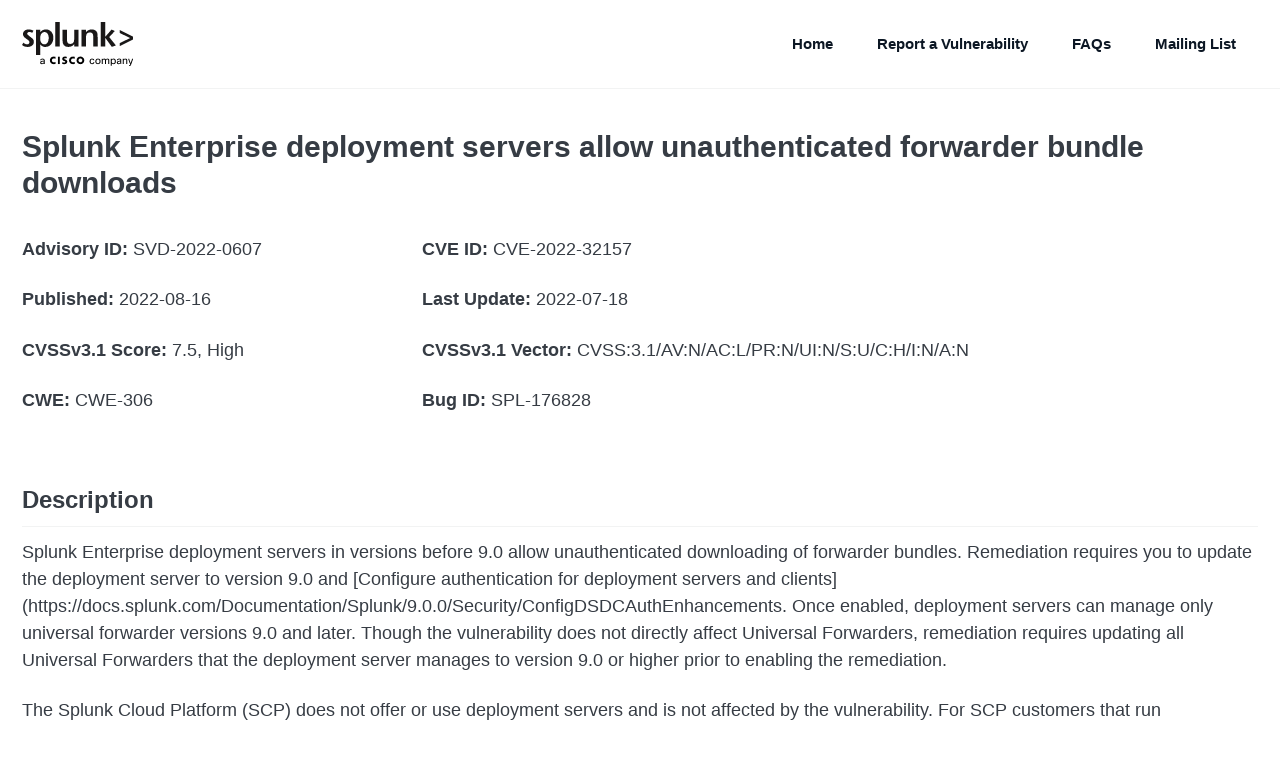

--- FILE ---
content_type: text/html; charset=utf-8
request_url: https://advisory.splunk.com/advisories/SVD-2022-0607?301=/en_us/product-security/announcements/SVD-2022-0607.html&locale=en_us
body_size: 2361
content:
<!doctype html><html lang="en" class="no-js"><head><meta charset="utf-8"><meta name="viewport" content="width=device-width,initial-scale=1"><title> SVD-2022-0607 | Splunk Vulnerability Disclosure</title><meta property="og:site_name" content="Splunk Vulnerability Disclosure"><meta property="og:site_description" content="Splunk Vulnerability Disclosure"><meta property="og:title" content="Splunk Enterprise deployment servers allow unauthenticated forwarder bundle downloads"><meta property="og:description" content=""><meta property="og:locale" content="en-US"><meta property="og:url" content=""><meta property="og:image" content="/assets/img/logo_color.jpg"><link rel="shortcut icon" type="image/x-icon" href="/assets/img/favicon.png"/><link rel="stylesheet" href="/assets/css/datatables.css"><link rel="stylesheet" href="/assets/css/main.css"><link rel="stylesheet" href="/assets/css/fontawesome-free-6.2.0.css"> <script src="/assets/js/jquery-3.7.1.js"></script> <script src="/assets/js/jquery.greedy-navigation.js"></script> <script src="/assets/js/datatables.js"></script> <script src="/assets/js/splunk-otel-web.js"></script> <script src="/assets/js/main.js"></script></head><body class="layout--advisory"><div class="masthead"><div class="masthead__inner-wrap"><div class="masthead__menu"><nav class="greedy-nav"> <a class="site-logo" href="https://www.splunk.com/"><img src="/assets/img/logo.svg" alt=" "></a><ul class="visible-links"><li class="advisory-hide-on-mobile masthead__menu-item"> <a href="/" class="advisory-link">Home</a></li><li class="advisory-hide-on-mobile masthead__menu-item"> <a href="/report" class="advisory-link">Report a Vulnerability</a></li><li class="advisory-hide-on-mobile masthead__menu-item"> <a href="/faqs" class="advisory-link">FAQs</a></li><li class="advisory-hide-on-mobile masthead__menu-item"> <a href="https://www.splunk.com/en_us/form/splunk-security-advisories-notification.html" class="advisory-link">Mailing List</a></li></ul><button class="greedy-nav__toggle hidden advisory-show-on-mobile" type="button"> <span class="visually-hidden">Toggle menu</span><div class="navicon"></div></button><ul class="hidden-links hidden advisory-show-on-mobile"><li class="masthead__menu-item"> <a href="/">Home</a></li><li class="masthead__menu-item"> <a href="/report">Report a Vulnerability</a></li><li class="masthead__menu-item"> <a href="/faqs">FAQs</a></li><li class="masthead__menu-item"> <a href="https://www.splunk.com/en_us/form/splunk-security-advisories-notification.html">Mailing List</a></li></ul></nav></div></div></div><div class="initial-content"><div id="main" role="main"><article class="splash"><section class="page__content"><div class="advisory-show-on-mobile"><p>&nbsp;</p></div><div id="advisory" role="main"><div class="advisory-title"><h1>Splunk Enterprise deployment servers allow unauthenticated forwarder bundle downloads</h1></div><div><div class="advisory-row"><div class="advisory-column-left"><p><b>Advisory&nbsp;ID:</b>&nbsp;SVD-2022-0607</p></div><div class="advisory-column-right"><p><b>CVE&nbsp;ID:</b>&nbsp;<a href="https://www.cve.org/CVERecord?id=CVE-2022-32157" class="advisory-no-link advisory-link">CVE-2022-32157</a></p></div></div><div class="advisory-row"><div class="advisory-column-left"><p><b>Published:</b>&nbsp;2022-08-16</p></div><div class="advisory-column-right"><p><b>Last&nbsp;Update:</b>&nbsp;2022-07-18</p></div></div><div class="advisory-row"><div class="advisory-column-left"><p><b>CVSSv3.1&nbsp;Score:</b>&nbsp;7.5,&nbsp;High</p></div><div class="advisory-column-right"><p><b>CVSSv3.1&nbsp;Vector:</b>&nbsp;<a href="https://www.first.org/cvss/calculator/3.1#CVSS:3.1/AV:N/AC:L/PR:N/UI:N/S:U/C:H/I:N/A:N" class="advisory-no-link advisory-link">CVSS:3.1/AV:N/AC:L/PR:N/UI:N/S:U/C:H/I:N/A:N</a></p></div></div><div class="advisory-row"><div class="advisory-column-left"><p><b>CWE:</b>&nbsp;<a href="https://cwe.mitre.org/data/definitions/306.html" class="advisory-no-link advisory-link">CWE-306</a></p></div><div class="advisory-column-right"><p><b>Bug&nbsp;ID:</b>&nbsp;SPL-176828</p></div></div></div><div><h2 id="description">Description</h2><p>Splunk Enterprise deployment servers in versions before 9.0 allow unauthenticated downloading of forwarder bundles. Remediation requires you to update the deployment server to version 9.0 and [Configure authentication for deployment servers and clients](https://docs.splunk.com/Documentation/Splunk/9.0.0/Security/ConfigDSDCAuthEnhancements. Once enabled, deployment servers can manage only universal forwarder versions 9.0 and later. Though the vulnerability does not directly affect Universal Forwarders, remediation requires updating all Universal Forwarders that the deployment server manages to version 9.0 or higher prior to enabling the remediation.</p><p>The Splunk Cloud Platform (SCP) does not offer or use deployment servers and is not affected by the vulnerability. For SCP customers that run deployment servers, upgrade to version 9.0 or higher. At the time of publishing, we have no evidence of exploitation of this vulnerability by external parties.</p><h2 id="solution">Solution</h2><p>Upgrade Splunk Enterprise deployment servers to version 9.0 or higher, upgrade Universal Forwarders to version 9.0 or higher, and <a href="https://docs.splunk.com/Documentation/Splunk/9.0.0/Security/ConfigDSDCAuthEnhancements">Configure authentication for deployment servers and clients</a>.</p><h2 id="product-status">Product Status</h2><div><table class="advisory-table" id="advisory-table"><thead class="advisory-th"><tr><th>Product</th><th>Base Version</th><th>Component</th><th>Affected Version</th><th>Fix Version</th></tr></thead><tbody><tr class="advisory-tr"><td class="advisory-td" label="Product">Splunk Enterprise</td><td class="advisory-td" label="Version">9.0</td><td class="advisory-td" label="Component">Deployment Server</td><td class="advisory-td" label="Affected Version">Versions before 9.0</td><td class="advisory-td" label="Fix Version">9.0.0</td></tr></tbody></table></div><h2 id="severity-considerations">Severity Considerations</h2><p>If you do not run a Deployment Server or use the Deployment Server functionality, the vulnerability is informational. You can disable the Deployment Server functionality temporarily without disabling the server. See <a href="https://docs.splunk.com/Documentation/Splunk/latest/Admin/CLIadmincommands">CLI admin commands</a> for more information.</p><p>The severity assumes the information contained within the forwarder bundle is highly confidential and sensitive such as certificates and passwords. Most app bundles do not meet that qualification. For most app bundles containing standard code and public apps, the severity is reduced to <a href="https://www.first.org/cvss/calculator/3.1#CVSS:3.1/AV:N/AC:L/PR:N/UI:N/S:U/C:L/I:N/A:N">Medium</a>. If you classify the forwarder bundle as public information, the severity is reduced to informational.</p><p>If the Deployment Server is within a VPC/VPN and only available within that adjacent boundary, Splunk recommends reducing the severity to <a href="https://www.first.org/cvss/calculator/3.1#CVSS:3.1/AV:N/AC:L/PR:N/UI:N/S:U/C:L/I:N/A:N">Medium</a>.</p><h2 id="acknowledgments">Acknowledgments</h2><p>Nadim Taha at Splunk</p><p>Paul Schultze at E.ON Digital Technology GmbH</p><p>Martin Müller at Consist</p><h2 id="changelog">Changelog</h2><p>2022-07-18: Added Components in the Product Status table, the Severity Considerations, and Paul Schultze and Martin Müller to the Acknowledgments</p></div></div></section></article></div></div><div id="footer" class="page__footer"><footer><div class="page__footer-follow"><ul class="social-icons"><li><a href="mailto:prodsec@splunk.com" rel="nofollow noopener noreferrer" class="advisory-icon-a"><i class="fa-regular fa-envelope advisory-icon-i"></i> Email</a></li><li><a href="/feed.xml" rel="nofollow noopener noreferrer" class="advisory-icon-a"><i class="fa-solid fa-rss advisory-icon-i"></i> RSS Feed</a></li><li><a href="https://login.splunk.com/page/sso_redirect?type=portal" rel="nofollow noopener noreferrer" class="advisory-icon-a"><i class="fa-solid fa-link advisory-icon-i"></i> Support</a></li></ul></div><div class="page__footer-copyright">&copy; 2005 - 2025 Splunk Inc. All rights reserved.</div><div class="page__footer-links"><a href="https://www.splunk.com/en_us/legal.html" rel="nofollow noopener noreferrer">Legal</a>&nbsp;&nbsp;&nbsp;&nbsp;&nbsp;<a href="https://www.splunk.com/en_us/legal/privacy/privacy-policy.html" rel="nofollow noopener noreferrer">Privacy<a/>&nbsp;&nbsp;&nbsp;&nbsp;&nbsp;<a href="https://www.splunk.com/en_us/legal/terms/terms-of-use.html" rel="nofollow noopener noreferrer">Website Terms of Use<a/></div></footer></div></body></html>


--- FILE ---
content_type: text/css; charset=utf-8
request_url: https://advisory.splunk.com/assets/css/datatables.css
body_size: 12462
content:
/*
 * This combined file was created by the DataTables downloader builder:
 *   https://datatables.net/download
 *
 * To rebuild or modify this file with the latest versions of the included
 * software please visit:
 *   https://datatables.net/download/#dt/jszip-3.10.1/pdfmake-0.2.7/dt-1.13.6/b-2.4.1/b-colvis-2.4.1/b-html5-2.4.1/b-print-2.4.1/cr-1.7.0/date-1.5.1/fh-3.4.0/r-2.5.0/sc-2.2.0/sb-1.5.0/sp-2.2.0
 *
 * Included libraries:
 *   JSZip 3.10.1, pdfmake 0.2.7, DataTables 1.13.6, Buttons 2.4.1, Column visibility 2.4.1, HTML5 export 2.4.1, Print view 2.4.1, ColReorder 1.7.0, DateTime 1.5.1, FixedHeader 3.4.0, Responsive 2.5.0, Scroller 2.2.0, SearchBuilder 1.5.0, SearchPanes 2.2.0
 */

@charset "UTF-8";
:root {
  --dt-row-selected: 13, 110, 253;
  --dt-row-selected-text: 255, 255, 255;
  --dt-row-selected-link: 9, 10, 11;
  --dt-row-stripe: 0, 0, 0;
  --dt-row-hover: 0, 0, 0;
  --dt-column-ordering: 0, 0, 0;
  --dt-html-background: white;
}
:root.dark {
  --dt-html-background: rgb(33, 37, 41);
}

table.dataTable td.dt-control {
  text-align: center;
  cursor: pointer;
}
table.dataTable td.dt-control:before {
  display: inline-block;
  color: rgba(0, 0, 0, 0.5);
  content: "►";
}
table.dataTable tr.dt-hasChild td.dt-control:before {
  content: "▼";
}

html.dark table.dataTable td.dt-control:before {
  color: rgba(255, 255, 255, 0.5);
}
html.dark table.dataTable tr.dt-hasChild td.dt-control:before {
  color: rgba(255, 255, 255, 0.5);
}

table.dataTable thead > tr > th.sorting, table.dataTable thead > tr > th.sorting_asc, table.dataTable thead > tr > th.sorting_desc, table.dataTable thead > tr > th.sorting_asc_disabled, table.dataTable thead > tr > th.sorting_desc_disabled,
table.dataTable thead > tr > td.sorting,
table.dataTable thead > tr > td.sorting_asc,
table.dataTable thead > tr > td.sorting_desc,
table.dataTable thead > tr > td.sorting_asc_disabled,
table.dataTable thead > tr > td.sorting_desc_disabled {
  cursor: pointer;
  position: relative;
  padding-right: 26px;
}
table.dataTable thead > tr > th.sorting:before, table.dataTable thead > tr > th.sorting:after, table.dataTable thead > tr > th.sorting_asc:before, table.dataTable thead > tr > th.sorting_asc:after, table.dataTable thead > tr > th.sorting_desc:before, table.dataTable thead > tr > th.sorting_desc:after, table.dataTable thead > tr > th.sorting_asc_disabled:before, table.dataTable thead > tr > th.sorting_asc_disabled:after, table.dataTable thead > tr > th.sorting_desc_disabled:before, table.dataTable thead > tr > th.sorting_desc_disabled:after,
table.dataTable thead > tr > td.sorting:before,
table.dataTable thead > tr > td.sorting:after,
table.dataTable thead > tr > td.sorting_asc:before,
table.dataTable thead > tr > td.sorting_asc:after,
table.dataTable thead > tr > td.sorting_desc:before,
table.dataTable thead > tr > td.sorting_desc:after,
table.dataTable thead > tr > td.sorting_asc_disabled:before,
table.dataTable thead > tr > td.sorting_asc_disabled:after,
table.dataTable thead > tr > td.sorting_desc_disabled:before,
table.dataTable thead > tr > td.sorting_desc_disabled:after {
  position: absolute;
  display: block;
  opacity: 0.125;
  right: 10px;
  line-height: 9px;
  font-size: 0.8em;
}
table.dataTable thead > tr > th.sorting:before, table.dataTable thead > tr > th.sorting_asc:before, table.dataTable thead > tr > th.sorting_desc:before, table.dataTable thead > tr > th.sorting_asc_disabled:before, table.dataTable thead > tr > th.sorting_desc_disabled:before,
table.dataTable thead > tr > td.sorting:before,
table.dataTable thead > tr > td.sorting_asc:before,
table.dataTable thead > tr > td.sorting_desc:before,
table.dataTable thead > tr > td.sorting_asc_disabled:before,
table.dataTable thead > tr > td.sorting_desc_disabled:before {
  bottom: 50%;
  content: "▲";
  content: "▲"/"";
}
table.dataTable thead > tr > th.sorting:after, table.dataTable thead > tr > th.sorting_asc:after, table.dataTable thead > tr > th.sorting_desc:after, table.dataTable thead > tr > th.sorting_asc_disabled:after, table.dataTable thead > tr > th.sorting_desc_disabled:after,
table.dataTable thead > tr > td.sorting:after,
table.dataTable thead > tr > td.sorting_asc:after,
table.dataTable thead > tr > td.sorting_desc:after,
table.dataTable thead > tr > td.sorting_asc_disabled:after,
table.dataTable thead > tr > td.sorting_desc_disabled:after {
  top: 50%;
  content: "▼";
  content: "▼"/"";
}
table.dataTable thead > tr > th.sorting_asc:before, table.dataTable thead > tr > th.sorting_desc:after,
table.dataTable thead > tr > td.sorting_asc:before,
table.dataTable thead > tr > td.sorting_desc:after {
  opacity: 0.6;
}
table.dataTable thead > tr > th.sorting_desc_disabled:after, table.dataTable thead > tr > th.sorting_asc_disabled:before,
table.dataTable thead > tr > td.sorting_desc_disabled:after,
table.dataTable thead > tr > td.sorting_asc_disabled:before {
  display: none;
}
table.dataTable thead > tr > th:active,
table.dataTable thead > tr > td:active {
  outline: none;
}

div.dataTables_scrollBody > table.dataTable > thead > tr > th:before, div.dataTables_scrollBody > table.dataTable > thead > tr > th:after,
div.dataTables_scrollBody > table.dataTable > thead > tr > td:before,
div.dataTables_scrollBody > table.dataTable > thead > tr > td:after {
  display: none;
}

div.dataTables_processing {
  position: absolute;
  top: 50%;
  left: 50%;
  width: 200px;
  margin-left: -100px;
  margin-top: -26px;
  text-align: center;
  padding: 2px;
}
div.dataTables_processing > div:last-child {
  position: relative;
  width: 80px;
  height: 15px;
  margin: 1em auto;
}
div.dataTables_processing > div:last-child > div {
  position: absolute;
  top: 0;
  width: 13px;
  height: 13px;
  border-radius: 50%;
  background: rgb(13, 110, 253);
  background: rgb(var(--dt-row-selected));
  animation-timing-function: cubic-bezier(0, 1, 1, 0);
}
div.dataTables_processing > div:last-child > div:nth-child(1) {
  left: 8px;
  animation: datatables-loader-1 0.6s infinite;
}
div.dataTables_processing > div:last-child > div:nth-child(2) {
  left: 8px;
  animation: datatables-loader-2 0.6s infinite;
}
div.dataTables_processing > div:last-child > div:nth-child(3) {
  left: 32px;
  animation: datatables-loader-2 0.6s infinite;
}
div.dataTables_processing > div:last-child > div:nth-child(4) {
  left: 56px;
  animation: datatables-loader-3 0.6s infinite;
}

@keyframes datatables-loader-1 {
  0% {
    transform: scale(0);
  }
  100% {
    transform: scale(1);
  }
}
@keyframes datatables-loader-3 {
  0% {
    transform: scale(1);
  }
  100% {
    transform: scale(0);
  }
}
@keyframes datatables-loader-2 {
  0% {
    transform: translate(0, 0);
  }
  100% {
    transform: translate(24px, 0);
  }
}
table.dataTable.nowrap th, table.dataTable.nowrap td {
  white-space: nowrap;
}
table.dataTable th.dt-left,
table.dataTable td.dt-left {
  text-align: left;
}
table.dataTable th.dt-center,
table.dataTable td.dt-center,
table.dataTable td.dataTables_empty {
  text-align: center;
}
table.dataTable th.dt-right,
table.dataTable td.dt-right {
  text-align: right;
}
table.dataTable th.dt-justify,
table.dataTable td.dt-justify {
  text-align: justify;
}
table.dataTable th.dt-nowrap,
table.dataTable td.dt-nowrap {
  white-space: nowrap;
}
table.dataTable thead th,
table.dataTable thead td,
table.dataTable tfoot th,
table.dataTable tfoot td {
  text-align: left;
}
table.dataTable thead th.dt-head-left,
table.dataTable thead td.dt-head-left,
table.dataTable tfoot th.dt-head-left,
table.dataTable tfoot td.dt-head-left {
  text-align: left;
}
table.dataTable thead th.dt-head-center,
table.dataTable thead td.dt-head-center,
table.dataTable tfoot th.dt-head-center,
table.dataTable tfoot td.dt-head-center {
  text-align: center;
}
table.dataTable thead th.dt-head-right,
table.dataTable thead td.dt-head-right,
table.dataTable tfoot th.dt-head-right,
table.dataTable tfoot td.dt-head-right {
  text-align: right;
}
table.dataTable thead th.dt-head-justify,
table.dataTable thead td.dt-head-justify,
table.dataTable tfoot th.dt-head-justify,
table.dataTable tfoot td.dt-head-justify {
  text-align: justify;
}
table.dataTable thead th.dt-head-nowrap,
table.dataTable thead td.dt-head-nowrap,
table.dataTable tfoot th.dt-head-nowrap,
table.dataTable tfoot td.dt-head-nowrap {
  white-space: nowrap;
}
table.dataTable tbody th.dt-body-left,
table.dataTable tbody td.dt-body-left {
  text-align: left;
}
table.dataTable tbody th.dt-body-center,
table.dataTable tbody td.dt-body-center {
  text-align: center;
}
table.dataTable tbody th.dt-body-right,
table.dataTable tbody td.dt-body-right {
  text-align: right;
}
table.dataTable tbody th.dt-body-justify,
table.dataTable tbody td.dt-body-justify {
  text-align: justify;
}
table.dataTable tbody th.dt-body-nowrap,
table.dataTable tbody td.dt-body-nowrap {
  white-space: nowrap;
}

/*
 * Table styles
 */
table.dataTable {
  width: 100%;
  margin: 0 auto;
  clear: both;
  border-collapse: separate;
  border-spacing: 0;
  /*
   * Header and footer styles
   */
  /*
   * Body styles
   */
}
table.dataTable thead th,
table.dataTable tfoot th {
  font-weight: bold;
}
table.dataTable > thead > tr > th,
table.dataTable > thead > tr > td {
  padding: 10px;
  border-bottom: 1px solid rgba(0, 0, 0, 0.3);
}
table.dataTable > thead > tr > th:active,
table.dataTable > thead > tr > td:active {
  outline: none;
}
table.dataTable > tfoot > tr > th,
table.dataTable > tfoot > tr > td {
  padding: 10px 10px 6px 10px;
  border-top: 1px solid rgba(0, 0, 0, 0.3);
}
table.dataTable tbody tr {
  background-color: transparent;
}
table.dataTable tbody tr.selected > * {
  box-shadow: inset 0 0 0 9999px rgba(13, 110, 253, 0.9);
  box-shadow: inset 0 0 0 9999px rgba(var(--dt-row-selected), 0.9);
  color: rgb(255, 255, 255);
  color: rgb(var(--dt-row-selected-text));
}
table.dataTable tbody tr.selected a {
  color: rgb(9, 10, 11);
  color: rgb(var(--dt-row-selected-link));
}
table.dataTable tbody th,
table.dataTable tbody td {
  padding: 8px 10px;
}
table.dataTable.row-border > tbody > tr > th,
table.dataTable.row-border > tbody > tr > td, table.dataTable.display > tbody > tr > th,
table.dataTable.display > tbody > tr > td {
  border-top: 1px solid rgba(0, 0, 0, 0.15);
}
table.dataTable.row-border > tbody > tr:first-child > th,
table.dataTable.row-border > tbody > tr:first-child > td, table.dataTable.display > tbody > tr:first-child > th,
table.dataTable.display > tbody > tr:first-child > td {
  border-top: none;
}
table.dataTable.row-border > tbody > tr.selected + tr.selected > td, table.dataTable.display > tbody > tr.selected + tr.selected > td {
  border-top-color: #0262ef;
}
table.dataTable.cell-border > tbody > tr > th,
table.dataTable.cell-border > tbody > tr > td {
  border-top: 1px solid rgba(0, 0, 0, 0.15);
  border-right: 1px solid rgba(0, 0, 0, 0.15);
}
table.dataTable.cell-border > tbody > tr > th:first-child,
table.dataTable.cell-border > tbody > tr > td:first-child {
  border-left: 1px solid rgba(0, 0, 0, 0.15);
}
table.dataTable.cell-border > tbody > tr:first-child > th,
table.dataTable.cell-border > tbody > tr:first-child > td {
  border-top: none;
}
table.dataTable.stripe > tbody > tr.odd > *, table.dataTable.display > tbody > tr.odd > * {
  box-shadow: inset 0 0 0 9999px rgba(0, 0, 0, 0.023);
  box-shadow: inset 0 0 0 9999px rgba(var(--dt-row-stripe), 0.023);
}
table.dataTable.stripe > tbody > tr.odd.selected > *, table.dataTable.display > tbody > tr.odd.selected > * {
  box-shadow: inset 0 0 0 9999px rgba(13, 110, 253, 0.923);
  box-shadow: inset 0 0 0 9999px rgba(var(--dt-row-selected), 0.923);
}
table.dataTable.hover > tbody > tr:hover > *, table.dataTable.display > tbody > tr:hover > * {
  box-shadow: inset 0 0 0 9999px rgba(0, 0, 0, 0.035);
  box-shadow: inset 0 0 0 9999px rgba(var(--dt-row-hover), 0.035);
}
table.dataTable.hover > tbody > tr.selected:hover > *, table.dataTable.display > tbody > tr.selected:hover > * {
  box-shadow: inset 0 0 0 9999px #0d6efd !important;
  box-shadow: inset 0 0 0 9999px rgba(var(--dt-row-selected), 1) !important;
}
table.dataTable.order-column > tbody tr > .sorting_1,
table.dataTable.order-column > tbody tr > .sorting_2,
table.dataTable.order-column > tbody tr > .sorting_3, table.dataTable.display > tbody tr > .sorting_1,
table.dataTable.display > tbody tr > .sorting_2,
table.dataTable.display > tbody tr > .sorting_3 {
  box-shadow: inset 0 0 0 9999px rgba(0, 0, 0, 0.019);
  box-shadow: inset 0 0 0 9999px rgba(var(--dt-column-ordering), 0.019);
}
table.dataTable.order-column > tbody tr.selected > .sorting_1,
table.dataTable.order-column > tbody tr.selected > .sorting_2,
table.dataTable.order-column > tbody tr.selected > .sorting_3, table.dataTable.display > tbody tr.selected > .sorting_1,
table.dataTable.display > tbody tr.selected > .sorting_2,
table.dataTable.display > tbody tr.selected > .sorting_3 {
  box-shadow: inset 0 0 0 9999px rgba(13, 110, 253, 0.919);
  box-shadow: inset 0 0 0 9999px rgba(var(--dt-row-selected), 0.919);
}
table.dataTable.display > tbody > tr.odd > .sorting_1, table.dataTable.order-column.stripe > tbody > tr.odd > .sorting_1 {
  box-shadow: inset 0 0 0 9999px rgba(0, 0, 0, 0.054);
  box-shadow: inset 0 0 0 9999px rgba(var(--dt-column-ordering), 0.054);
}
table.dataTable.display > tbody > tr.odd > .sorting_2, table.dataTable.order-column.stripe > tbody > tr.odd > .sorting_2 {
  box-shadow: inset 0 0 0 9999px rgba(0, 0, 0, 0.047);
  box-shadow: inset 0 0 0 9999px rgba(var(--dt-column-ordering), 0.047);
}
table.dataTable.display > tbody > tr.odd > .sorting_3, table.dataTable.order-column.stripe > tbody > tr.odd > .sorting_3 {
  box-shadow: inset 0 0 0 9999px rgba(0, 0, 0, 0.039);
  box-shadow: inset 0 0 0 9999px rgba(var(--dt-column-ordering), 0.039);
}
table.dataTable.display > tbody > tr.odd.selected > .sorting_1, table.dataTable.order-column.stripe > tbody > tr.odd.selected > .sorting_1 {
  box-shadow: inset 0 0 0 9999px rgba(13, 110, 253, 0.954);
  box-shadow: inset 0 0 0 9999px rgba(var(--dt-row-selected), 0.954);
}
table.dataTable.display > tbody > tr.odd.selected > .sorting_2, table.dataTable.order-column.stripe > tbody > tr.odd.selected > .sorting_2 {
  box-shadow: inset 0 0 0 9999px rgba(13, 110, 253, 0.947);
  box-shadow: inset 0 0 0 9999px rgba(var(--dt-row-selected), 0.947);
}
table.dataTable.display > tbody > tr.odd.selected > .sorting_3, table.dataTable.order-column.stripe > tbody > tr.odd.selected > .sorting_3 {
  box-shadow: inset 0 0 0 9999px rgba(13, 110, 253, 0.939);
  box-shadow: inset 0 0 0 9999px rgba(var(--dt-row-selected), 0.939);
}
table.dataTable.display > tbody > tr.even > .sorting_1, table.dataTable.order-column.stripe > tbody > tr.even > .sorting_1 {
  box-shadow: inset 0 0 0 9999px rgba(0, 0, 0, 0.019);
  box-shadow: inset 0 0 0 9999px rgba(var(--dt-row-selected), 0.019);
}
table.dataTable.display > tbody > tr.even > .sorting_2, table.dataTable.order-column.stripe > tbody > tr.even > .sorting_2 {
  box-shadow: inset 0 0 0 9999px rgba(0, 0, 0, 0.011);
  box-shadow: inset 0 0 0 9999px rgba(var(--dt-row-selected), 0.011);
}
table.dataTable.display > tbody > tr.even > .sorting_3, table.dataTable.order-column.stripe > tbody > tr.even > .sorting_3 {
  box-shadow: inset 0 0 0 9999px rgba(0, 0, 0, 0.003);
  box-shadow: inset 0 0 0 9999px rgba(var(--dt-row-selected), 0.003);
}
table.dataTable.display > tbody > tr.even.selected > .sorting_1, table.dataTable.order-column.stripe > tbody > tr.even.selected > .sorting_1 {
  box-shadow: inset 0 0 0 9999px rgba(13, 110, 253, 0.919);
  box-shadow: inset 0 0 0 9999px rgba(var(--dt-row-selected), 0.919);
}
table.dataTable.display > tbody > tr.even.selected > .sorting_2, table.dataTable.order-column.stripe > tbody > tr.even.selected > .sorting_2 {
  box-shadow: inset 0 0 0 9999px rgba(13, 110, 253, 0.911);
  box-shadow: inset 0 0 0 9999px rgba(var(--dt-row-selected), 0.911);
}
table.dataTable.display > tbody > tr.even.selected > .sorting_3, table.dataTable.order-column.stripe > tbody > tr.even.selected > .sorting_3 {
  box-shadow: inset 0 0 0 9999px rgba(13, 110, 253, 0.903);
  box-shadow: inset 0 0 0 9999px rgba(var(--dt-row-selected), 0.903);
}
table.dataTable.display tbody tr:hover > .sorting_1, table.dataTable.order-column.hover tbody tr:hover > .sorting_1 {
  box-shadow: inset 0 0 0 9999px rgba(0, 0, 0, 0.082);
  box-shadow: inset 0 0 0 9999px rgba(var(--dt-row-hover), 0.082);
}
table.dataTable.display tbody tr:hover > .sorting_2, table.dataTable.order-column.hover tbody tr:hover > .sorting_2 {
  box-shadow: inset 0 0 0 9999px rgba(0, 0, 0, 0.074);
  box-shadow: inset 0 0 0 9999px rgba(var(--dt-row-hover), 0.074);
}
table.dataTable.display tbody tr:hover > .sorting_3, table.dataTable.order-column.hover tbody tr:hover > .sorting_3 {
  box-shadow: inset 0 0 0 9999px rgba(0, 0, 0, 0.062);
  box-shadow: inset 0 0 0 9999px rgba(var(--dt-row-hover), 0.062);
}
table.dataTable.display tbody tr:hover.selected > .sorting_1, table.dataTable.order-column.hover tbody tr:hover.selected > .sorting_1 {
  box-shadow: inset 0 0 0 9999px rgba(13, 110, 253, 0.982);
  box-shadow: inset 0 0 0 9999px rgba(var(--dt-row-selected), 0.982);
}
table.dataTable.display tbody tr:hover.selected > .sorting_2, table.dataTable.order-column.hover tbody tr:hover.selected > .sorting_2 {
  box-shadow: inset 0 0 0 9999px rgba(13, 110, 253, 0.974);
  box-shadow: inset 0 0 0 9999px rgba(var(--dt-row-selected), 0.974);
}
table.dataTable.display tbody tr:hover.selected > .sorting_3, table.dataTable.order-column.hover tbody tr:hover.selected > .sorting_3 {
  box-shadow: inset 0 0 0 9999px rgba(13, 110, 253, 0.962);
  box-shadow: inset 0 0 0 9999px rgba(var(--dt-row-selected), 0.962);
}
table.dataTable.no-footer {
  border-bottom: 1px solid rgba(0, 0, 0, 0.3);
}
table.dataTable.compact thead th,
table.dataTable.compact thead td,
table.dataTable.compact tfoot th,
table.dataTable.compact tfoot td,
table.dataTable.compact tbody th,
table.dataTable.compact tbody td {
  padding: 4px;
}

table.dataTable th,
table.dataTable td {
  box-sizing: content-box;
}

/*
 * Control feature layout
 */
.dataTables_wrapper {
  position: relative;
  clear: both;
}
.dataTables_wrapper .dataTables_length {
  float: left;
}
.dataTables_wrapper .dataTables_length select {
  border: 1px solid #aaa;
  border-radius: 3px;
  padding: 5px;
  background-color: transparent;
  color: inherit;
  padding: 4px;
}
.dataTables_wrapper .dataTables_filter {
  float: right;
  text-align: right;
}
.dataTables_wrapper .dataTables_filter input {
  border: 1px solid #aaa;
  border-radius: 3px;
  padding: 5px;
  background-color: transparent;
  color: inherit;
  margin-left: 3px;
}
.dataTables_wrapper .dataTables_info {
  clear: both;
  float: left;
  padding-top: 0.755em;
}
.dataTables_wrapper .dataTables_paginate {
  float: right;
  text-align: right;
  padding-top: 0.25em;
}
.dataTables_wrapper .dataTables_paginate .paginate_button {
  box-sizing: border-box;
  display: inline-block;
  min-width: 1.5em;
  padding: 0.5em 1em;
  margin-left: 2px;
  text-align: center;
  text-decoration: none !important;
  cursor: pointer;
  color: inherit;
  border: 1px solid transparent;
  border-radius: 2px;
  background: transparent;
}
.dataTables_wrapper .dataTables_paginate .paginate_button.current, .dataTables_wrapper .dataTables_paginate .paginate_button.current:hover {
  color: inherit;
  border: none;
  background-color: transparent;
}
.dataTables_wrapper .dataTables_paginate .paginate_button.disabled, .dataTables_wrapper .dataTables_paginate .paginate_button.disabled:hover, .dataTables_wrapper .dataTables_paginate .paginate_button.disabled:active {
  cursor: default;
  color: #666 !important;
  border: 1px solid transparent;
  background: transparent;
  box-shadow: none;
}
.dataTables_wrapper .dataTables_paginate .paginate_button:hover {
  color: inherit;
  border: none;
  background-color: transparent;
}
.dataTables_wrapper .dataTables_paginate .paginate_button:active {
  outline: none;
  background-color: transparent;
  box-shadow: none;
}
.dataTables_wrapper .dataTables_paginate .ellipsis {
  padding: 0 1em;
}
.dataTables_wrapper .dataTables_length,
.dataTables_wrapper .dataTables_filter,
.dataTables_wrapper .dataTables_info,
.dataTables_wrapper .dataTables_processing,
.dataTables_wrapper .dataTables_paginate {
  color: inherit;
}
.dataTables_wrapper .dataTables_scroll {
  clear: both;
}
.dataTables_wrapper .dataTables_scroll div.dataTables_scrollBody {
  -webkit-overflow-scrolling: touch;
}
.dataTables_wrapper .dataTables_scroll div.dataTables_scrollBody > table > thead > tr > th, .dataTables_wrapper .dataTables_scroll div.dataTables_scrollBody > table > thead > tr > td, .dataTables_wrapper .dataTables_scroll div.dataTables_scrollBody > table > tbody > tr > th, .dataTables_wrapper .dataTables_scroll div.dataTables_scrollBody > table > tbody > tr > td {
  vertical-align: middle;
}
.dataTables_wrapper .dataTables_scroll div.dataTables_scrollBody > table > thead > tr > th > div.dataTables_sizing,
.dataTables_wrapper .dataTables_scroll div.dataTables_scrollBody > table > thead > tr > td > div.dataTables_sizing, .dataTables_wrapper .dataTables_scroll div.dataTables_scrollBody > table > tbody > tr > th > div.dataTables_sizing,
.dataTables_wrapper .dataTables_scroll div.dataTables_scrollBody > table > tbody > tr > td > div.dataTables_sizing {
  height: 0;
  overflow: hidden;
  margin: 0 !important;
  padding: 0 !important;
}
.dataTables_wrapper.no-footer .dataTables_scrollBody {
  border-bottom: 1px solid rgba(0, 0, 0, 0.3);
}
.dataTables_wrapper.no-footer div.dataTables_scrollHead table.dataTable,
.dataTables_wrapper.no-footer div.dataTables_scrollBody > table {
  border-bottom: none;
}
.dataTables_wrapper:after {
  visibility: hidden;
  display: block;
  content: "";
  clear: both;
  height: 0;
}

@media screen and (max-width: 767px) {
  .dataTables_wrapper .dataTables_info,
  .dataTables_wrapper .dataTables_paginate {
    float: none;
    text-align: center;
  }
  .dataTables_wrapper .dataTables_paginate {
    margin-top: 0.5em;
  }
}
@media screen and (max-width: 640px) {
  .dataTables_wrapper .dataTables_length,
  .dataTables_wrapper .dataTables_filter {
    float: none;
    text-align: center;
  }
  .dataTables_wrapper .dataTables_filter {
    margin-top: 0.5em;
  }
}
html.dark {
  --dt-row-hover: 255, 255, 255;
  --dt-row-stripe: 255, 255, 255;
  --dt-column-ordering: 255, 255, 255;
}
html.dark table.dataTable > thead > tr > th,
html.dark table.dataTable > thead > tr > td {
  border-bottom: 1px solid rgb(89, 91, 94);
}
html.dark table.dataTable > thead > tr > th:active,
html.dark table.dataTable > thead > tr > td:active {
  outline: none;
}
html.dark table.dataTable > tfoot > tr > th,
html.dark table.dataTable > tfoot > tr > td {
  border-top: 1px solid rgb(89, 91, 94);
}
html.dark table.dataTable.row-border > tbody > tr > th,
html.dark table.dataTable.row-border > tbody > tr > td, html.dark table.dataTable.display > tbody > tr > th,
html.dark table.dataTable.display > tbody > tr > td {
  border-top: 1px solid rgb(64, 67, 70);
}
html.dark table.dataTable.row-border > tbody > tr.selected + tr.selected > td, html.dark table.dataTable.display > tbody > tr.selected + tr.selected > td {
  border-top-color: #0257d5;
}
html.dark table.dataTable.cell-border > tbody > tr > th,
html.dark table.dataTable.cell-border > tbody > tr > td {
  border-top: 1px solid rgb(64, 67, 70);
  border-right: 1px solid rgb(64, 67, 70);
}
html.dark table.dataTable.cell-border > tbody > tr > th:first-child,
html.dark table.dataTable.cell-border > tbody > tr > td:first-child {
  border-left: 1px solid rgb(64, 67, 70);
}
html.dark .dataTables_wrapper .dataTables_filter input,
html.dark .dataTables_wrapper .dataTables_length select {
  border: 1px solid rgba(255, 255, 255, 0.2);
  background-color: var(--dt-html-background);
}
html.dark .dataTables_wrapper .dataTables_paginate .paginate_button.current, html.dark .dataTables_wrapper .dataTables_paginate .paginate_button.current:hover {
  border: 1px solid rgb(89, 91, 94);
  background: rgba(255, 255, 255, 0.15);
}
html.dark .dataTables_wrapper .dataTables_paginate .paginate_button.disabled, html.dark .dataTables_wrapper .dataTables_paginate .paginate_button.disabled:hover, html.dark .dataTables_wrapper .dataTables_paginate .paginate_button.disabled:active {
  color: #666 !important;
}
html.dark .dataTables_wrapper .dataTables_paginate .paginate_button:hover {
  border: 1px solid rgb(53, 53, 53);
  background: rgb(53, 53, 53);
}
html.dark .dataTables_wrapper .dataTables_paginate .paginate_button:active {
  background: #3a3a3a;
}


@keyframes dtb-spinner {
  100% {
    transform: rotate(360deg);
  }
}
@-o-keyframes dtb-spinner {
  100% {
    -o-transform: rotate(360deg);
    transform: rotate(360deg);
  }
}
@-ms-keyframes dtb-spinner {
  100% {
    -ms-transform: rotate(360deg);
    transform: rotate(360deg);
  }
}
@-webkit-keyframes dtb-spinner {
  100% {
    -webkit-transform: rotate(360deg);
    transform: rotate(360deg);
  }
}
@-moz-keyframes dtb-spinner {
  100% {
    -moz-transform: rotate(360deg);
    transform: rotate(360deg);
  }
}
div.dataTables_wrapper {
  position: relative;
}

div.dt-buttons {
  position: initial;
}
div.dt-buttons .dt-button {
  overflow: hidden;
  text-overflow: ellipsis;
}

div.dt-button-info {
  position: fixed;
  top: 50%;
  left: 50%;
  width: 400px;
  margin-top: -100px;
  margin-left: -200px;
  background-color: white;
  border-radius: 0.75em;
  box-shadow: 3px 4px 10px 1px rgba(0, 0, 0, 0.8);
  text-align: center;
  z-index: 2003;
  overflow: hidden;
}
div.dt-button-info h2 {
  padding: 2rem 2rem 1rem 2rem;
  margin: 0;
  font-weight: normal;
}
div.dt-button-info > div {
  padding: 1em 2em 2em 2em;
}

div.dtb-popover-close {
  position: absolute;
  top: 6px;
  right: 6px;
  width: 22px;
  height: 22px;
  text-align: center;
  border-radius: 3px;
  cursor: pointer;
  z-index: 2003;
}

button.dtb-hide-drop {
  display: none !important;
}

div.dt-button-collection-title {
  text-align: center;
  padding: 0.3em 0 0.5em;
  margin-left: 0.5em;
  margin-right: 0.5em;
  font-size: 0.9em;
}

div.dt-button-collection-title:empty {
  display: none;
}

span.dt-button-spacer {
  display: inline-block;
  margin: 0.5em;
  white-space: nowrap;
}
span.dt-button-spacer.bar {
  border-left: 1px solid rgba(0, 0, 0, 0.3);
  vertical-align: middle;
  padding-left: 0.5em;
}
span.dt-button-spacer.bar:empty {
  height: 1em;
  width: 1px;
  padding-left: 0;
}

div.dt-button-collection .dt-button-active {
  padding-right: 3em;
}
div.dt-button-collection .dt-button-active:after {
  position: absolute;
  top: 50%;
  margin-top: -10px;
  right: 1em;
  display: inline-block;
  content: "✓";
  color: inherit;
}
div.dt-button-collection .dt-button-active.dt-button-split {
  padding-right: 0;
}
div.dt-button-collection .dt-button-active.dt-button-split:after {
  display: none;
}
div.dt-button-collection .dt-button-active.dt-button-split > *:first-child {
  padding-right: 3em;
}
div.dt-button-collection .dt-button-active.dt-button-split > *:first-child:after {
  position: absolute;
  top: 50%;
  margin-top: -10px;
  right: 1em;
  display: inline-block;
  content: "✓";
  color: inherit;
}
div.dt-button-collection .dt-button-active-a a {
  padding-right: 3em;
}
div.dt-button-collection .dt-button-active-a a:after {
  position: absolute;
  right: 1em;
  display: inline-block;
  content: "✓";
  color: inherit;
}
div.dt-button-collection span.dt-button-spacer {
  width: 100%;
  font-size: 0.9em;
  text-align: center;
  margin: 0.5em 0;
}
div.dt-button-collection span.dt-button-spacer:empty {
  height: 0;
  width: 100%;
}
div.dt-button-collection span.dt-button-spacer.bar {
  border-left: none;
  border-bottom: 1px solid rgba(0, 0, 0, 0.1);
  padding-left: 0;
}

html.dark div.dt-button-info {
  background-color: var(--dt-html-background);
  border: 1px solid rgba(255, 255, 255, 0.15);
}

div.dt-buttons {
  float: left;
}
div.dt-buttons.buttons-right {
  float: right;
}

div.dataTables_layout_cell div.dt-buttons {
  float: none;
}
div.dataTables_layout_cell div.dt-buttons.buttons-right {
  float: none;
}

div.dt-buttons > .dt-button,
div.dt-buttons > div.dt-button-split .dt-button {
  position: relative;
  display: inline-block;
  box-sizing: border-box;
  margin-left: 0.167em;
  margin-right: 0.167em;
  margin-bottom: 0.333em;
  padding: 0.5em 1em;
  border: 1px solid rgba(0, 0, 0, 0.3);
  border-radius: 2px;
  cursor: pointer;
  font-size: 0.88em;
  line-height: 1.6em;
  color: inherit;
  white-space: nowrap;
  overflow: hidden;
  background-color: rgba(0, 0, 0, 0.1); /* Fallback */
  background: linear-gradient(to bottom, rgba(230, 230, 230, 0.1) 0%, rgba(0, 0, 0, 0.1) 100%);
  filter: progid:DXImageTransform.Microsoft.gradient(GradientType=0,StartColorStr="rgba(230, 230, 230, 0.1)", EndColorStr="rgba(0, 0, 0, 0.1)");
  -webkit-user-select: none;
  -moz-user-select: none;
  -ms-user-select: none;
  user-select: none;
  text-decoration: none;
  outline: none;
  text-overflow: ellipsis;
}
div.dt-buttons > .dt-button:first-child,
div.dt-buttons > div.dt-button-split .dt-button:first-child {
  margin-left: 0;
}
div.dt-buttons > .dt-button.disabled,
div.dt-buttons > div.dt-button-split .dt-button.disabled {
  cursor: default;
  opacity: 0.4;
}
div.dt-buttons > .dt-button.dt-button-active:not(.disabled),
div.dt-buttons > div.dt-button-split .dt-button.dt-button-active:not(.disabled) {
  background-color: rgba(0, 0, 0, 0.1); /* Fallback */
  background: linear-gradient(to bottom, rgba(179, 179, 179, 0.1) 0%, rgba(0, 0, 0, 0.1) 100%);
  filter: progid:DXImageTransform.Microsoft.gradient(GradientType=0,StartColorStr="rgba(179, 179, 179, 0.1)", EndColorStr="rgba(0, 0, 0, 0.1)");
  box-shadow: inset 1px 1px 3px #999999;
}
div.dt-buttons > .dt-button.dt-button-active:not(.disabled):hover:not(.disabled),
div.dt-buttons > div.dt-button-split .dt-button.dt-button-active:not(.disabled):hover:not(.disabled) {
  box-shadow: inset 1px 1px 3px #999999;
  background-color: rgba(0, 0, 0, 0.1); /* Fallback */
  background: linear-gradient(to bottom, rgba(128, 128, 128, 0.1) 0%, rgba(0, 0, 0, 0.1) 100%);
  filter: progid:DXImageTransform.Microsoft.gradient(GradientType=0,StartColorStr="rgba(128, 128, 128, 0.1)", EndColorStr="rgba(0, 0, 0, 0.1)");
}
div.dt-buttons > .dt-button:hover,
div.dt-buttons > div.dt-button-split .dt-button:hover {
  text-decoration: none;
}
div.dt-buttons > .dt-button:hover:not(.disabled),
div.dt-buttons > div.dt-button-split .dt-button:hover:not(.disabled) {
  border: 1px solid #666;
  background-color: rgba(0, 0, 0, 0.1); /* Fallback */
  background: linear-gradient(to bottom, rgba(153, 153, 153, 0.1) 0%, rgba(0, 0, 0, 0.1) 100%);
  filter: progid:DXImageTransform.Microsoft.gradient(GradientType=0,StartColorStr="rgba(153, 153, 153, 0.1)", EndColorStr="rgba(0, 0, 0, 0.1)");
}
div.dt-buttons > .dt-button:focus:not(.disabled),
div.dt-buttons > div.dt-button-split .dt-button:focus:not(.disabled) {
  outline: 2px solid rgb(53, 132, 228);
}
div.dt-buttons > .dt-button embed,
div.dt-buttons > div.dt-button-split .dt-button embed {
  outline: none;
}
div.dt-buttons > div.dt-button-split .dt-button:first-child {
  border-right: 1px solid rgba(0, 0, 0, 0.15);
  border-top-right-radius: 0;
  border-bottom-right-radius: 0;
}
div.dt-buttons > div.dt-button-split .dt-button:first-child:hover {
  border-right: 1px solid #666;
}
div.dt-buttons > div.dt-button-split .dt-button:last-child {
  border-left: 1px solid transparent;
  border-top-left-radius: 0;
  border-bottom-left-radius: 0;
}
div.dt-buttons > div.dt-button-split .dt-button:last-child:hover {
  border-left: 1px solid #666;
}
div.dt-buttons span.dt-button-down-arrow {
  position: relative;
  top: -2px;
  font-size: 10px;
  padding-left: 10px;
  line-height: 1em;
  opacity: 0.6;
}
div.dt-buttons div.dt-button-split {
  display: inline-block;
}
div.dt-buttons div.dt-button-split .dt-button:first-child {
  margin-right: 0;
}
div.dt-buttons div.dt-button-split .dt-button:last-child {
  margin-left: -1px;
  padding-left: 0.75em;
  padding-right: 0.75em;
  z-index: 2;
}
div.dt-buttons div.dt-button-split .dt-button:last-child span {
  padding-left: 0;
}

div.dt-button-collection {
  position: absolute;
  top: 0;
  left: 0;
  width: 200px;
  margin-top: 3px;
  margin-bottom: 3px;
  padding: 0.75em 0;
  border: 1px solid rgba(0, 0, 0, 0.4);
  background-color: white;
  overflow: hidden;
  z-index: 2002;
  border-radius: 5px;
  box-shadow: 3px 4px 10px 1px rgba(0, 0, 0, 0.3);
  box-sizing: border-box;
}
div.dt-button-collection .dt-button {
  position: relative;
  left: 0;
  right: 0;
  width: 100%;
  display: block;
  float: none;
  background: none;
  margin: 0;
  padding: 0.5em 1em;
  border: none;
  text-align: left;
  cursor: pointer;
  color: inherit;
}
div.dt-button-collection .dt-button.dt-button-active {
  background: none;
  box-shadow: none;
}
div.dt-button-collection .dt-button.disabled {
  cursor: default;
  opacity: 0.4;
}
div.dt-button-collection .dt-button:hover:not(.disabled) {
  border: none;
  background: rgba(153, 153, 153, 0.1);
  box-shadow: none;
}
div.dt-button-collection div.dt-button-split {
  display: flex;
  flex-direction: row;
  flex-wrap: wrap;
  justify-content: flex-start;
  align-content: flex-start;
  align-items: stretch;
}
div.dt-button-collection div.dt-button-split button.dt-button {
  margin: 0;
  display: inline-block;
  width: 0;
  flex-grow: 1;
  flex-shrink: 0;
  flex-basis: 50px;
}
div.dt-button-collection div.dt-button-split button.dt-button-split-drop {
  min-width: 33px;
  flex: 0;
}
div.dt-button-collection.fixed .dt-button {
  border-radius: 0.25em;
  background: rgba(255, 255, 255, 0.1);
}
div.dt-button-collection.fixed {
  position: fixed;
  display: block;
  top: 50%;
  left: 50%;
  margin-left: -75px;
  border-radius: 5px;
  background-color: white;
  padding: 0.5em;
}
div.dt-button-collection.fixed.two-column {
  margin-left: -200px;
}
div.dt-button-collection.fixed.three-column {
  margin-left: -225px;
}
div.dt-button-collection.fixed.four-column {
  margin-left: -300px;
}
div.dt-button-collection.fixed.columns {
  margin-left: -409px;
}
@media screen and (max-width: 1024px) {
  div.dt-button-collection.fixed.columns {
    margin-left: -308px;
  }
}
@media screen and (max-width: 640px) {
  div.dt-button-collection.fixed.columns {
    margin-left: -203px;
  }
}
@media screen and (max-width: 460px) {
  div.dt-button-collection.fixed.columns {
    margin-left: -100px;
  }
}
div.dt-button-collection.fixed > :last-child {
  max-height: 100vh;
  overflow: auto;
}
div.dt-button-collection.two-column > :last-child, div.dt-button-collection.three-column > :last-child, div.dt-button-collection.four-column > :last-child {
  display: block !important;
  -webkit-column-gap: 8px;
  -moz-column-gap: 8px;
  -ms-column-gap: 8px;
  -o-column-gap: 8px;
  column-gap: 8px;
}
div.dt-button-collection.two-column > :last-child > *, div.dt-button-collection.three-column > :last-child > *, div.dt-button-collection.four-column > :last-child > * {
  -webkit-column-break-inside: avoid;
  break-inside: avoid;
}
div.dt-button-collection.two-column {
  width: 400px;
}
div.dt-button-collection.two-column > :last-child {
  padding-bottom: 1px;
  column-count: 2;
}
div.dt-button-collection.three-column {
  width: 450px;
}
div.dt-button-collection.three-column > :last-child {
  padding-bottom: 1px;
  column-count: 3;
}
div.dt-button-collection.four-column {
  width: 600px;
}
div.dt-button-collection.four-column > :last-child {
  padding-bottom: 1px;
  column-count: 4;
}
div.dt-button-collection .dt-button {
  border-radius: 0;
}
div.dt-button-collection.columns {
  width: auto;
}
div.dt-button-collection.columns > :last-child {
  display: flex;
  flex-wrap: wrap;
  justify-content: flex-start;
  align-items: center;
  gap: 6px;
  width: 818px;
  padding-bottom: 1px;
}
div.dt-button-collection.columns > :last-child .dt-button {
  min-width: 200px;
  flex: 0 1;
  margin: 0;
}
div.dt-button-collection.columns.dtb-b3 > :last-child, div.dt-button-collection.columns.dtb-b2 > :last-child, div.dt-button-collection.columns.dtb-b1 > :last-child {
  justify-content: space-between;
}
div.dt-button-collection.columns.dtb-b3 .dt-button {
  flex: 1 1 32%;
}
div.dt-button-collection.columns.dtb-b2 .dt-button {
  flex: 1 1 48%;
}
div.dt-button-collection.columns.dtb-b1 .dt-button {
  flex: 1 1 100%;
}
@media screen and (max-width: 1024px) {
  div.dt-button-collection.columns > :last-child {
    width: 612px;
  }
}
@media screen and (max-width: 640px) {
  div.dt-button-collection.columns > :last-child {
    width: 406px;
  }
  div.dt-button-collection.columns.dtb-b3 .dt-button {
    flex: 0 1 32%;
  }
}
@media screen and (max-width: 460px) {
  div.dt-button-collection.columns > :last-child {
    width: 200px;
  }
}

div.dt-button-background {
  position: fixed;
  top: 0;
  left: 0;
  width: 100%;
  height: 100%;
  background: rgba(0, 0, 0, 0.7); /* Fallback */
  background: radial-gradient(ellipse farthest-corner at center, rgba(0, 0, 0, 0.3) 0%, rgba(0, 0, 0, 0.7) 100%); /* W3C Markup, IE10 Release Preview */
  z-index: 2001;
}

.dt-button.processing {
  color: rgba(0, 0, 0, 0.2);
}
.dt-button.processing:after {
  position: absolute;
  top: 50%;
  left: 50%;
  width: 16px;
  height: 16px;
  margin: -8px 0 0 -8px;
  box-sizing: border-box;
  display: block;
  content: " ";
  border: 2px solid rgb(40, 40, 40);
  border-radius: 50%;
  border-left-color: transparent;
  border-right-color: transparent;
  animation: dtb-spinner 1500ms infinite linear;
  -o-animation: dtb-spinner 1500ms infinite linear;
  -ms-animation: dtb-spinner 1500ms infinite linear;
  -webkit-animation: dtb-spinner 1500ms infinite linear;
  -moz-animation: dtb-spinner 1500ms infinite linear;
}

@media screen and (max-width: 640px) {
  div.dt-buttons {
    float: none !important;
    text-align: center;
  }
}
html.dark div.dt-buttons > .dt-button,
html.dark div.dt-buttons > div.dt-button-split .dt-button {
  border: 1px solid rgb(89, 91, 94);
  background: rgba(255, 255, 255, 0.15);
}
html.dark div.dt-buttons > .dt-button.dt-button-active:not(.disabled),
html.dark div.dt-buttons > div.dt-button-split .dt-button.dt-button-active:not(.disabled) {
  background: rgba(179, 179, 179, 0.15);
  box-shadow: inset 1px 1px 2px black;
}
html.dark div.dt-buttons > .dt-button.dt-button-active:not(.disabled):hover:not(.disabled),
html.dark div.dt-buttons > div.dt-button-split .dt-button.dt-button-active:not(.disabled):hover:not(.disabled) {
  background: rgba(128, 128, 128, 0.15);
  box-shadow: inset 1px 1px 3px black;
}
html.dark div.dt-buttons > .dt-button:hover:not(.disabled),
html.dark div.dt-buttons > div.dt-button-split .dt-button:hover:not(.disabled) {
  background: rgba(179, 179, 179, 0.15);
}
html.dark div.dt-buttons > .dt-button:focus:not(.disabled),
html.dark div.dt-buttons > div.dt-button-split .dt-button:focus:not(.disabled) {
  outline: 2px solid rgb(110, 168, 254);
}
html.dark div.dt-buttons > div.dt-button-split .dt-button:first-child {
  border-right: 1px solid rgba(255, 255, 255, 0.1);
}
html.dark div.dt-buttons > div.dt-button-split .dt-button:first-child:hover {
  border-right: 1px solid rgb(89, 91, 94);
}
html.dark div.dt-buttons > div.dt-button-split .dt-button:last-child:hover {
  border-left: 1px solid rgb(89, 91, 94);
}
html.dark div.dt-button-collection {
  border: 1px solid rgba(255, 255, 255, 0.15);
  background-color: rgb(33, 37, 41);
  box-shadow: 3px 4px 10px 1px rgba(0, 0, 0, 0.8);
}


table.DTCR_clonedTable.dataTable {
  position: absolute !important;
  background-color: rgba(255, 255, 255, 0.7);
  z-index: 202;
  border-radius: 4px;
}

div.DTCR_pointer {
  width: 1px;
  background-color: #0259C4;
  z-index: 201;
}

html.dark table.DTCR_clonedTable.dataTable {
  background-color: rgba(33, 33, 33, 0.9);
}
html.dark div.DTCR_pointer {
  background-color: rgb(110, 168, 254);
}


div.dt-datetime {
  position: absolute;
  background-color: white;
  z-index: 2050;
  border: 1px solid #ccc;
  box-shadow: 0 5px 15px -5px rgba(0, 0, 0, 0.5);
  padding: 6px 20px;
  width: 275px;
  border-radius: 5px;
}
div.dt-datetime.inline {
  position: relative;
  box-shadow: none;
}
div.dt-datetime div.dt-datetime-title {
  text-align: center;
  padding: 5px 0px 3px;
}
div.dt-datetime div.dt-datetime-buttons {
  text-align: center;
}
div.dt-datetime div.dt-datetime-buttons a {
  display: inline-block;
  padding: 0 0.5em 0.5em 0.5em;
  margin: 0;
  font-size: 0.9em;
}
div.dt-datetime div.dt-datetime-buttons a:hover {
  text-decoration: underline;
}
div.dt-datetime table {
  border-spacing: 0;
  margin: 12px 0;
  width: 100%;
}
div.dt-datetime table.dt-datetime-table-nospace {
  margin-top: -12px;
}
div.dt-datetime table th {
  font-size: 0.8em;
  color: #777;
  font-weight: normal;
  width: 14.285714286%;
  padding: 0 0 4px 0;
  text-align: center;
}
div.dt-datetime table td {
  font-size: 0.9em;
  color: #444;
  padding: 0;
}
div.dt-datetime table td.selectable {
  text-align: center;
  background: #f5f5f5;
}
div.dt-datetime table td.selectable.disabled {
  color: #aaa;
  background: white;
}
div.dt-datetime table td.selectable.disabled button:hover {
  color: #aaa;
  background: white;
}
div.dt-datetime table td.selectable.now {
  background-color: #ddd;
}
div.dt-datetime table td.selectable.now button {
  font-weight: bold;
}
div.dt-datetime table td.selectable.selected button {
  background: #4E6CA3;
  color: white;
  border-radius: 2px;
}
div.dt-datetime table td.selectable button:hover {
  background: #ff8000;
  color: white;
  border-radius: 2px;
}
div.dt-datetime table td.dt-datetime-week {
  font-size: 0.7em;
}
div.dt-datetime table button {
  width: 100%;
  box-sizing: border-box;
  border: none;
  background: transparent;
  font-size: inherit;
  color: inherit;
  text-align: center;
  padding: 4px 0;
  cursor: pointer;
  margin: 0;
}
div.dt-datetime table button span {
  display: inline-block;
  min-width: 14px;
  text-align: right;
}
div.dt-datetime table.weekNumber th {
  width: 12.5%;
}
div.dt-datetime div.dt-datetime-calendar table {
  margin-top: 0;
}
div.dt-datetime div.dt-datetime-label {
  position: relative;
  display: inline-block;
  height: 30px;
  padding: 5px 6px;
  border: 1px solid transparent;
  box-sizing: border-box;
  cursor: pointer;
}
div.dt-datetime div.dt-datetime-label:hover {
  border: 1px solid #ddd;
  border-radius: 2px;
  background-color: #f5f5f5;
}
div.dt-datetime div.dt-datetime-label select {
  position: absolute;
  top: 6px;
  left: 0;
  cursor: pointer;
  opacity: 0;
}
div.dt-datetime.horizontal {
  width: 550px;
}
div.dt-datetime.horizontal div.dt-datetime-date,
div.dt-datetime.horizontal div.dt-datetime-time {
  width: 48%;
}
div.dt-datetime.horizontal div.dt-datetime-time {
  margin-left: 4%;
}
div.dt-datetime div.dt-datetime-date {
  position: relative;
  float: left;
  width: 100%;
}
div.dt-datetime div.dt-datetime-time {
  position: relative;
  float: left;
  width: 100%;
  text-align: center;
}
div.dt-datetime div.dt-datetime-time > span {
  vertical-align: middle;
}
div.dt-datetime div.dt-datetime-time th {
  text-align: left;
}
div.dt-datetime div.dt-datetime-time div.dt-datetime-timeblock {
  display: inline-block;
  vertical-align: middle;
}
div.dt-datetime div.dt-datetime-iconLeft,
div.dt-datetime div.dt-datetime-iconRight {
  width: 30px;
  height: 30px;
  background-position: center;
  background-repeat: no-repeat;
  opacity: 0.3;
  overflow: hidden;
  box-sizing: border-box;
  border: 1px solid transparent;
}
div.dt-datetime div.dt-datetime-iconLeft:hover,
div.dt-datetime div.dt-datetime-iconRight:hover {
  border: 1px solid #ccc;
  border-radius: 2px;
  background-color: #f0f0f0;
  opacity: 0.6;
}
div.dt-datetime div.dt-datetime-iconLeft button,
div.dt-datetime div.dt-datetime-iconRight button {
  border: none;
  background: transparent;
  text-indent: 30px;
  height: 100%;
  width: 100%;
  cursor: pointer;
}
div.dt-datetime div.dt-datetime-iconLeft {
  position: absolute;
  top: 5px;
  left: 5px;
}
div.dt-datetime div.dt-datetime-iconLeft button {
  position: relative;
  z-index: 1;
}
div.dt-datetime div.dt-datetime-iconLeft:after {
  position: absolute;
  top: 7px;
  left: 10px;
  display: block;
  content: "";
  border-top: 7px solid transparent;
  border-right: 7px solid black;
  border-bottom: 7px solid transparent;
}
div.dt-datetime div.dt-datetime-iconRight {
  position: absolute;
  top: 5px;
  right: 5px;
}
div.dt-datetime div.dt-datetime-iconRight button {
  position: relative;
  z-index: 1;
}
div.dt-datetime div.dt-datetime-iconRight:after {
  position: absolute;
  top: 7px;
  left: 12px;
  display: block;
  content: "";
  border-top: 7px solid transparent;
  border-left: 7px solid black;
  border-bottom: 7px solid transparent;
}

div.dt-datetime-error {
  clear: both;
  padding: 0 1em;
  max-width: 240px;
  font-size: 11px;
  line-height: 1.25em;
  text-align: center;
  color: #b11f1f;
}

html.dark input.dt-datetime {
  color-scheme: dark;
}
html.dark div.dt-datetime {
  border: 1px solid #595b5e;
  background-color: #212529;
  box-shadow: 3px 4px 10px 1px rgba(0, 0, 0, 0.8);
}
html.dark div.dt-datetime table th {
  color: #ccc;
}
html.dark div.dt-datetime table td {
  color: #eee;
}
html.dark div.dt-datetime table td.selectable {
  background: #373c41;
}
html.dark div.dt-datetime table td.selectable.disabled {
  color: #aaa;
  background: #171b1f;
}
html.dark div.dt-datetime table td.selectable.disabled button:hover {
  color: #aaa;
  background: #171b1f;
}
html.dark div.dt-datetime table td.selectable.now {
  background: #4b5055;
}
html.dark div.dt-datetime table td.selectable.selected button {
  background: #6ea8fe;
  color: black;
}
html.dark div.dt-datetime table td.selectable button:hover {
  background: #ff8000;
  color: black;
}
html.dark div.dt-datetime div.dt-datetime-label:hover {
  border: 1px solid transparent;
  background-color: rgba(255, 255, 255, 0.1);
}
html.dark div.dt-datetime div.dt-datetime-iconLeft:hover,
html.dark div.dt-datetime div.dt-datetime-iconRight:hover,
html.dark div.dt-datetime div.dt-datetime-iconUp:hover,
html.dark div.dt-datetime div.dt-datetime-iconDown:hover {
  border: 1px solid transparent;
  background-color: rgba(255, 255, 255, 0.1);
}
html.dark div.dt-datetime div.dt-datetime-iconLeft:after {
  border-right-color: white;
}
html.dark div.dt-datetime div.dt-datetime-iconRight:after {
  border-left-color: white;
}
html.dark div.dt-datetime select {
  color-scheme: dark;
}
html.dark div.dt-datetime-error {
  color: #b11f1f;
}

table.fixedHeader-floating {
  background-color: white;
}

table.fixedHeader-floating.no-footer {
  border-bottom-width: 0;
}

table.fixedHeader-locked {
  position: absolute !important;
  background-color: white;
}

@media print {
  table.fixedHeader-floating {
    display: none;
  }
}
html.dark table.fixedHeader-floating {
  background-color: var(--dt-html-background);
}
html.dark table.fixedHeader-locked {
  background-color: var(--dt-html-background);
}


table.dataTable.dtr-inline.collapsed > tbody > tr > td.child,
table.dataTable.dtr-inline.collapsed > tbody > tr > th.child,
table.dataTable.dtr-inline.collapsed > tbody > tr > td.dataTables_empty {
  cursor: default !important;
}
table.dataTable.dtr-inline.collapsed > tbody > tr > td.child:before,
table.dataTable.dtr-inline.collapsed > tbody > tr > th.child:before,
table.dataTable.dtr-inline.collapsed > tbody > tr > td.dataTables_empty:before {
  display: none !important;
}
table.dataTable.dtr-inline.collapsed > tbody > tr > td.dtr-control,
table.dataTable.dtr-inline.collapsed > tbody > tr > th.dtr-control {
  cursor: pointer;
}
table.dataTable.dtr-inline.collapsed > tbody > tr > td.dtr-control:before,
table.dataTable.dtr-inline.collapsed > tbody > tr > th.dtr-control:before {
  margin-right: 0.5em;
  display: inline-block;
  color: rgba(0, 0, 0, 0.5);
  content: "►";
}
table.dataTable.dtr-inline.collapsed > tbody > tr > td.dtr-control.arrow-right::before,
table.dataTable.dtr-inline.collapsed > tbody > tr > th.dtr-control.arrow-right::before {
  content: "◄";
}
table.dataTable.dtr-inline.collapsed > tbody > tr.parent > td.dtr-control:before,
table.dataTable.dtr-inline.collapsed > tbody > tr.parent > th.dtr-control:before {
  content: "▼";
}
table.dataTable.dtr-inline.collapsed.compact > tbody > tr > td.dtr-control,
table.dataTable.dtr-inline.collapsed.compact > tbody > tr > th.dtr-control {
  padding-left: 0.333em;
}
table.dataTable.dtr-column > tbody > tr > td.dtr-control,
table.dataTable.dtr-column > tbody > tr > th.dtr-control,
table.dataTable.dtr-column > tbody > tr > td.control,
table.dataTable.dtr-column > tbody > tr > th.control {
  cursor: pointer;
}
table.dataTable.dtr-column > tbody > tr > td.dtr-control:before,
table.dataTable.dtr-column > tbody > tr > th.dtr-control:before,
table.dataTable.dtr-column > tbody > tr > td.control:before,
table.dataTable.dtr-column > tbody > tr > th.control:before {
  display: inline-block;
  color: rgba(0, 0, 0, 0.5);
  content: "►";
}
table.dataTable.dtr-column > tbody > tr > td.dtr-control.arrow-right::before,
table.dataTable.dtr-column > tbody > tr > th.dtr-control.arrow-right::before,
table.dataTable.dtr-column > tbody > tr > td.control.arrow-right::before,
table.dataTable.dtr-column > tbody > tr > th.control.arrow-right::before {
  content: "◄";
}
table.dataTable.dtr-column > tbody > tr.parent td.dtr-control:before,
table.dataTable.dtr-column > tbody > tr.parent th.dtr-control:before,
table.dataTable.dtr-column > tbody > tr.parent td.control:before,
table.dataTable.dtr-column > tbody > tr.parent th.control:before {
  content: "▼";
}
table.dataTable > tbody > tr.child {
  padding: 0.5em 1em;
}
table.dataTable > tbody > tr.child:hover {
  background: transparent !important;
}
table.dataTable > tbody > tr.child ul.dtr-details {
  display: inline-block;
  list-style-type: none;
  margin: 0;
  padding: 0;
}
table.dataTable > tbody > tr.child ul.dtr-details > li {
  border-bottom: 1px solid #efefef;
  padding: 0.5em 0;
}
table.dataTable > tbody > tr.child ul.dtr-details > li:first-child {
  padding-top: 0;
}
table.dataTable > tbody > tr.child ul.dtr-details > li:last-child {
  padding-bottom: 0;
  border-bottom: none;
}
table.dataTable > tbody > tr.child span.dtr-title {
  display: inline-block;
  min-width: 75px;
  font-weight: bold;
}

div.dtr-modal {
  position: fixed;
  box-sizing: border-box;
  top: 0;
  left: 0;
  height: 100%;
  width: 100%;
  z-index: 100;
  padding: 10em 1em;
}
div.dtr-modal div.dtr-modal-display {
  position: absolute;
  top: 0;
  left: 0;
  bottom: 0;
  right: 0;
  width: 50%;
  height: fit-content;
  max-height: 75%;
  overflow: auto;
  margin: auto;
  z-index: 102;
  overflow: auto;
  background-color: #f5f5f7;
  border: 1px solid black;
  border-radius: 0.5em;
  box-shadow: 0 12px 30px rgba(0, 0, 0, 0.6);
}
div.dtr-modal div.dtr-modal-content {
  position: relative;
  padding: 2.5em;
}
div.dtr-modal div.dtr-modal-content h2 {
  margin-top: 0;
}
div.dtr-modal div.dtr-modal-close {
  position: absolute;
  top: 6px;
  right: 6px;
  width: 22px;
  height: 22px;
  text-align: center;
  border-radius: 3px;
  cursor: pointer;
  z-index: 12;
}
div.dtr-modal div.dtr-modal-background {
  position: fixed;
  top: 0;
  left: 0;
  right: 0;
  bottom: 0;
  z-index: 101;
  background: rgba(0, 0, 0, 0.6);
}

@media screen and (max-width: 767px) {
  div.dtr-modal div.dtr-modal-display {
    width: 95%;
  }
}
html.dark table.dataTable > tbody > tr > td.dtr-control:before {
  color: rgba(255, 255, 255, 0.5) !important;
}
html.dark table.dataTable > tbody > tr.child ul.dtr-details > li {
  border-bottom-color: rgb(64, 67, 70);
}
html.dark div.dtr-modal div.dtr-modal-display {
  background-color: rgb(33, 37, 41);
  border: 1px solid rgba(255, 255, 255, 0.15);
}


div.dts {
  display: block !important;
}
div.dts tbody th,
div.dts tbody td {
  white-space: nowrap;
}
div.dts div.dts_loading {
  z-index: 1;
}
div.dts div.dts_label {
  position: absolute;
  right: 20px;
  background: rgba(0, 0, 0, 0.8);
  color: white;
  box-shadow: 3px 3px 10px rgba(0, 0, 0, 0.5);
  text-align: right;
  border-radius: 3px;
  padding: 0.4em;
  z-index: 2;
  display: none;
}
div.dts div.dataTables_scrollBody {
  background: repeating-linear-gradient(45deg, rgba(0, 0, 0, 0.025), rgba(0, 0, 0, 0.025) 10px, rgba(0, 0, 0, 0) 10px, rgba(0, 0, 0, 0) 20px);
}
div.dts div.dataTables_scrollBody table {
  background-color: white;
  z-index: 2;
}
div.dts div.dataTables_paginate,
div.dts div.dataTables_length {
  display: none;
}

html.dark div.dts div.dts_label {
  background: rgba(255, 255, 255, 0.8);
  color: black;
}
html.dark div.dts div.dataTables_scrollBody {
  background: repeating-linear-gradient(45deg, rgba(255, 255, 255, 0.025), rgba(255, 255, 255, 0.025) 10px, rgba(255, 255, 255, 0) 10px, rgba(255, 255, 255, 0) 20px);
}
html.dark div.dts div.dataTables_scrollBody table {
  background-color: var(--dt-html-background);
  z-index: 2;
}


div.dt-button-collection {
  overflow: visible !important;
  z-index: 2002 !important;
}
div.dt-button-collection div.dtsb-searchBuilder {
  padding-left: 1em !important;
  padding-right: 1em !important;
}

div.dt-button-collection.dtb-collection-closeable div.dtsb-titleRow {
  padding-right: 40px;
}

.dtsb-greyscale {
  border: 1px solid #cecece !important;
}

div.dtsb-logicContainer .dtsb-greyscale {
  border: none !important;
}

div.dtsb-searchBuilder {
  justify-content: space-evenly;
  cursor: default;
  margin-bottom: 1em;
  text-align: left;
}
div.dtsb-searchBuilder button.dtsb-button,
div.dtsb-searchBuilder select {
  font-size: 1em;
}
div.dtsb-searchBuilder div.dtsb-titleRow {
  justify-content: space-evenly;
  margin-bottom: 0.5em;
}
div.dtsb-searchBuilder div.dtsb-titleRow div.dtsb-title {
  display: inline-block;
  padding-top: 6px;
}
div.dtsb-searchBuilder div.dtsb-titleRow div.dtsb-title:empty {
  display: inline;
}
div.dtsb-searchBuilder div.dtsb-titleRow button.dtsb-clearAll {
  float: right;
  margin-bottom: 0.333em;
}
div.dtsb-searchBuilder div.dtsb-vertical .dtsb-value, div.dtsb-searchBuilder div.dtsb-vertical .dtsb-data, div.dtsb-searchBuilder div.dtsb-vertical .dtsb-condition {
  display: block;
}
div.dtsb-searchBuilder div.dtsb-group {
  position: relative;
  clear: both;
  margin-bottom: 0.8em;
}
div.dtsb-searchBuilder div.dtsb-group button.dtsb-clearGroup {
  margin: 2px;
  text-align: center;
  padding: 0;
}
div.dtsb-searchBuilder div.dtsb-group div.dtsb-logicContainer {
  -webkit-transform: rotate(90deg);
  -moz-transform: rotate(90deg);
  -o-transform: rotate(90deg);
  -ms-transform: rotate(90deg);
  transform: rotate(90deg);
  position: absolute;
  margin-top: 0.8em;
  margin-right: 0.8em;
}
div.dtsb-searchBuilder div.dtsb-group div.dtsb-criteria {
  margin-bottom: 0.8em;
  display: flex;
  justify-content: start;
  flex-flow: row wrap;
}
div.dtsb-searchBuilder div.dtsb-group div.dtsb-criteria select.dtsb-dropDown,
div.dtsb-searchBuilder div.dtsb-group div.dtsb-criteria input.dtsb-input {
  padding: 0.4em;
  margin-right: 0.8em;
  min-width: 5em;
  max-width: 20em;
  color: inherit;
}
div.dtsb-searchBuilder div.dtsb-group div.dtsb-criteria select.dtsb-dropDown option.dtsb-notItalic,
div.dtsb-searchBuilder div.dtsb-group div.dtsb-criteria input.dtsb-input option.dtsb-notItalic {
  font-style: normal;
}
div.dtsb-searchBuilder div.dtsb-group div.dtsb-criteria select.dtsb-italic {
  font-style: italic;
}
div.dtsb-searchBuilder div.dtsb-group div.dtsb-criteria div.dtsb-inputCont {
  flex: 1;
  white-space: nowrap;
}
div.dtsb-searchBuilder div.dtsb-group div.dtsb-criteria div.dtsb-inputCont span.dtsp-joiner {
  margin-right: 0.8em;
}
div.dtsb-searchBuilder div.dtsb-group div.dtsb-criteria div.dtsb-inputCont input.dtsb-value {
  width: 33%;
}
div.dtsb-searchBuilder div.dtsb-group div.dtsb-criteria div.dtsb-inputCont select,
div.dtsb-searchBuilder div.dtsb-group div.dtsb-criteria div.dtsb-inputCont input {
  height: 100%;
  box-sizing: border-box;
}
div.dtsb-searchBuilder div.dtsb-group div.dtsb-criteria div.dtsb-buttonContainer {
  margin-left: auto;
  display: inline-block;
}
div.dtsb-searchBuilder div.dtsb-group div.dtsb-criteria div.dtsb-buttonContainer button.dtsb-delete, div.dtsb-searchBuilder div.dtsb-group div.dtsb-criteria div.dtsb-buttonContainer button.dtsb-right, div.dtsb-searchBuilder div.dtsb-group div.dtsb-criteria div.dtsb-buttonContainer button.dtsb-left {
  margin-right: 0.8em;
}
div.dtsb-searchBuilder div.dtsb-group div.dtsb-criteria div.dtsb-buttonContainer button.dtsb-delete:last-child, div.dtsb-searchBuilder div.dtsb-group div.dtsb-criteria div.dtsb-buttonContainer button.dtsb-right:last-child, div.dtsb-searchBuilder div.dtsb-group div.dtsb-criteria div.dtsb-buttonContainer button.dtsb-left:last-child {
  margin-right: 0;
}
@media screen and (max-width: 550px) {
  div.dtsb-searchBuilder div.dtsb-group div.dtsb-criteria {
    display: flex;
    flex-flow: none;
    flex-direction: column;
    justify-content: start;
    padding-right: calc(35px + 0.8em);
    margin-bottom: 0px;
  }
  div.dtsb-searchBuilder div.dtsb-group div.dtsb-criteria:not(:first-child), div.dtsb-searchBuilder div.dtsb-group div.dtsb-criteria:not(:nth-child(2)), div.dtsb-searchBuilder div.dtsb-group div.dtsb-criteria:not(:last-child) {
    padding-top: 0.8em;
  }
  div.dtsb-searchBuilder div.dtsb-group div.dtsb-criteria:first-child, div.dtsb-searchBuilder div.dtsb-group div.dtsb-criteria:nth-child(2), div.dtsb-searchBuilder div.dtsb-group div.dtsb-criteria:last-child {
    padding-top: 0em;
  }
  div.dtsb-searchBuilder div.dtsb-group div.dtsb-criteria select.dtsb-dropDown,
  div.dtsb-searchBuilder div.dtsb-group div.dtsb-criteria input.dtsb-input {
    max-width: none;
    width: 100%;
    margin-bottom: 0.8em;
    margin-right: 0.8em;
  }
  div.dtsb-searchBuilder div.dtsb-group div.dtsb-criteria div.dtsb-inputCont {
    margin-right: 0.8em;
  }
  div.dtsb-searchBuilder div.dtsb-group div.dtsb-criteria div.dtsb-buttonContainer {
    position: absolute;
    width: 35px;
    display: flex;
    flex-wrap: wrap-reverse;
    right: 0;
  }
  div.dtsb-searchBuilder div.dtsb-group div.dtsb-criteria div.dtsb-buttonContainer button {
    margin-right: 0px !important;
  }
}

div.dtsb-searchBuilder button,
div.dtsb-searchBuilder select.dtsb-dropDown,
div.dtsb-searchBuilder input {
  background-color: #f9f9f9;
}
div.dtsb-searchBuilder button.dtsb-button {
  position: relative;
  display: inline-block;
  box-sizing: border-box;
  padding: 0.5em 1em;
  border: 1px solid rgba(0, 0, 0, 0.3);
  border-radius: 2px;
  cursor: pointer;
  font-size: 0.88em;
  line-height: 1.6em;
  color: inherit;
  white-space: nowrap;
  overflow: hidden;
  background-color: rgba(0, 0, 0, 0.1); /* Fallback */
  background: linear-gradient(to bottom, rgba(230, 230, 230, 0.1) 0%, rgba(0, 0, 0, 0.1) 100%);
  -webkit-user-select: none;
  -moz-user-select: none;
  -ms-user-select: none;
  user-select: none;
  text-decoration: none;
  outline: none;
  text-overflow: ellipsis;
}
div.dtsb-searchBuilder button.dtsb-button:hover {
  background-color: #cecece;
  cursor: pointer;
}
div.dtsb-searchBuilder div.dtsb-logicContainer {
  border: 1px solid rgba(0, 0, 0, 0.3);
  background-color: rgba(0, 0, 0, 0.1); /* Fallback */
  background: linear-gradient(to right, rgba(230, 230, 230, 0.1) 0%, rgba(0, 0, 0, 0.1) 100%);
}
div.dtsb-searchBuilder div.dtsb-logicContainer button {
  border: 1px solid transparent;
  background: transparent;
}
div.dtsb-searchBuilder button.dtsb-clearGroup {
  min-width: 2em;
  padding: 0;
}
div.dtsb-searchBuilder button.dtsb-iptbtn {
  min-width: 100px;
  text-align: left;
}
div.dtsb-searchBuilder div.dtsb-group div.dtsb-logicContainer {
  border: 1px solid;
  border-color: #cecece;
  border-radius: 3px;
  display: flex;
  flex-direction: row;
  flex-wrap: wrap;
  justify-content: flex-start;
  align-content: flex-start;
  align-items: flex-start;
}
div.dtsb-searchBuilder div.dtsb-group div.dtsb-logicContainer button.dtsb-logic {
  border: none;
  border-radius: 0px;
  flex-grow: 1;
  flex-shrink: 0;
  flex-basis: 3em;
  margin: 0px;
}
div.dtsb-searchBuilder div.dtsb-group div.dtsb-logicContainer button.dtsb-clearGroup {
  border: none;
  border-radius: 0px;
  width: 2em;
  margin: 0px;
}
div.dtsb-searchBuilder div.dtsb-group div.dtsb-criteria select.dtsb-dropDown,
div.dtsb-searchBuilder div.dtsb-group div.dtsb-criteria input.dtsb-input {
  border: 1px solid;
  border-radius: 3px;
}
div.dtsb-searchBuilder div.dtsb-group div.dtsb-criteria select.dtsb-condition {
  border-color: #48b13c;
}
div.dtsb-searchBuilder div.dtsb-group div.dtsb-criteria select.dtsb-data {
  border-color: #e70f00;
}
div.dtsb-searchBuilder div.dtsb-group div.dtsb-criteria select.dtsb-value, div.dtsb-searchBuilder div.dtsb-group div.dtsb-criteria input.dtsb-value {
  border-color: #0069ba;
}

html.dark div.dtsb-searchBuilder button.dtsb-button,
html.dark div.dtsb-searchBuilder select.dtsb-dropDown,
html.dark div.dtsb-searchBuilder input.dtsb-input {
  background-color: rgb(66, 69, 73) !important;
  color-scheme: dark;
}
html.dark div.dtsb-searchBuilder button.dtsb-button {
  border: 1px solid rgb(89, 91, 94);
  background: rgba(255, 255, 255, 0.15);
}
html.dark div.dtsb-searchBuilder button.dtsb-button:hover {
  background: rgba(179, 179, 179, 0.15);
}
html.dark div.dtsb-searchBuilder div.dtsb-logicContainer {
  border: 1px solid rgb(89, 91, 94);
}
html.dark div.dtsb-searchBuilder .dtsb-greyscale {
  border-color: rgba(255, 255, 255, 0.2) !important;
}


div.dtsp-topRow {
  display: flex;
  flex-direction: row;
  flex-wrap: nowrap;
  border: 2px solid rgba(0, 0, 0, 0);
  border-radius: 3px;
  justify-content: space-around;
  align-content: flex-start;
  align-items: flex-start;
  min-height: 37px;
}
div.dtsp-topRow input.dtsp-search {
  text-overflow: ellipsis;
  min-width: 50px;
  flex-basis: 90px;
  max-width: none;
}
div.dtsp-topRow input.dtsp-search::placeholder {
  color: inherit;
}
div.dtsp-topRow div.dtsp-subRow1 {
  display: flex;
  flex-direction: row;
  flex-wrap: nowrap;
  flex: 1 1 auto;
}
div.dtsp-topRow div.dtsp-subRow1 div.dtsp-searchCont {
  position: relative;
  width: 100%;
}
div.dtsp-topRow div.dtsp-subRow1 div.dtsp-searchCont input.dtsp-disabledButton {
  padding-top: 10px;
  padding-bottom: 10px;
  background-color: transparent;
}
div.dtsp-topRow div.dtsp-subRow1 input {
  padding-right: 2em;
  width: 100% !important;
  box-sizing: border-box;
  font-size: 1em;
}
div.dtsp-topRow div.dtsp-subRow1 button.dtsp-searchIcon {
  position: absolute;
  top: 0;
  right: 0;
  bottom: 0;
}
div.dtsp-topRow div.dtsp-subRow1 button.dtsp-searchIcon span {
  background-image: url("[data-uri]") !important;
  background-repeat: no-repeat;
  background-position: center;
  background-size: 12px;
}
div.dtsp-topRow div.dtsp-subRow2 {
  white-space: nowrap;
  flex: 0 0 auto;
}
div.dtsp-topRow button > span {
  display: inline-block;
  height: 100%;
  width: 100%;
}
div.dtsp-topRow button.dtsp-nameButton span {
  background-image: url("[data-uri]") !important;
  background-repeat: no-repeat;
  background-position: center;
  background-size: 23px;
  vertical-align: bottom;
}
div.dtsp-topRow button.dtsp-countButton span {
  background-image: url("[data-uri]") !important;
  background-repeat: no-repeat;
  background-position: center;
  background-size: 18px;
  vertical-align: bottom;
}
div.dtsp-topRow button.dtsp-collapseButton span.dtsp-caret {
  position: relative;
  top: 9px;
  display: inline-block;
}
div.dtsp-topRow button.dtsp-collapseButton.dtsp-rotated {
  transform: rotate(180deg);
}

div.dtsp-searchPane table thead th,
div.dtsp-searchPane table thead td {
  width: 100% !important;
}

div.dt-button-collection {
  z-index: 2002;
}

div.dt-button-collection.dtb-collection-closeable div.dtsp-titleRow {
  padding-right: 25px;
}

div.dtsp-columns-1 {
  max-width: 100%;
  min-width: 100%;
  margin: 0px !important;
}

div.dtsp-columns-2 {
  max-width: 49%;
  min-width: 49%;
  margin: 0px !important;
}

div.dtsp-columns-3 {
  max-width: 32%;
  min-width: 32%;
  margin: 0px !important;
}

div.dtsp-columns-4 {
  max-width: 24%;
  min-width: 24%;
  margin: 0px !important;
}

div.dtsp-columns-5 {
  max-width: 19%;
  min-width: 19%;
  margin: 0px !important;
}

div.dtsp-columns-6 {
  max-width: 16%;
  min-width: 16%;
  margin: 0px !important;
}

div.dtsp-columns-7 {
  max-width: 14%;
  min-width: 14%;
  margin: 0px !important;
}

div.dtsp-columns-8 {
  max-width: 12%;
  min-width: 12%;
  margin: 0px !important;
}

div.dtsp-columns-9 {
  max-width: 10.5%;
  min-width: 10.5%;
  margin: 0px !important;
}

div.dtsp-narrow {
  flex-direction: column !important;
}
div.dtsp-narrow div.dtsp-subRow1,
div.dtsp-narrow div.dtsp-subRow2 {
  width: 100%;
}
div.dtsp-narrow div.dtsp-subRow2 button {
  margin: 0 !important;
  width: 25% !important;
}

div.dt-button-collection {
  float: none;
}

div.dtsp-panesContainer {
  margin-bottom: 1em;
}

div.dtsp-searchPane div.dataTables_wrapper {
  width: 100%;
}
div.dtsp-searchPane div.dataTables_wrapper div.dataTables_layout_cell {
  padding: 0;
}
div.dtsp-searchPane div.dataTables_wrapper div.dataTables_scrollHead {
  display: none !important;
}
div.dtsp-searchPane div.dataTables_wrapper div.dataTables_scrollBody {
  background: white !important;
  border-bottom: none;
}
div.dtsp-searchPane div.dataTables_wrapper div.dataTables_scrollBody thead {
  display: none;
}
div.dtsp-searchPane div.dataTables_wrapper div.dataTables_scrollBody table {
  table-layout: fixed;
}
div.dtsp-searchPane div.dataTables_wrapper div.dataTables_scrollBody table tr > th,
div.dtsp-searchPane div.dataTables_wrapper div.dataTables_scrollBody table tr > td {
  padding: 5px 10px;
}
div.dtsp-searchPane div.dataTables_wrapper div.dataTables_scrollBody td.dtsp-nameColumn {
  width: 100% !important;
}
div.dtsp-searchPane div.dataTables_wrapper div.dataTables_scrollBody div.dtsp-nameCont {
  width: 100%;
  display: flex;
  flex-direction: row;
  justify-content: flex-start;
  align-content: flex-start;
  align-items: flex-start;
}
div.dtsp-searchPane div.dataTables_wrapper div.dataTables_scrollBody div.dtsp-nameCont span.dtsp-name,
div.dtsp-searchPane div.dataTables_wrapper div.dataTables_scrollBody div.dtsp-nameCont span.dtsp-pill {
  cursor: default;
}
div.dtsp-searchPane div.dataTables_wrapper div.dataTables_scrollBody div.dtsp-nameCont span.dtsp-name {
  text-overflow: ellipsis;
  overflow: hidden;
  display: inline-block;
  vertical-align: middle;
  white-space: nowrap;
  flex-grow: 1;
  text-align: left;
}
div.dtsp-searchPane div.dataTables_wrapper div.dataTables_scrollBody div.dtsp-nameCont span.dtsp-pill {
  display: inline-block;
  background-color: #cfcfcf;
  text-align: center;
  border-radius: 10px;
  width: auto;
  min-width: 30px;
  color: black;
  font-size: 0.9em;
  padding: 0 4px;
}
div.dtsp-searchPane div.dataTables_wrapper div.dataTables_scrollBody div.dtsp-nameCont span.dtsp-pill:empty {
  display: none;
}

div.dtsp-panesContainer {
  clear: both;
  padding-left: 0;
  padding-right: 0;
  text-align: center;
}
div.dtsp-panesContainer div.dtsp-searchPanes {
  display: flex;
  flex-direction: row;
  flex-wrap: wrap;
  justify-content: space-between;
  align-content: flex-start;
  align-items: stretch;
  clear: both;
  text-align: left;
}
div.dtsp-panesContainer div.dtsp-searchPanes div.dtsp-searchPane {
  flex-grow: 1;
  flex-shrink: 0;
  font-size: 0.9em;
  margin-top: 15px !important;
}
div.dtsp-panesContainer div.dtsp-searchPanes div.dtsp-searchPane div.dataTables_wrapper {
  flex: 1;
  box-sizing: border-box;
}
div.dtsp-panesContainer div.dtsp-searchPanes div.dtsp-searchPane div.dataTables_wrapper div.dataTables_filter {
  display: none;
}
div.dtsp-panesContainer div.dtsp-title {
  float: left;
  padding: 10px 0;
}
div.dtsp-panesContainer button.dtsp-clearAll,
div.dtsp-panesContainer button.dtsp-collapseAll,
div.dtsp-panesContainer button.dtsp-showAll {
  float: right;
  padding: 10px;
}

div.dtsp-hidden {
  display: none !important;
}

div.dtsp-searchPane div.dataTables_wrapper {
  border: 1px solid #f0f0f0;
  border-radius: 4px;
  overflow: hidden;
}
div.dtsp-searchPane div.dataTables_wrapper:hover {
  border: 1px solid #cfcfcf;
}
div.dtsp-searchPane div.dtsp-topRow {
  border: 1px solid transparent;
}
div.dtsp-searchPane div.dtsp-topRow div.dtsp-searchCont input.dtsp-search {
  border: none;
  padding-left: 3px;
}
div.dtsp-searchPane div.dtsp-topRow.dtsp-bordered {
  border: 1px solid #f0f0f0;
  border-radius: 3px;
}
div.dtsp-searchPane div.dtsp-topRow.dtsp-bordered:hover {
  background-color: #f0f0f0;
}
div.dtsp-searchPane input.dtsp-paneInputButton,
div.dtsp-searchPane button.dtsp-paneButton {
  height: 35px;
  width: 35px;
  min-width: 0;
  display: inline-block;
  margin: 2px;
  border: 0px solid transparent;
  background-color: transparent;
  margin-bottom: 0px;
}
div.dtsp-searchPane input.dtsp-paneInputButton:hover,
div.dtsp-searchPane button.dtsp-paneButton:hover {
  background-color: #f0f0f0;
  border-radius: 2px;
  cursor: pointer;
}
div.dtsp-searchPane button.dtsp-paneButton {
  vertical-align: middle;
  opacity: 0.6;
}

div.dtsp-panesContainer button.dtsp-clearAll,
div.dtsp-panesContainer button.dtsp-collapseAll,
div.dtsp-panesContainer button.dtsp-showAll {
  border: 1px solid transparent;
  background-color: transparent;
}
div.dtsp-panesContainer button.dtsp-clearAll:hover,
div.dtsp-panesContainer button.dtsp-collapseAll:hover,
div.dtsp-panesContainer button.dtsp-showAll:hover {
  background-color: #f0f0f0;
  border-radius: 2px;
  cursor: pointer;
}
div.dtsp-panesContainer button.dtsp-disabledButton {
  cursor: default !important;
  color: rgb(124, 124, 124);
}
div.dtsp-panesContainer button.dtsp-disabledButton:hover {
  background-color: transparent;
}
div.dtsp-panesContainer button.dtsp-disabledButton:focus {
  outline: none;
}

@media screen and (max-width: 767px) {
  div.dtsp-columns-4,
  div.dtsp-columns-5,
  div.dtsp-columns-6 {
    max-width: 31% !important;
    min-width: 31% !important;
  }
}
@media screen and (max-width: 640px) {
  div.dtsp-searchPanes {
    flex-direction: column !important;
  }
  div.dtsp-searchPane {
    max-width: 98% !important;
    min-width: 98% !important;
  }
}
html.dark div.dtsp-topRow div.dtsp-subRow1 button.dtsp-searchIcon span {
  filter: invert();
}
html.dark div.dtsp-topRow button.dtsp-nameButton span {
  filter: invert();
}
html.dark div.dtsp-topRow button.dtsp-countButton span {
  filter: invert();
}
html.dark div.dtsp-topRow input.dtsp-paneInputButton,
html.dark div.dtsp-topRow button.dtsp-paneButton {
  color: inherit;
}
html.dark div.dtsp-topRow input.dtsp-paneInputButton:hover,
html.dark div.dtsp-topRow button.dtsp-paneButton:hover {
  background-color: rgb(64, 69, 73);
}
html.dark div.dtsp-topRow.dtsp-bordered {
  border: 1px solid rgba(255, 255, 255, 0.2);
  background: rgb(47, 52, 56) !important;
}
html.dark div.dtsp-topRow.dtsp-bordered:hover {
  border: 1px solid rgba(255, 255, 255, 0.3);
}
html.dark div.dtsp-panesContainer button.dtsp-clearAll,
html.dark div.dtsp-panesContainer button.dtsp-collapseAll,
html.dark div.dtsp-panesContainer button.dtsp-showAll {
  color: inherit;
}
html.dark div.dtsp-panesContainer button.dtsp-clearAll:hover,
html.dark div.dtsp-panesContainer button.dtsp-collapseAll:hover,
html.dark div.dtsp-panesContainer button.dtsp-showAll:hover {
  background-color: rgb(64, 69, 73);
}
html.dark div.dtsp-panesContainer button.dtsp-disabledButton {
  color: rgb(124, 124, 124);
}
html.dark div.dtsp-searchPane div.dataTables_wrapper {
  border: 1px solid rgba(255, 255, 255, 0.2);
}
html.dark div.dtsp-searchPane div.dataTables_wrapper:hover {
  border: 1px solid rgba(255, 255, 255, 0.3);
}
html.dark div.dtsp-searchPane div.dataTables_wrapper div.dataTables_scrollBody {
  background: rgb(47, 52, 56) !important;
}
html.dark div.dtsp-searchPane div.dataTables_wrapper div.dataTables_scrollBody div.dtsp-nameCont span.dtsp-pill {
  background-color: rgb(33, 37, 41);
  color: inherit;
}




--- FILE ---
content_type: text/css; charset=utf-8
request_url: https://advisory.splunk.com/assets/css/main.css
body_size: 9085
content:
/*!
 * Minimal Mistakes Jekyll Theme 4.24.0 by Michael Rose
 * Copyright 2013-2020 Michael Rose - mademistakes.com | @mmistakes
 * Licensed under MIT (https://github.com/mmistakes/minimal-mistakes/blob/master/LICENSE)
*/a:focus,button:focus{outline:thin dotted #000;outline:5px auto #000;outline-offset:-2px}*{box-sizing:border-box}html{box-sizing:border-box;background-color:#fff;font-size:16px;-webkit-text-size-adjust:100%;-ms-text-size-adjust:100%}@media (min-width: 48em){html{font-size:18px}}@media (min-width: 64em){html{font-size:20px}}@media (min-width: 80em){html{font-size:22px}}body{margin:0}::-moz-selection{color:#fff;background:#000}::selection{color:#fff;background:#000}article,aside,details,figcaption,figure,footer,header,hgroup,main,nav,section{display:block}audio,canvas,video{display:inline-block;*display:inline;*zoom:1}audio:not([controls]){display:none}a{color:#e20082}a:hover,a:active{outline:0}sub,sup{position:relative;font-size:75%;line-height:0;vertical-align:baseline}sup{top:-0.5em}sub{bottom:-0.25em}img{max-width:100%;width:auto\9;height:auto;vertical-align:middle;border:0;-ms-interpolation-mode:bicubic}#map_canvas img,.google-maps img{max-width:none}button,input,select,textarea{margin:0;font-size:100%;vertical-align:middle}button,input{*overflow:visible;line-height:normal}button::-moz-focus-inner,input::-moz-focus-inner{padding:0;border:0}button,html input[type="button"],input[type="reset"],input[type="submit"]{-webkit-appearance:button;cursor:pointer}label,select,button,input[type="button"],input[type="reset"],input[type="submit"],input[type="radio"],input[type="checkbox"]{cursor:pointer}input[type="search"]{box-sizing:border-box;-webkit-appearance:textfield}input[type="search"]::-webkit-search-decoration,input[type="search"]::-webkit-search-cancel-button{-webkit-appearance:none}textarea{overflow:auto;vertical-align:top}html{position:relative;min-height:100%}body{margin:0;padding:0;color:#363c44;font-family:"splunk_lt",Helvetica,Arial;line-height:1.5}body.overflow--hidden{overflow:hidden}h1,h2,h3,h4,h5,h6{margin:2em 0 0.5em;line-height:1.2;font-family:"splunk_blk",Helvetica,Arial;font-weight:bold}h1{margin-top:0;font-size:30px}h2{font-size:24px}h3{font-size:1.125em}h4{font-size:1.0625em}h5{font-size:1.03125em}h6{font-size:1em}small,.small{font-size:.75em}p{margin-bottom:1.3em}u,ins{text-decoration:none;border-bottom:1px solid #0C1724}u a,ins a{color:inherit}del a{color:inherit}p,pre,blockquote,ul,ol,dl,figure,table,fieldset{orphans:3;widows:3}abbr[title],abbr[data-original-title]{text-decoration:none;cursor:help;border-bottom:1px dotted #0C1724}blockquote{margin:2em 1em 2em 0;padding-left:1em;padding-right:1em;font-style:italic;border-left:0.25em solid #000}blockquote cite{font-style:italic}blockquote cite:before{content:"\2014";padding-right:5px}a:visited{color:#e62695}a:hover{color:#aa0062;outline:0}tt,code,kbd,samp,pre{font-family:Monaco,Consolas,"Lucida Console",monospace}pre{overflow-x:auto}hr{display:block;margin:1em 0;border:0;border-top:1px solid #f2f3f3}ul li,ol li{margin-bottom:0.5em}li ul,li ol{margin-top:0.5em}figure{display:-webkit-box;display:flex;-webkit-box-pack:justify;justify-content:space-between;-webkit-box-align:start;align-items:flex-start;flex-wrap:wrap;margin:2em 0}figure img,figure iframe,figure .fluid-width-video-wrapper{margin-bottom:1em}figure img{width:100%;border-radius:4px;-webkit-transition:all 0.2s ease-in-out;transition:all 0.2s ease-in-out}figure>a{display:block}@media (min-width: 37.5em){figure.half>a,figure.half>img{width:calc(50% - 0.5em)}}figure.half figcaption{width:100%}@media (min-width: 37.5em){figure.third>a,figure.third>img{width:calc(33.3333% - 0.5em)}}figure.third figcaption{width:100%}figcaption{margin-bottom:0.5em;color:#363c44;font-family:"splunk_md",Helvetica,Arial;font-size:.75em}figcaption a{-webkit-transition:all 0.2s ease-in-out;transition:all 0.2s ease-in-out}figcaption a:hover{color:#aa0062}svg:not(:root){overflow:hidden}nav ul{margin:0;padding:0}nav li{list-style:none}nav a{text-decoration:none}nav ul li,nav ol li{margin-bottom:0}nav li ul,nav li ol{margin-top:0}b,i,strong,em,blockquote,p,q,span,figure,img,h1,h2,header,input,a,tr,td,form button,input[type="submit"],.btn,.highlight,.archive__item-teaser{-webkit-transition:all 0.2s ease-in-out;transition:all 0.2s ease-in-out}form{margin:0 0 5px 0;padding:1em;background-color:#f2f3f3}form fieldset{margin-bottom:5px;padding:0;border-width:0}form legend{display:block;width:100%;margin-bottom:10px;*margin-left:-7px;padding:0;color:#0C1724;border:0;white-space:normal}form p{margin-bottom:2.5px}form ul{list-style-type:none;margin:0 0 5px 0;padding:0}form br{display:none}label,input,button,select,textarea{vertical-align:baseline;*vertical-align:middle}input,button,select,textarea{box-sizing:border-box;font-family:-apple-system,BlinkMacSystemFont,"Roboto","Segoe UI","Helvetica Neue","Lucida Grande",Arial,sans-serif}label{display:block;margin-bottom:0.25em;color:#0C1724;cursor:pointer}label small{font-size:.75em}label input,label textarea,label select{display:block}input,textarea,select{display:inline-block;width:100%;padding:0.25em;margin-bottom:0.5em;color:#0C1724;background-color:#fff;border:#f2f3f3;border-radius:4px;box-shadow:0 1px 1px rgba(0,0,0,0.125)}.input-mini{width:60px}.input-small{width:90px}input[type="image"],input[type="checkbox"],input[type="radio"]{width:auto;height:auto;padding:0;margin:3px 0;*margin-top:0;line-height:normal;cursor:pointer;border-radius:0;border:0 \9;box-shadow:none}input[type="checkbox"],input[type="radio"]{box-sizing:border-box;padding:0;*width:13px;*height:13px}input[type="image"]{border:0}input[type="file"]{width:auto;padding:initial;line-height:initial;border:initial;background-color:transparent;background-color:initial;box-shadow:none}input[type="button"],input[type="reset"],input[type="submit"]{width:auto;height:auto;cursor:pointer;*overflow:visible}select,input[type="file"]{*margin-top:4px}select{width:auto;background-color:#fff}select[multiple],select[size]{height:auto}textarea{resize:vertical;height:auto;overflow:auto;vertical-align:top}input[type="hidden"]{display:none}.form{position:relative}.radio,.checkbox{padding-left:18px;font-weight:normal}.radio input[type="radio"],.checkbox input[type="checkbox"]{float:left;margin-left:-18px}.radio.inline,.checkbox.inline{display:inline-block;padding-top:5px;margin-bottom:0;vertical-align:middle}.radio.inline+.radio.inline,.checkbox.inline+.checkbox.inline{margin-left:10px}input[disabled],select[disabled],textarea[disabled],input[readonly],select[readonly],textarea[readonly]{opacity:0.5;cursor:not-allowed}input:focus,textarea:focus{border-color:#000;outline:0;outline:thin dotted \9;box-shadow:inset 0 1px 3px rgba(12,23,36,0.06),0 0 5px rgba(0,0,0,0.7)}input[type="file"]:focus,input[type="radio"]:focus,input[type="checkbox"]:focus,select:focus{box-shadow:none}.help-block,.help-inline{color:#363c44}.help-block{display:block;margin-bottom:1em;line-height:1em}.help-inline{display:inline-block;vertical-align:middle;padding-left:5px}.form-group{margin-bottom:5px;padding:0;border-width:0}.form-inline input,.form-inline textarea,.form-inline select{display:inline-block;margin-bottom:0}.form-inline label{display:inline-block}.form-inline .radio,.form-inline .checkbox,.form-inline .radio{padding-left:0;margin-bottom:0;vertical-align:middle}.form-inline .radio input[type="radio"],.form-inline .checkbox input[type="checkbox"]{float:left;margin-left:0;margin-right:3px}.form-search input,.form-search textarea,.form-search select{display:inline-block;margin-bottom:0}.form-search .search-query{padding-left:14px;padding-right:14px;margin-bottom:0;border-radius:14px}.form-search label{display:inline-block}.form-search .radio,.form-search .checkbox,.form-inline .radio{padding-left:0;margin-bottom:0;vertical-align:middle}.form-search .radio input[type="radio"],.form-search .checkbox input[type="checkbox"]{float:left;margin-left:0;margin-right:3px}.form--loading:before{content:""}.form--loading .form__spinner{display:block}.form:before{position:absolute;top:0;left:0;width:100%;height:100%;background-color:rgba(255,255,255,0.7);z-index:10}.form__spinner{display:none;position:absolute;top:50%;left:50%;z-index:11}table{display:block;margin-bottom:1em;width:100%;font-family:"splunk_lt",Helvetica,Arial;font-size:16;border-collapse:collapse;overflow-x:auto}table+table{margin-top:1em}thead{background-color:#363b44}th{padding:0.5em;font-weight:bold;text-align:left;color:#ffffff}td{padding:0.5em;border-bottom:1px solid #b6b6b6;color:#363c44}tr,td,th{vertical-align:middle}.btn{display:inline-block;margin-bottom:0.25em;padding:0.5em 1em;font-family:-apple-system,BlinkMacSystemFont,"Roboto","Segoe UI","Helvetica Neue","Lucida Grande",Arial,sans-serif;font-size:.75em;font-weight:bold;text-align:center;text-decoration:none;border-width:0;border-radius:4px;cursor:pointer}.btn .icon{margin-right:0.5em}.btn .icon+.hidden{margin-left:-0.5em}.btn--primary{background-color:#000;color:#fff}.btn--primary:visited{background-color:#000;color:#fff}.btn--primary:hover{background-color:#000;color:#fff}.btn--inverse{background-color:#fff;color:#3d4144;border:1px solid #f2f3f3}.btn--inverse:visited{background-color:#fff;color:#3d4144}.btn--inverse:hover{background-color:#ccc;color:#3d4144}.btn--light-outline{background-color:transparent;color:#fff;border:1px solid #fff}.btn--light-outline:visited{background-color:transparent;color:#fff}.btn--light-outline:hover{background-color:rgba(0,0,0,0.2);color:#fff}.btn--success{background-color:#3fa63f;color:#fff}.btn--success:visited{background-color:#3fa63f;color:#fff}.btn--success:hover{background-color:#328532;color:#fff}.btn--warning{background-color:#d67f05;color:#fff}.btn--warning:visited{background-color:#d67f05;color:#fff}.btn--warning:hover{background-color:#ab6604;color:#fff}.btn--danger{background-color:#ee5f5b;color:#fff}.btn--danger:visited{background-color:#ee5f5b;color:#fff}.btn--danger:hover{background-color:#be4c49;color:#fff}.btn--info{background-color:#3b9cba;color:#fff}.btn--info:visited{background-color:#3b9cba;color:#fff}.btn--info:hover{background-color:#2f7d95;color:#fff}.btn--facebook{background-color:#3b5998;color:#fff}.btn--facebook:visited{background-color:#3b5998;color:#fff}.btn--facebook:hover{background-color:#2f477a;color:#fff}.btn--twitter{background-color:#55acee;color:#fff}.btn--twitter:visited{background-color:#55acee;color:#fff}.btn--twitter:hover{background-color:#448abe;color:#fff}.btn--linkedin{background-color:#007bb6;color:#fff}.btn--linkedin:visited{background-color:#007bb6;color:#fff}.btn--linkedin:hover{background-color:#006292;color:#fff}.btn--block{display:block;width:100%}.btn--block+.btn--block{margin-top:0.25em}.btn--disabled{pointer-events:none;cursor:not-allowed;filter:alpha(opacity=65);box-shadow:none;opacity:0.65}.btn--x-large{font-size:1.25em}.btn--large{font-size:1em}.btn--small{font-size:.6875em}.notice{margin:2em 0 !important;padding:1em;color:#0C1724;font-family:"splunk_lt",Helvetica,Arial;font-size:.75em !important;text-indent:initial;background-color:#f2f3f3;border-radius:4px;box-shadow:0 1px 1px rgba(189,193,196,0.25)}.notice h4{margin-top:0 !important;margin-bottom:0.75em;line-height:inherit}.page__content .notice h4{margin-bottom:0;font-size:1em}.notice p:last-child{margin-bottom:0 !important}.notice h4+p{margin-top:0;padding-top:0}.notice a{color:#aaaeb0}.notice a:hover{color:#5f6162}blockquote.notice{border-left-color:#aaaeb0}.notice code{background-color:#f8f9f9}.notice pre code{background-color:inherit}.notice ul:last-child{margin-bottom:0}.notice--primary{margin:2em 0 !important;padding:1em;color:#0C1724;font-family:"splunk_lt",Helvetica,Arial;font-size:.75em !important;text-indent:initial;background-color:#ccc;border-radius:4px;box-shadow:0 1px 1px rgba(0,0,0,0.25)}.notice--primary h4{margin-top:0 !important;margin-bottom:0.75em;line-height:inherit}.page__content .notice--primary h4{margin-bottom:0;font-size:1em}.notice--primary p:last-child{margin-bottom:0 !important}.notice--primary h4+p{margin-top:0;padding-top:0}.notice--primary a{color:#000}.notice--primary a:hover{color:#000}blockquote.notice--primary{border-left-color:#000}.notice--primary code{background-color:#e6e6e6}.notice--primary pre code{background-color:inherit}.notice--primary ul:last-child{margin-bottom:0}.notice--info{margin:2em 0 !important;padding:1em;color:#0C1724;font-family:"splunk_lt",Helvetica,Arial;font-size:.75em !important;text-indent:initial;background-color:#d8ebf1;border-radius:4px;box-shadow:0 1px 1px rgba(59,156,186,0.25)}.notice--info h4{margin-top:0 !important;margin-bottom:0.75em;line-height:inherit}.page__content .notice--info h4{margin-bottom:0;font-size:1em}.notice--info p:last-child{margin-bottom:0 !important}.notice--info h4+p{margin-top:0;padding-top:0}.notice--info a{color:#358ca7}.notice--info a:hover{color:#1e4e5d}blockquote.notice--info{border-left-color:#358ca7}.notice--info code{background-color:#ebf5f8}.notice--info pre code{background-color:inherit}.notice--info ul:last-child{margin-bottom:0}.notice--warning{margin:2em 0 !important;padding:1em;color:#0C1724;font-family:"splunk_lt",Helvetica,Arial;font-size:.75em !important;text-indent:initial;background-color:#f7e5cd;border-radius:4px;box-shadow:0 1px 1px rgba(214,127,5,0.25)}.notice--warning h4{margin-top:0 !important;margin-bottom:0.75em;line-height:inherit}.page__content .notice--warning h4{margin-bottom:0;font-size:1em}.notice--warning p:last-child{margin-bottom:0 !important}.notice--warning h4+p{margin-top:0;padding-top:0}.notice--warning a{color:#c17205}.notice--warning a:hover{color:#6b4003}blockquote.notice--warning{border-left-color:#c17205}.notice--warning code{background-color:#fbf2e6}.notice--warning pre code{background-color:inherit}.notice--warning ul:last-child{margin-bottom:0}.notice--success{margin:2em 0 !important;padding:1em;color:#0C1724;font-family:"splunk_lt",Helvetica,Arial;font-size:.75em !important;text-indent:initial;background-color:#d9edd9;border-radius:4px;box-shadow:0 1px 1px rgba(63,166,63,0.25)}.notice--success h4{margin-top:0 !important;margin-bottom:0.75em;line-height:inherit}.page__content .notice--success h4{margin-bottom:0;font-size:1em}.notice--success p:last-child{margin-bottom:0 !important}.notice--success h4+p{margin-top:0;padding-top:0}.notice--success a{color:#399539}.notice--success a:hover{color:#205320}blockquote.notice--success{border-left-color:#399539}.notice--success code{background-color:#ecf6ec}.notice--success pre code{background-color:inherit}.notice--success ul:last-child{margin-bottom:0}.notice--danger{margin:2em 0 !important;padding:1em;color:#0C1724;font-family:"splunk_lt",Helvetica,Arial;font-size:.75em !important;text-indent:initial;background-color:#fcdfde;border-radius:4px;box-shadow:0 1px 1px rgba(238,95,91,0.25)}.notice--danger h4{margin-top:0 !important;margin-bottom:0.75em;line-height:inherit}.page__content .notice--danger h4{margin-bottom:0;font-size:1em}.notice--danger p:last-child{margin-bottom:0 !important}.notice--danger h4+p{margin-top:0;padding-top:0}.notice--danger a{color:#d65652}.notice--danger a:hover{color:#77302e}blockquote.notice--danger{border-left-color:#d65652}.notice--danger code{background-color:#fdefef}.notice--danger pre code{background-color:inherit}.notice--danger ul:last-child{margin-bottom:0}.masthead{position:relative;border-bottom:1px solid #f2f3f3;-webkit-animation:intro 0.3s both;animation:intro 0.3s both;-webkit-animation-delay:0.15s;animation-delay:0.15s;z-index:20}.masthead__inner-wrap{clear:both;margin-left:auto;margin-right:auto;padding:1em;max-width:100%;display:-webkit-box;display:-ms-flexbox;display:flex;-webkit-box-pack:justify;-ms-flex-pack:justify;justify-content:space-between;font-family:-apple-system,BlinkMacSystemFont,"Roboto","Segoe UI","Helvetica Neue","Lucida Grande",Arial,sans-serif}.masthead__inner-wrap::after{clear:both;content:"";display:table}@media (min-width: 80em){.masthead__inner-wrap{max-width:1280px}}.masthead__inner-wrap nav{z-index:10}.masthead__inner-wrap a{text-decoration:none}.site-logo img{max-height:2rem}.site-title{display:-webkit-box;display:-ms-flexbox;display:flex;-ms-flex-item-align:center;align-self:center;font-weight:bold}.site-subtitle{display:block;font-size:.625em}.masthead__menu{float:left;margin-left:0;margin-right:0;width:100%;clear:both}.masthead__menu .site-nav{margin-left:0}@media (min-width: 37.5em){.masthead__menu .site-nav{float:right}}.masthead__menu ul{margin:0;padding:0;clear:both;list-style-type:none}.masthead__menu-item{display:block;list-style-type:none;white-space:nowrap}.masthead__menu-item--lg{padding-right:2em;font-weight:700}.greedy-nav{position:relative;display:-webkit-box;display:-ms-flexbox;display:flex;-webkit-box-align:center;-ms-flex-align:center;align-items:center;min-height:2em;background:#fff}.greedy-nav a{display:block;margin:0 1rem;color:#0C1724;text-decoration:none;-webkit-transition:none;transition:none}.greedy-nav a:hover{color:#000}.greedy-nav a.site-logo{margin-left:0;margin-right:0.5rem}.greedy-nav a.site-title{margin-left:0}.greedy-nav img{-webkit-transition:none;transition:none}.greedy-nav__toggle{-ms-flex-item-align:center;align-self:center;height:2rem;border:0;outline:none;background-color:transparent;cursor:pointer}.greedy-nav .visible-links{display:-webkit-box;display:-ms-flexbox;display:flex;-webkit-box-pack:end;-ms-flex-pack:end;justify-content:flex-end;-webkit-box-flex:1;-ms-flex:1;flex:1;overflow:hidden}.greedy-nav .visible-links li{-webkit-box-flex:0;-ms-flex:none;flex:none}.greedy-nav .visible-links a{position:relative}.greedy-nav .hidden-links{position:absolute;top:100%;right:0;margin-top:15px;padding:5px;border:1px solid #f2f3f3;border-radius:4px;background:#fff;-webkit-box-shadow:0 2px 4px 0 rgba(0,0,0,0.16),0 2px 10px 0 rgba(0,0,0,0.12);box-shadow:0 2px 4px 0 rgba(0,0,0,0.16),0 2px 10px 0 rgba(0,0,0,0.12)}.greedy-nav .hidden-links.hidden{display:none}.greedy-nav .hidden-links a{margin:0;padding:10px 20px;font-size:1em}.greedy-nav .hidden-links a:hover{color:#000;background:#bfbfbf}.greedy-nav .hidden-links:before{content:"";position:absolute;top:-11px;right:10px;width:0;border-style:solid;border-width:0 10px 10px;border-color:#f2f3f3 transparent;display:block;z-index:0}.greedy-nav .hidden-links:after{content:"";position:absolute;top:-10px;right:10px;width:0;border-style:solid;border-width:0 10px 10px;border-color:#fff transparent;display:block;z-index:1}.greedy-nav .hidden-links li{display:block;border-bottom:1px solid #f2f3f3}.greedy-nav .hidden-links li:last-child{border-bottom:none}.no-js .greedy-nav .visible-links{-ms-flex-wrap:wrap;flex-wrap:wrap;overflow:visible}.nav__list{margin-bottom:1.5em}.nav__list input[type="checkbox"],.nav__list label{display:none}@media (max-width: 63.9375em){.nav__list label{position:relative;display:inline-block;padding:0.5em 2.5em 0.5em 1em;color:#7a8288;font-size:.75em;font-weight:bold;border:1px solid #bdc1c4;border-radius:4px;z-index:20;-webkit-transition:0.2s ease-out;transition:0.2s ease-out;cursor:pointer}.nav__list label:before,.nav__list label:after{content:"";position:absolute;right:1em;top:1.25em;width:0.75em;height:0.125em;line-height:1;background-color:#7a8288;-webkit-transition:0.2s ease-out;transition:0.2s ease-out}.nav__list label:after{-webkit-transform:rotate(90deg);-ms-transform:rotate(90deg);transform:rotate(90deg)}.nav__list label:hover{color:#fff;border-color:#7a8288;background-color:#333}.nav__list label:hover:before,.nav__list label:hover:after{background-color:#fff}.nav__list input:checked+label{color:white;background-color:#333}.nav__list input:checked+label:before,.nav__list input:checked+label:after{background-color:#fff}.nav__list label:hover:after{-webkit-transform:rotate(90deg);-ms-transform:rotate(90deg);transform:rotate(90deg)}.nav__list input:checked+label:hover:after{-webkit-transform:rotate(0);-ms-transform:rotate(0);transform:rotate(0)}.nav__list ul{margin-bottom:1em}.nav__list a{display:block;padding:0.25em 0}}@media (max-width: 63.9375em) and (min-width: 64em){.nav__list a{padding-top:0.125em;padding-bottom:0.125em}}@media (max-width: 63.9375em){.nav__list a:hover{text-decoration:underline}}.nav__list .nav__items{margin:0;font-size:1.25rem}.nav__list .nav__items a{color:inherit}.nav__list .nav__items .active{margin-left:-0.5em;padding-left:0.5em;padding-right:0.5em;font-weight:bold}@media (max-width: 63.9375em){.nav__list .nav__items{position:relative;max-height:0;opacity:0%;overflow:hidden;z-index:10;-webkit-transition:0.3s ease-in-out;transition:0.3s ease-in-out;-webkit-transform:translate(0, 10%);-ms-transform:translate(0, 10%);transform:translate(0, 10%)}}@media (max-width: 63.9375em){.nav__list input:checked ~ .nav__items{-webkit-transition:0.5s ease-in-out;transition:0.5s ease-in-out;max-height:9999px;overflow:visible;opacity:1;margin-top:1em;-webkit-transform:translate(0, 0);-ms-transform:translate(0, 0);transform:translate(0, 0)}}.nav__title{margin:0;padding:0.5rem 0.75rem;font-family:-apple-system,BlinkMacSystemFont,"Roboto","Segoe UI","Helvetica Neue","Lucida Grande",Arial,sans-serif;font-size:1em;font-weight:bold}.nav__sub-title{display:block;margin:0.5rem 0;padding:0.25rem 0;font-family:-apple-system,BlinkMacSystemFont,"Roboto","Segoe UI","Helvetica Neue","Lucida Grande",Arial,sans-serif;font-size:.75em;font-weight:bold;text-transform:uppercase;border-bottom:1px solid #f2f3f3}.page__footer{clear:both;float:right;text-align:right;margin-left:0;margin-right:0;width:100%;margin-top:3em;color:#656c76;-webkit-animation:intro 0.3s both;animation:intro 0.3s both;-webkit-animation-delay:0.45s;animation-delay:0.45s;background-color:#f0f3f7}.page__footer::after{clear:both;content:"";display:table}.page__footer footer{clear:both;margin-left:auto;margin-right:auto;margin-top:2em;max-width:100%;padding:0 1em 2em}.page__footer footer::after{clear:both;content:"";display:table}@media (min-width: 80em){.page__footer footer{max-width:1280px}}.page__footer a{color:inherit;text-decoration:none}.page__footer a:hover{text-decoration:underline}.page__footer .fas,.page__footer .fab,.page__footer .far,.page__footer .fal{color:#363c44}.page__footer-copyright{font-family:"splunk_lt",Helvetica,Arial;font-size:10px}.page__footer-links{font-family:"splunk_lt",Helvetica,Arial;font-size:12px}.page__footer-follow ul{margin:0;padding:0;list-style-type:none}.page__footer-follow li{display:inline-block;padding-top:5px;padding-bottom:5px;font-family:-apple-system,BlinkMacSystemFont,"Roboto","Segoe UI","Helvetica Neue","Lucida Grande",Arial,sans-serif;font-size:.75em;text-transform:uppercase}.page__footer-follow li+li:before{content:"";padding-right:5px}.page__footer-follow a{padding-right:10px;font-weight:bold}.page__footer-follow .social-icons a{white-space:nowrap}.hidden,.is--hidden{display:none;visibility:hidden}.load{display:none}.transparent{opacity:0}.visually-hidden,.screen-reader-text,.screen-reader-text span,.screen-reader-shortcut{position:absolute !important;clip:rect(1px, 1px, 1px, 1px);height:1px !important;width:1px !important;border:0 !important;overflow:hidden}body:hover .visually-hidden a,body:hover .visually-hidden input,body:hover .visually-hidden button{display:none !important}.screen-reader-text:focus,.screen-reader-shortcut:focus{clip:auto !important;height:auto !important;width:auto !important;display:block;font-size:1em;font-weight:bold;padding:15px 23px 14px;background:#fff;z-index:100000;text-decoration:none;box-shadow:0 0 2px 2px rgba(0,0,0,0.6)}.skip-link{position:fixed;z-index:20;margin:0;font-family:-apple-system,BlinkMacSystemFont,"Roboto","Segoe UI","Helvetica Neue","Lucida Grande",Arial,sans-serif;white-space:nowrap}.skip-link li{height:0;width:0;list-style:none}.text-left{text-align:left}.text-center{text-align:center}.text-right{text-align:right}.text-justify{text-align:justify}.text-nowrap{white-space:nowrap}.task-list{padding:0}.task-list li{list-style-type:none}.task-list .task-list-item-checkbox{margin-right:0.5em;opacity:1}.task-list .task-list{margin-left:1em}.cf{clear:both}.wrapper{margin-left:auto;margin-right:auto;width:100%}.align-left{display:block;margin-left:auto;margin-right:auto}@media (min-width: 37.5em){.align-left{float:left;margin-right:1em}}.align-right{display:block;margin-left:auto;margin-right:auto}@media (min-width: 37.5em){.align-right{float:right;margin-left:1em}}.align-center{display:block;margin-left:auto;margin-right:auto}@media (min-width: 64em){.full{margin-right:-20.3389830508% !important}}.icon{display:inline-block;fill:currentColor;width:1em;height:1.1em;line-height:1;position:relative;top:-0.1em;vertical-align:middle}.social-icons .fas,.social-icons .fab,.social-icons .far,.social-icons .fal{color:#0C1724}.social-icons .fa-behance,.social-icons .fa-behance-square{color:#1769ff}.social-icons .fa-bitbucket{color:#205081}.social-icons .fa-dribbble,.social-icons .fa-dribble-square{color:#ea4c89}.social-icons .fa-facebook,.social-icons .fa-facebook-square,.social-icons .fa-facebook-f{color:#3b5998}.social-icons .fa-flickr{color:#ff0084}.social-icons .fa-foursquare{color:#0072b1}.social-icons .fa-github,.social-icons .fa-github-alt,.social-icons .fa-github-square{color:#171516}.social-icons .fa-gitlab{color:#e24329}.social-icons .fa-instagram{color:#517fa4}.social-icons .fa-keybase{color:#ef7639}.social-icons .fa-lastfm,.social-icons .fa-lastfm-square{color:#d51007}.social-icons .fa-linkedin,.social-icons .fa-linkedin-in{color:#007bb6}.social-icons .fa-mastodon,.social-icons .fa-mastodon-square{color:#2b90d9}.social-icons .fa-pinterest,.social-icons .fa-pinterest-p,.social-icons .fa-pinterest-square{color:#cb2027}.social-icons .fa-reddit{color:#ff4500}.social-icons .fa-rss,.social-icons .fa-rss-square{color:#fa9b39}.social-icons .fa-soundcloud{color:#f30}.social-icons .fa-stack-exchange,.social-icons .fa-stack-overflow{color:#fe7a15}.social-icons .fa-tumblr,.social-icons .fa-tumblr-square{color:#32506d}.social-icons .fa-twitter,.social-icons .fa-twitter-square{color:#55acee}.social-icons .fa-vimeo,.social-icons .fa-vimeo-square,.social-icons .fa-vimeo-v{color:#1ab7ea}.social-icons .fa-vine{color:#00bf8f}.social-icons .fa-youtube{color:#b00}.social-icons .fa-xing,.social-icons .fa-xing-square{color:#006567}.navicon{position:relative;width:1.5rem;height:.25rem;background:#000;margin:auto;-webkit-transition:0.3s;transition:0.3s}.navicon:before,.navicon:after{content:"";position:absolute;left:0;width:1.5rem;height:.25rem;background:#000;-webkit-transition:0.3s;transition:0.3s}.navicon:before{top:-.5rem}.navicon:after{bottom:-.5rem}.close .navicon{background:transparent}.close .navicon:before,.close .navicon:after{-webkit-transform-origin:50% 50%;-ms-transform-origin:50% 50%;transform-origin:50% 50%;top:0;width:1.5rem}.close .navicon:before{-webkit-transform:rotate3d(0, 0, 1, 45deg);transform:rotate3d(0, 0, 1, 45deg)}.close .navicon:after{-webkit-transform:rotate3d(0, 0, 1, -45deg);transform:rotate3d(0, 0, 1, -45deg)}@supports (pointer-events: none){.greedy-nav__toggle:before{content:'';position:fixed;top:0;left:0;width:100%;height:100%;opacity:0;background-color:#fff;-webkit-transition:all 0.2s ease-in-out;transition:all 0.2s ease-in-out;pointer-events:none}}.greedy-nav__toggle.close:before{opacity:0.9;-webkit-transition:all 0.2s ease-in-out;transition:all 0.2s ease-in-out;pointer-events:auto}.greedy-nav__toggle:hover .navicon,.greedy-nav__toggle:hover .navicon:before,.greedy-nav__toggle:hover .navicon:after{background:#000}.greedy-nav__toggle:hover.close .navicon{background:transparent}@media (min-width: 64em){.sticky{clear:both;position:-webkit-sticky;position:sticky;top:2em}.sticky::after{clear:both;content:"";display:table}.sticky>*{display:block}}.well{min-height:20px;padding:19px;margin-bottom:20px;background-color:#f5f5f5;border:1px solid #e3e3e3;border-radius:4px;box-shadow:inset 0 1px 1px rgba(0,0,0,0.05)}.show-modal{overflow:hidden;position:relative}.show-modal:before{position:absolute;content:"";top:0;left:0;width:100%;height:100%;z-index:999;background-color:rgba(255,255,255,0.85)}.show-modal .modal{display:block}.modal{display:none;position:fixed;width:300px;top:50%;left:50%;margin-left:-150px;margin-top:-150px;min-height:0;z-index:9999;background:#fff;border:1px solid #f2f3f3;border-radius:4px;box-shadow:0 1px 1px rgba(0,0,0,0.125)}.modal__title{margin:0;padding:0.5em 1em}.modal__supporting-text{padding:0 1em 0.5em 1em}.modal__actions{padding:0.5em 1em;border-top:1px solid #f2f3f3}.footnote{color:#9ba1a6;text-decoration:none}.footnotes{color:#9ba1a6}.footnotes ol,.footnotes li,.footnotes p{margin-bottom:0;font-size:.75em}a.reversefootnote{color:#7a8288;text-decoration:none}a.reversefootnote:hover{text-decoration:underline}.required{color:#ee5f5b;font-weight:bold}#main{clear:both;margin-left:auto;margin-right:auto;padding-left:1em;padding-right:1em;-webkit-animation:intro 0.3s both;animation:intro 0.3s both;max-width:100%;-webkit-animation-delay:0.15s;animation-delay:0.15s}#main::after{clear:both;content:"";display:table}@media (min-width: 80em){#main{max-width:1280px}}body{display:-webkit-box;display:-ms-flexbox;display:flex;min-height:100vh;-webkit-box-orient:vertical;-webkit-box-direction:normal;-ms-flex-direction:column;flex-direction:column}.initial-content,.search-content{flex:1 0 auto}@media (min-width: 64em){.page{float:right;width:calc(100% - 200px);padding-right:200px}}@media (min-width: 80em){.page{width:calc(100% - 300px);padding-right:300px}}.page .page__inner-wrap{float:left;margin-top:1em;margin-left:0;margin-right:0;width:100%;clear:both}.page .page__inner-wrap .page__content,.page .page__inner-wrap .page__meta,.page .page__inner-wrap .comment__date,.page .page__inner-wrap .page__share{position:relative;float:left;margin-left:0;margin-right:0;width:100%;clear:both}.page__title{margin-top:0;line-height:1}.page__title a{color:#0C1724;text-decoration:none}.page__title+.page__meta,.page__title+.comment__date{margin-top:-0.5em}.page__lead{font-family:"splunk_lt",Helvetica,Arial;font-size:1.25em}.page__content h2{padding-bottom:0.5em;border-bottom:1px solid #f2f3f3}.page__content h1 .header-link,.page__content h2 .header-link,.page__content h3 .header-link,.page__content h4 .header-link,.page__content h5 .header-link,.page__content h6 .header-link{position:relative;left:0.5em;opacity:0;font-size:0.8em;-webkit-transition:opacity 0.2s ease-in-out 0.1s;-moz-transition:opacity 0.2s ease-in-out 0.1s;-o-transition:opacity 0.2s ease-in-out 0.1s;transition:opacity 0.2s ease-in-out 0.1s}.page__content h1:hover .header-link,.page__content h2:hover .header-link,.page__content h3:hover .header-link,.page__content h4:hover .header-link,.page__content h5:hover .header-link,.page__content h6:hover .header-link{opacity:1}.page__content p,.page__content li,.page__content dl{font-size:18px}.page__content p{margin:0 0 1.3em}.page__content a:not(.btn):hover{text-decoration:underline}.page__content a:not(.btn):hover img{box-shadow:0 0 10px rgba(0,0,0,0.25)}.page__content :not(pre)>code{padding-top:0.1rem;padding-bottom:0.1rem;font-size:0.8em;background:#fafafa;border-radius:4px}.page__content :not(pre)>code::before,.page__content :not(pre)>code::after{letter-spacing:-0.2em;content:"\00a0"}.page__content dt{margin-top:1em;font-family:-apple-system,BlinkMacSystemFont,"Roboto","Segoe UI","Helvetica Neue","Lucida Grande",Arial,sans-serif;font-weight:bold}.page__content dd{margin-left:1em;font-family:-apple-system,BlinkMacSystemFont,"Roboto","Segoe UI","Helvetica Neue","Lucida Grande",Arial,sans-serif;font-size:.75em}.page__content .small{font-size:.75em}.page__content blockquote+.small{margin-top:-1.5em;padding-left:1.25rem}.page__hero{position:relative;margin-bottom:2em;clear:both;-webkit-animation:intro 0.3s both;animation:intro 0.3s both;-webkit-animation-delay:0.25s;animation-delay:0.25s}.page__hero::after{clear:both;content:"";display:table}.page__hero--overlay{position:relative;margin-bottom:2em;padding:3em 0;clear:both;background-size:cover;background-repeat:no-repeat;background-position:center;-webkit-animation:intro 0.3s both;animation:intro 0.3s both;-webkit-animation-delay:0.25s;animation-delay:0.25s}.page__hero--overlay::after{clear:both;content:"";display:table}.page__hero--overlay a{color:#fff}.page__hero--overlay .wrapper{padding-left:1em;padding-right:1em}@media (min-width: 80em){.page__hero--overlay .wrapper{max-width:1280px}}.page__hero--overlay .page__title,.page__hero--overlay .page__meta,.page__hero--overlay .comment__date,.page__hero--overlay .page__lead,.page__hero--overlay .btn{color:#fff;text-shadow:1px 1px 4px rgba(0,0,0,0.5)}.page__hero--overlay .page__lead{max-width:768px}.page__hero--overlay .page__title{font-size:1.953em}@media (min-width: 37.5em){.page__hero--overlay .page__title{font-size:2.441em}}.page__hero-image{width:100%;height:auto;-ms-interpolation-mode:bicubic}.page__hero-caption{position:absolute;bottom:0;right:0;margin:0 auto;padding:2px 5px;color:#fff;font-family:"splunk_md",Helvetica,Arial;font-size:.6875em;background:#000;text-align:right;z-index:5;opacity:0.5;border-radius:4px 0 0 0}@media (min-width: 64em){.page__hero-caption{padding:5px 10px}}.page__hero-caption a{color:#fff;text-decoration:none}.page__share{margin-top:2em;padding-top:1em;border-top:1px solid #f2f3f3}@media (max-width: 37.5em){.page__share .btn span{border:0;clip:rect(0 0 0 0);height:1px;margin:-1px;overflow:hidden;padding:0;position:absolute;width:1px}}.page__share-title{margin-bottom:10px;font-size:.75em;text-transform:uppercase}.page__meta,.comment__date{margin-top:2em;color:#363c44;font-family:-apple-system,BlinkMacSystemFont,"Roboto","Segoe UI","Helvetica Neue","Lucida Grande",Arial,sans-serif;font-size:.75em}.page__meta p,.comment__date p{margin:0}.page__meta a,.comment__date a{color:inherit}.page__meta-title{margin-bottom:10px;font-size:.75em;text-transform:uppercase}.page__meta-sep::before{content:"\2022";padding-left:0.5em;padding-right:0.5em}.page__taxonomy .sep{display:none}.page__taxonomy strong{margin-right:10px}.page__taxonomy-item{display:inline-block;margin-right:5px;margin-bottom:8px;padding:5px 10px;text-decoration:none;border:1px solid #b6b6b6;border-radius:4px}.page__taxonomy-item:hover{text-decoration:none;color:#aa0062}.taxonomy__section{margin-bottom:2em;padding-bottom:1em}.taxonomy__section:not(:last-child){border-bottom:solid 1px #f2f3f3}.taxonomy__section .archive__item-title{margin-top:0}.taxonomy__section .archive__subtitle{clear:both;border:0}.taxonomy__section+.taxonomy__section{margin-top:2em}.taxonomy__title{margin-bottom:0.5em;color:#363c44}.taxonomy__count{color:#363c44}.taxonomy__index{display:grid;grid-column-gap:2em;grid-template-columns:repeat(2, 1fr);margin:1.414em 0;padding:0;font-size:0.75em;list-style:none}@media (min-width: 64em){.taxonomy__index{grid-template-columns:repeat(3, 1fr)}}.taxonomy__index a{display:-webkit-box;display:-ms-flexbox;display:flex;padding:0.25em 0;-webkit-box-pack:justify;-ms-flex-pack:justify;justify-content:space-between;color:inherit;text-decoration:none;border-bottom:1px solid #f2f3f3}.back-to-top{display:block;clear:both;color:#363c44;font-size:0.6em;text-transform:uppercase;text-align:right;text-decoration:none}.page__comments{float:left;margin-left:0;margin-right:0;width:100%;clear:both}.page__comments-title{margin-top:2rem;margin-bottom:10px;padding-top:2rem;font-size:.75em;border-top:1px solid #f2f3f3;text-transform:uppercase}.page__comments-form{-webkit-transition:all 0.2s ease-in-out;transition:all 0.2s ease-in-out}.page__comments-form.disabled input,.page__comments-form.disabled button,.page__comments-form.disabled textarea,.page__comments-form.disabled label{pointer-events:none;cursor:not-allowed;filter:alpha(opacity=65);box-shadow:none;opacity:0.65}.comment{clear:both;margin:1em 0}.comment::after{clear:both;content:"";display:table}.comment:not(:last-child){border-bottom:1px solid #f2f3f3}.comment__avatar-wrapper{float:left;width:60px;height:60px}@media (min-width: 64em){.comment__avatar-wrapper{width:100px;height:100px}}.comment__avatar{width:40px;height:40px;border-radius:50%}@media (min-width: 64em){.comment__avatar{width:80px;height:80px;padding:5px;border:1px solid #f2f3f3}}.comment__content-wrapper{float:right;width:calc(100% - 60px)}@media (min-width: 64em){.comment__content-wrapper{width:calc(100% - 100px)}}.comment__author{margin:0}.comment__author a{text-decoration:none}.comment__date{margin:0}.comment__date a{text-decoration:none}.page__related{clear:both;float:left;margin-top:2em;padding-top:1em;border-top:1px solid #f2f3f3}.page__related::after{clear:both;content:"";display:table}@media (min-width: 64em){.page__related{float:right;width:calc(100% - 200px)}}@media (min-width: 80em){.page__related{width:calc(100% - 300px)}}.page__related a{color:inherit;text-decoration:none}.page__related-title{margin-bottom:10px;font-size:.75em;text-transform:uppercase}@media (min-width: 64em){.wide .page{padding-right:0}}@media (min-width: 80em){.wide .page{padding-right:0}}@media (min-width: 64em){.wide .page__related{padding-right:0}}@media (min-width: 80em){.wide .page__related{padding-right:0}}@media print{[hidden]{display:none}*{-moz-box-sizing:border-box;-webkit-box-sizing:border-box;box-sizing:border-box}html{margin:0;padding:0;min-height:auto !important;font-size:16px}body{margin:0 auto;background:#fff !important;color:#000 !important;font-size:1rem;line-height:1.5;-moz-osx-font-smoothing:grayscale;-webkit-font-smoothing:antialiased;text-rendering:optimizeLegibility}h1,h2,h3,h4,h5,h6{color:#000;line-height:1.2;margin-bottom:0.75rem;margin-top:0}h1{font-size:2.5rem}h2{font-size:2rem}h3{font-size:1.75rem}h4{font-size:1.5rem}h5{font-size:1.25rem}h6{font-size:1rem}a,a:visited{color:#000;text-decoration:underline;word-wrap:break-word}table{border-collapse:collapse}thead{display:table-header-group}table,th,td{border-bottom:1px solid #000}td,th{padding:8px 16px}img{border:0;display:block;max-width:100% !important;vertical-align:middle}hr{border:0;border-bottom:2px solid #bbb;height:0;margin:2.25rem 0;padding:0}dt{font-weight:bold}dd{margin:0;margin-bottom:0.75rem}abbr[title],acronym[title]{border:0;text-decoration:none}table,blockquote,pre,code,figure,li,hr,ul,ol,a,tr{page-break-inside:avoid}h2,h3,h4,p,a{orphans:3;widows:3}h1,h2,h3,h4,h5,h6{page-break-after:avoid;page-break-inside:avoid}h1+p,h2+p,h3+p{page-break-before:avoid}img{page-break-after:auto;page-break-before:auto;page-break-inside:avoid}pre{white-space:pre-wrap !important;word-wrap:break-word}a[href^='http://']:after,a[href^='https://']:after,a[href^='ftp://']:after{content:" (" attr(href) ")";font-size:80%}abbr[title]:after,acronym[title]:after{content:" (" attr(title) ")"}#main{max-width:100%}.page{margin:0;padding:0;width:100%}.page-break,.page-break-before{page-break-before:always}.page-break-after{page-break-after:always}.no-print{display:none}a.no-reformat:after{content:''}abbr[title].no-reformat:after,acronym[title].no-reformat:after{content:''}.page__hero-caption{color:#000 !important;background:#fff !important;opacity:1}.page__hero-caption a{color:#000 !important}.masthead,.page__footer,.nav__list,.sidebar{display:none !important;height:1px !important}}@font-face{html{font-family:"splunk_blk";src:url("/assets/webfonts/splunkdatasans_w_blk.woff2"),url("/assets/webfonts/splunkdatasans_w_blk.woff");font-weight:normal;font-style:normal}}@font-face{html{font-family:"splunk_lt";src:url("/assets/webfonts/splunkdatasans_w_lt.woff2"),url("/assets/webfonts/splunkdatasans_w_lt.woff");font-weight:normal;font-style:normal}}@font-face{html{font-family:"splunk_md";src:url("/assets/webfonts/splunkdatasans_w_md.woff2"),url("/assets/webfonts/splunkdatasans_w_md.woff");font-weight:normal;font-style:normal}}html td,html th{font-size:16px !important}html .advisory-search{font-size:16px !important;font-family:"splunk_lt",Helvetica,Arial !important}@media screen and (max-width: 800px){html .advisory-hide-on-mobile{display:none;visibility:hidden}html .advisory-show-on-mobile{display:block;visibility:visible}html .advisory-column-left{width:100%;padding:0px}html .advisory-right-left{width:100%;padding:0px}html .advisory-table{width:100%}html .advisory-th{display:none}html .advisory-tr{border-bottom-style:solid;border-bottom-width:1px;border-top-style:solid;border-top-width:1px}html .advisory-td{display:flex;border-width:0}html .advisory-td::before{content:attr(label);font-weight:bold;width:120px;min-width:120px}}html .advisory-title{padding-top:40px;padding-bottom:20px;font-size:40px}html .advisory-column-left{float:left;width:400px;white-space:nowrap;overflow:hidden;padding:0px}html .advisory-right-left{float:left;width:400px;padding:0px}html .advisory-row{padding:0px}html .advisory-row:after{content:"";display:table;clear:both;box-sizing:content-block;padding:0px}@media screen and (min-width: 801px){html .advisory-table{table-layout:fixed;width:100%}html .advisory-td-title{width:100%;max-width:1px;text-overflow:ellipsis;overflow:hidden;word-break:break-all;word-wrap:break-word}html .advisory-td{white-space:nowrap}html .advisory-th{dispaly:table-header-group}html .advisory-show-on-mobile{display:none;visibility:hidden}}html .advisory-icon-a{color:#0C1724 !important;font-family:"splunk_lt",Helvetica,Arial !important;font-size:15px !important;text-transform:none !important;font-weight:550}html .advisory-icon-i{color:#0C1724 !important;font-size:15px !important;font-weight:550}html .advisory-no-link{color:#363c44;text-decoration:none}html .advisory-link:active,html .advisory-link:hover,html .advisory-link:focus{color:#e8339b}html .advisory-quarter-list{margin-left:5%;margin-top:1%;padding-top:0%}html .advisory-no-bottom-pad{padding-bottom:0px;margin-bottom:0px}html .advisory-page-hero h1{font-size:40px !important}html .advisory-page-hero h2{font-size:18px !important}html .advisory-page-hero p{font-size:18px !important}html .advisory-rss-banner,html .advisory-banner{display:flex;justify-content:center;align-items:center;text-align:center;background-color:#F0F3F7;margin-bottom:2em;padding-top:1em;padding-bottom:1em}html .advisory-rss-banner p,html .advisory-banner p{color:#000000;margin:0px;font-size:18px}html .advisory-rss-banner .advisory-rss-banner-button,html .advisory-banner .advisory-rss-banner-button{color:#ffffff;box-sizing:border-box;background-color:#0c1724;border-color:#0c1724;border:1px solid transparent;padding:12px 22px 13px;min-width:108px;font-weight:700;line-height:17px;letter-spacing:0.2px;border-radius:24px;font-size:15px;text-align:center;text-decoration:none;display:inline-block;margin:0 0 0 2em;background-image:none;-webkit-box-sizing:border-box;-webkit-user-select:none;-moz-user-select:none;-ms-user-select:none;-webkit-transition:background-color 0.5s;transition:background-color 0.5s;user-select:none}html .advisory-rss-banner .advisory-rss-banner-button:active,html .advisory-rss-banner .advisory-rss-banner-button:hover,html .advisory-rss-banner .advisory-rss-banner-button:focus,html .advisory-banner .advisory-rss-banner-button:active,html .advisory-banner .advisory-rss-banner-button:hover,html .advisory-banner .advisory-rss-banner-button:focus{background-color:#e8339b;border-color:#e8339b;text-decoration:underline;color:#ffffff}html .masthead__menu-item{font-family:"splunk_blk",Helvetica,Arial !important;font-size:15px !important;font-weight:550}html .page__footer-links{margin-top:.25em}html .dtsb-titleRow,html .dt-button-down-arrow{display:none}html .dataTables_length label{align-items:center}html .left,html .right{width:50%;box-sizing:border-box;display:inline-block}html .left *{float:left !important}html .right *{float:right !important}html .dt-buttons{padding-left:10px;padding-right:10px}html .row1,html .row2{padding:0 0 0 0;font-family:"splunk_lt",Helvetica,Arial !important;font-size:16px !important;color:#363c44 !important}html .row1{padding-bottom:0}html .row2{padding-bottom:0}html .buttons-csv,html .buttons-pdf,html .buttons-colvis,html .toggle-dt-buttons *,html .toggle-dt-buttons,html .toggle-dt-buttons-critical,html .toggle-dt-buttons-quarterly,html .toggle-dt-buttons-oss,html .paginate_button,html .dataTables_info,html .dataTables_length *,html .dataTables_paginate,html .dataTables_paginate *{background:none !important;border:none !important;padding:0 10px 0 10px !important;margin:0 !important;outline:none !important;font-family:"splunk_lt",Helvetica,Arial !important;font-size:16px !important;color:#363c44 !important;cursor:pointer !important}html .dataTables_info{cursor:default !important}html .paginate_button{transition:none !important}html .buttons-csv:active,html .buttons-csv:hover,html .buttons-csv:focus,html .buttons-pdf:active,html .buttons-pdf:hover,html .buttons-pdf:focus,html .buttons-colvis:active,html .buttons-colvis:hover,html .buttons-colvis:focus,html .toggle-dt-buttons:active,html .toggle-dt-buttons:hover,html .toggle-dt-buttons:focus,html .paginate_button:hover,html .paginate_button::selection,html .paginate_button:active,html .paginate_button:focus{color:#e8339b !important}html .dt-button-collection *{float:left !important}html .dataTables_length{margin-top:10px !important}html .dataTables_info,html .dataTables_paginate{padding-top:10px !important}html .dtsb-button{text-align:center !important}html .dtsb-group,html .dataTables_filter,html .dataTables_filter label{padding-bottom:0px !important;margin-bottom:0px !important}html .dataTables_filter{margin-left:0px !important}html .dtsb-searchBuilder,html .dataTables_filter label input{margin-bottom:0px !important;margin-left:0px !important}


--- FILE ---
content_type: application/javascript; charset=utf-8
request_url: https://advisory.splunk.com/assets/js/splunk-otel-web.js
body_size: 49927
content:
var SplunkRum=function(){"use strict";function t(e){return t="function"==typeof Symbol&&"symbol"==typeof Symbol.iterator?function(t){return typeof t}:function(t){return t&&"function"==typeof Symbol&&t.constructor===Symbol&&t!==Symbol.prototype?"symbol":typeof t},t(e)}function e(e){var n=function(e,n){if("object"!=t(e)||!e)return e;var r=e[Symbol.toPrimitive];if(void 0!==r){var o=r.call(e,n||"default");if("object"!=t(o))return o;throw new TypeError("@@toPrimitive must return a primitive value.")}return("string"===n?String:Number)(e)}(e,"string");return"symbol"==t(n)?n:n+""}function n(t,n,r){return(n=e(n))in t?Object.defineProperty(t,n,{value:r,enumerable:!0,configurable:!0,writable:!0}):t[n]=r,t}"undefined"==typeof NodeList||NodeList.prototype[Symbol.iterator]||(NodeList.prototype[Symbol.iterator]=[][Symbol.iterator]),"undefined"==typeof HTMLCollection||HTMLCollection.prototype[Symbol.iterator]||(HTMLCollection.prototype[Symbol.iterator]=[][Symbol.iterator]);var r="object"===("undefined"==typeof globalThis?"undefined":t(globalThis))?globalThis:"object"===("undefined"==typeof self?"undefined":t(self))?self:"object"===("undefined"==typeof window?"undefined":t(window))?window:"object"===("undefined"==typeof global?"undefined":t(global))?global:{},o="1.9.0",i=/^(\d+)\.(\d+)\.(\d+)(-(.+))?$/;var a=function(t){var e=new Set([t]),n=new Set,r=t.match(i);if(!r)return function(){return!1};var o=+r[1],a=+r[2],s=+r[3];if(null!=r[4])return function(e){return e===t};function u(t){return n.add(t),!1}function c(t){return e.add(t),!0}return function(t){if(e.has(t))return!0;if(n.has(t))return!1;var r=t.match(i);if(!r)return u(t);var l=+r[1],p=+r[2],f=+r[3];return null!=r[4]||o!==l?u(t):0===o?a===p&&s<=f?c(t):u(t):a<=p?c(t):u(t)}}(o),s=o.split(".")[0],u=Symbol.for("opentelemetry.js.api."+s),c=r;function l(t,e,n,r){var i;void 0===r&&(r=!1);var a=c[u]=null!==(i=c[u])&&void 0!==i?i:{version:o};if(!r&&a[t]){var s=new Error("@opentelemetry/api: Attempted duplicate registration of API: "+t);return n.error(s.stack||s.message),!1}if(a.version!==o){s=new Error("@opentelemetry/api: Registration of version v"+a.version+" for "+t+" does not match previously registered API v"+o);return n.error(s.stack||s.message),!1}return a[t]=e,n.debug("@opentelemetry/api: Registered a global for "+t+" v"+o+"."),!0}function p(t){var e,n,r=null===(e=c[u])||void 0===e?void 0:e.version;if(r&&a(r))return null===(n=c[u])||void 0===n?void 0:n[t]}function f(t,e){e.debug("@opentelemetry/api: Unregistering a global for "+t+" v"+o+".");var n=c[u];n&&delete n[t]}var d,h=window&&window.__read||function(t,e){var n="function"==typeof Symbol&&t[Symbol.iterator];if(!n)return t;var r,o,i=n.call(t),a=[];try{for(;(void 0===e||e-- >0)&&!(r=i.next()).done;)a.push(r.value)}catch(t){o={error:t}}finally{try{r&&!r.done&&(n=i.return)&&n.call(i)}finally{if(o)throw o.error}}return a},v=window&&window.__spreadArray||function(t,e,n){if(n||2===arguments.length)for(var r,o=0,i=e.length;o<i;o++)!r&&o in e||(r||(r=Array.prototype.slice.call(e,0,o)),r[o]=e[o]);return t.concat(r||Array.prototype.slice.call(e))},_=function(){function t(t){this._namespace=t.namespace||"DiagComponentLogger"}return t.prototype.debug=function(){for(var t=[],e=0;e<arguments.length;e++)t[e]=arguments[e];return y("debug",this._namespace,t)},t.prototype.error=function(){for(var t=[],e=0;e<arguments.length;e++)t[e]=arguments[e];return y("error",this._namespace,t)},t.prototype.info=function(){for(var t=[],e=0;e<arguments.length;e++)t[e]=arguments[e];return y("info",this._namespace,t)},t.prototype.warn=function(){for(var t=[],e=0;e<arguments.length;e++)t[e]=arguments[e];return y("warn",this._namespace,t)},t.prototype.verbose=function(){for(var t=[],e=0;e<arguments.length;e++)t[e]=arguments[e];return y("verbose",this._namespace,t)},t}();function y(t,e,n){var r=p("diag");if(r)return n.unshift(e),r[t].apply(r,v([],h(n),!1))}!function(t){t[t.NONE=0]="NONE",t[t.ERROR=30]="ERROR",t[t.WARN=50]="WARN",t[t.INFO=60]="INFO",t[t.DEBUG=70]="DEBUG",t[t.VERBOSE=80]="VERBOSE",t[t.ALL=9999]="ALL"}(d||(d={}));var m=window&&window.__read||function(t,e){var n="function"==typeof Symbol&&t[Symbol.iterator];if(!n)return t;var r,o,i=n.call(t),a=[];try{for(;(void 0===e||e-- >0)&&!(r=i.next()).done;)a.push(r.value)}catch(t){o={error:t}}finally{try{r&&!r.done&&(n=i.return)&&n.call(i)}finally{if(o)throw o.error}}return a},g=window&&window.__spreadArray||function(t,e,n){if(n||2===arguments.length)for(var r,o=0,i=e.length;o<i;o++)!r&&o in e||(r||(r=Array.prototype.slice.call(e,0,o)),r[o]=e[o]);return t.concat(r||Array.prototype.slice.call(e))},E=function(){function t(){function t(t){return function(){for(var e=[],n=0;n<arguments.length;n++)e[n]=arguments[n];var r=p("diag");if(r)return r[t].apply(r,g([],m(e),!1))}}var e=this;e.setLogger=function(t,n){var r,o,i;if(void 0===n&&(n={logLevel:d.INFO}),t===e){var a=new Error("Cannot use diag as the logger for itself. Please use a DiagLogger implementation like ConsoleDiagLogger or a custom implementation");return e.error(null!==(r=a.stack)&&void 0!==r?r:a.message),!1}"number"==typeof n&&(n={logLevel:n});var s=p("diag"),u=function(t,e){function n(n,r){var o=e[n];return"function"==typeof o&&t>=r?o.bind(e):function(){}}return t<d.NONE?t=d.NONE:t>d.ALL&&(t=d.ALL),e=e||{},{error:n("error",d.ERROR),warn:n("warn",d.WARN),info:n("info",d.INFO),debug:n("debug",d.DEBUG),verbose:n("verbose",d.VERBOSE)}}(null!==(o=n.logLevel)&&void 0!==o?o:d.INFO,t);if(s&&!n.suppressOverrideMessage){var c=null!==(i=(new Error).stack)&&void 0!==i?i:"<failed to generate stacktrace>";s.warn("Current logger will be overwritten from "+c),u.warn("Current logger will overwrite one already registered from "+c)}return l("diag",u,e,!0)},e.disable=function(){f("diag",e)},e.createComponentLogger=function(t){return new _(t)},e.verbose=t("verbose"),e.debug=t("debug"),e.info=t("info"),e.warn=t("warn"),e.error=t("error")}return t.instance=function(){return this._instance||(this._instance=new t),this._instance},t}(),b=window&&window.__read||function(t,e){var n="function"==typeof Symbol&&t[Symbol.iterator];if(!n)return t;var r,o,i=n.call(t),a=[];try{for(;(void 0===e||e-- >0)&&!(r=i.next()).done;)a.push(r.value)}catch(t){o={error:t}}finally{try{r&&!r.done&&(n=i.return)&&n.call(i)}finally{if(o)throw o.error}}return a},T=window&&window.__values||function(t){var e="function"==typeof Symbol&&Symbol.iterator,n=e&&t[e],r=0;if(n)return n.call(t);if(t&&"number"==typeof t.length)return{next:function(){return t&&r>=t.length&&(t=void 0),{value:t&&t[r++],done:!t}}};throw new TypeError(e?"Object is not iterable.":"Symbol.iterator is not defined.")},w=function(){function t(t){this._entries=t?new Map(t):new Map}return t.prototype.getEntry=function(t){var e=this._entries.get(t);if(e)return Object.assign({},e)},t.prototype.getAllEntries=function(){return Array.from(this._entries.entries()).map((function(t){var e=b(t,2);return[e[0],e[1]]}))},t.prototype.setEntry=function(e,n){var r=new t(this._entries);return r._entries.set(e,n),r},t.prototype.removeEntry=function(e){var n=new t(this._entries);return n._entries.delete(e),n},t.prototype.removeEntries=function(){for(var e,n,r=[],o=0;o<arguments.length;o++)r[o]=arguments[o];var i=new t(this._entries);try{for(var a=T(r),s=a.next();!s.done;s=a.next()){var u=s.value;i._entries.delete(u)}}catch(t){e={error:t}}finally{try{s&&!s.done&&(n=a.return)&&n.call(a)}finally{if(e)throw e.error}}return i},t.prototype.clear=function(){return new t},t}(),S=Symbol("BaggageEntryMetadata"),O=E.instance();function A(t){return void 0===t&&(t={}),new w(new Map(Object.entries(t)))}function R(e){return"string"!=typeof e&&(O.error("Cannot create baggage metadata from unknown type: "+t(e)),e=""),{__TYPE__:S,toString:function(){return e}}}function L(t){return Symbol.for(t)}var P,C,N=function t(e){var n=this;n._currentContext=e?new Map(e):new Map,n.getValue=function(t){return n._currentContext.get(t)},n.setValue=function(e,r){var o=new t(n._currentContext);return o._currentContext.set(e,r),o},n.deleteValue=function(e){var r=new t(n._currentContext);return r._currentContext.delete(e),r}},k=new N,I=[{n:"error",c:"error"},{n:"warn",c:"warn"},{n:"info",c:"info"},{n:"debug",c:"debug"},{n:"verbose",c:"trace"}],x=function(){function t(t){return function(){for(var e=[],n=0;n<arguments.length;n++)e[n]=arguments[n];if(console){var r=console[t];if("function"!=typeof r&&(r=console.log),"function"==typeof r)return r.apply(console,e)}}}for(var e=0;e<I.length;e++)this[I[e].n]=t(I[e].c)},M=window&&window.__extends||(P=function(t,e){return P=Object.setPrototypeOf||{__proto__:[]}instanceof Array&&function(t,e){t.__proto__=e}||function(t,e){for(var n in e)Object.prototype.hasOwnProperty.call(e,n)&&(t[n]=e[n])},P(t,e)},function(t,e){if("function"!=typeof e&&null!==e)throw new TypeError("Class extends value "+String(e)+" is not a constructor or null");function n(){this.constructor=t}P(t,e),t.prototype=null===e?Object.create(e):(n.prototype=e.prototype,new n)}),D=function(){function t(){}return t.prototype.createGauge=function(t,e){return W},t.prototype.createHistogram=function(t,e){return Z},t.prototype.createCounter=function(t,e){return K},t.prototype.createUpDownCounter=function(t,e){return Y},t.prototype.createObservableGauge=function(t,e){return J},t.prototype.createObservableCounter=function(t,e){return $},t.prototype.createObservableUpDownCounter=function(t,e){return Q},t.prototype.addBatchObservableCallback=function(t,e){},t.prototype.removeBatchObservableCallback=function(t){},t}(),j=function(){},U=function(t){function e(){return null!==t&&t.apply(this,arguments)||this}return M(e,t),e.prototype.add=function(t,e){},e}(j),B=function(t){function e(){return null!==t&&t.apply(this,arguments)||this}return M(e,t),e.prototype.add=function(t,e){},e}(j),H=function(t){function e(){return null!==t&&t.apply(this,arguments)||this}return M(e,t),e.prototype.record=function(t,e){},e}(j),F=function(t){function e(){return null!==t&&t.apply(this,arguments)||this}return M(e,t),e.prototype.record=function(t,e){},e}(j),V=function(){function t(){}return t.prototype.addCallback=function(t){},t.prototype.removeCallback=function(t){},t}(),X=function(t){function e(){return null!==t&&t.apply(this,arguments)||this}return M(e,t),e}(V),G=function(t){function e(){return null!==t&&t.apply(this,arguments)||this}return M(e,t),e}(V),z=function(t){function e(){return null!==t&&t.apply(this,arguments)||this}return M(e,t),e}(V),q=new D,K=new U,W=new H,Z=new F,Y=new B,$=new X,J=new G,Q=new z;!function(t){t[t.INT=0]="INT",t[t.DOUBLE=1]="DOUBLE"}(C||(C={}));var tt,et={get:function(t,e){if(null!=t)return t[e]},keys:function(t){return null==t?[]:Object.keys(t)}},nt={set:function(t,e,n){null!=t&&(t[e]=n)}},rt=window&&window.__read||function(t,e){var n="function"==typeof Symbol&&t[Symbol.iterator];if(!n)return t;var r,o,i=n.call(t),a=[];try{for(;(void 0===e||e-- >0)&&!(r=i.next()).done;)a.push(r.value)}catch(t){o={error:t}}finally{try{r&&!r.done&&(n=i.return)&&n.call(i)}finally{if(o)throw o.error}}return a},ot=window&&window.__spreadArray||function(t,e,n){if(n||2===arguments.length)for(var r,o=0,i=e.length;o<i;o++)!r&&o in e||(r||(r=Array.prototype.slice.call(e,0,o)),r[o]=e[o]);return t.concat(r||Array.prototype.slice.call(e))},it=function(){function t(){}return t.prototype.active=function(){return k},t.prototype.with=function(t,e,n){for(var r=[],o=3;o<arguments.length;o++)r[o-3]=arguments[o];return e.call.apply(e,ot([n],rt(r),!1))},t.prototype.bind=function(t,e){return e},t.prototype.enable=function(){return this},t.prototype.disable=function(){return this},t}(),at=window&&window.__read||function(t,e){var n="function"==typeof Symbol&&t[Symbol.iterator];if(!n)return t;var r,o,i=n.call(t),a=[];try{for(;(void 0===e||e-- >0)&&!(r=i.next()).done;)a.push(r.value)}catch(t){o={error:t}}finally{try{r&&!r.done&&(n=i.return)&&n.call(i)}finally{if(o)throw o.error}}return a},st=window&&window.__spreadArray||function(t,e,n){if(n||2===arguments.length)for(var r,o=0,i=e.length;o<i;o++)!r&&o in e||(r||(r=Array.prototype.slice.call(e,0,o)),r[o]=e[o]);return t.concat(r||Array.prototype.slice.call(e))},ut="context",ct=new it,lt=function(){function t(){}return t.getInstance=function(){return this._instance||(this._instance=new t),this._instance},t.prototype.setGlobalContextManager=function(t){return l(ut,t,E.instance())},t.prototype.active=function(){return this._getContextManager().active()},t.prototype.with=function(t,e,n){for(var r,o=[],i=3;i<arguments.length;i++)o[i-3]=arguments[i];return(r=this._getContextManager()).with.apply(r,st([t,e,n],at(o),!1))},t.prototype.bind=function(t,e){return this._getContextManager().bind(t,e)},t.prototype._getContextManager=function(){return p(ut)||ct},t.prototype.disable=function(){this._getContextManager().disable(),f(ut,E.instance())},t}();!function(t){t[t.NONE=0]="NONE",t[t.SAMPLED=1]="SAMPLED"}(tt||(tt={}));var pt="0000000000000000",ft="00000000000000000000000000000000",dt={traceId:ft,spanId:pt,traceFlags:tt.NONE},ht=function(){function t(t){void 0===t&&(t=dt),this._spanContext=t}return t.prototype.spanContext=function(){return this._spanContext},t.prototype.setAttribute=function(t,e){return this},t.prototype.setAttributes=function(t){return this},t.prototype.addEvent=function(t,e){return this},t.prototype.addLink=function(t){return this},t.prototype.addLinks=function(t){return this},t.prototype.setStatus=function(t){return this},t.prototype.updateName=function(t){return this},t.prototype.end=function(t){},t.prototype.isRecording=function(){return!1},t.prototype.recordException=function(t,e){},t}(),vt=L("OpenTelemetry Context Key SPAN");function _t(t){return t.getValue(vt)||void 0}function yt(){return _t(lt.getInstance().active())}function mt(t,e){return t.setValue(vt,e)}function gt(t){return t.deleteValue(vt)}function Et(t,e){return mt(t,new ht(e))}function bt(t){var e;return null===(e=_t(t))||void 0===e?void 0:e.spanContext()}var Tt=/^([0-9a-f]{32})$/i,wt=/^[0-9a-f]{16}$/i;function St(t){return Tt.test(t)&&t!==ft}function Ot(t){return wt.test(t)&&t!==pt}function At(t){return St(t.traceId)&&Ot(t.spanId)}function Rt(t){return new ht(t)}var Lt=lt.getInstance(),Pt=function(){function e(){}return e.prototype.startSpan=function(e,n,r){if(void 0===r&&(r=Lt.active()),Boolean(null==n?void 0:n.root))return new ht;var o,i=r&&bt(r);return"object"===t(o=i)&&"string"==typeof o.spanId&&"string"==typeof o.traceId&&"number"==typeof o.traceFlags&&At(i)?new ht(i):new ht},e.prototype.startActiveSpan=function(t,e,n,r){var o,i,a;if(!(arguments.length<2)){2===arguments.length?a=e:3===arguments.length?(o=e,a=n):(o=e,i=n,a=r);var s=null!=i?i:Lt.active(),u=this.startSpan(t,o,s),c=mt(s,u);return Lt.with(c,a,void 0,u)}},e}();var Ct,Nt,kt,It=new Pt,xt=function(){function t(t,e,n,r){this._provider=t,this.name=e,this.version=n,this.options=r}return t.prototype.startSpan=function(t,e,n){return this._getTracer().startSpan(t,e,n)},t.prototype.startActiveSpan=function(t,e,n,r){var o=this._getTracer();return Reflect.apply(o.startActiveSpan,o,arguments)},t.prototype._getTracer=function(){if(this._delegate)return this._delegate;var t=this._provider.getDelegateTracer(this.name,this.version,this.options);return t?(this._delegate=t,this._delegate):It},t}(),Mt=new(function(){function t(){}return t.prototype.getTracer=function(t,e,n){return new Pt},t}()),Dt=function(){function t(){}return t.prototype.getTracer=function(t,e,n){var r;return null!==(r=this.getDelegateTracer(t,e,n))&&void 0!==r?r:new xt(this,t,e,n)},t.prototype.getDelegate=function(){var t;return null!==(t=this._delegate)&&void 0!==t?t:Mt},t.prototype.setDelegate=function(t){this._delegate=t},t.prototype.getDelegateTracer=function(t,e,n){var r;return null===(r=this._delegate)||void 0===r?void 0:r.getTracer(t,e,n)},t}();!function(t){t[t.NOT_RECORD=0]="NOT_RECORD",t[t.RECORD=1]="RECORD",t[t.RECORD_AND_SAMPLED=2]="RECORD_AND_SAMPLED"}(Ct||(Ct={})),function(t){t[t.INTERNAL=0]="INTERNAL",t[t.SERVER=1]="SERVER",t[t.CLIENT=2]="CLIENT",t[t.PRODUCER=3]="PRODUCER",t[t.CONSUMER=4]="CONSUMER"}(Nt||(Nt={})),function(t){t[t.UNSET=0]="UNSET",t[t.OK=1]="OK",t[t.ERROR=2]="ERROR"}(kt||(kt={}));var jt="[_0-9a-z-*/]",Ut=new RegExp("^(?:"+("[a-z]"+jt+"{0,255}")+"|"+("[a-z0-9]"+jt+"{0,240}@[a-z]"+jt+"{0,13}")+")$"),Bt=/^[ -~]{0,255}[!-~]$/,Ht=/,|=/;var Ft=function(){function t(t){this._internalState=new Map,t&&this._parse(t)}return t.prototype.set=function(t,e){var n=this._clone();return n._internalState.has(t)&&n._internalState.delete(t),n._internalState.set(t,e),n},t.prototype.unset=function(t){var e=this._clone();return e._internalState.delete(t),e},t.prototype.get=function(t){return this._internalState.get(t)},t.prototype.serialize=function(){var t=this;return this._keys().reduce((function(e,n){return e.push(n+"="+t.get(n)),e}),[]).join(",")},t.prototype._parse=function(t){t.length>512||(this._internalState=t.split(",").reverse().reduce((function(t,e){var n=e.trim(),r=n.indexOf("=");if(-1!==r){var o=n.slice(0,r),i=n.slice(r+1,e.length);(function(t){return Ut.test(t)})(o)&&function(t){return Bt.test(t)&&!Ht.test(t)}(i)&&t.set(o,i)}return t}),new Map),this._internalState.size>32&&(this._internalState=new Map(Array.from(this._internalState.entries()).reverse().slice(0,32))))},t.prototype._keys=function(){return Array.from(this._internalState.keys()).reverse()},t.prototype._clone=function(){var e=new t;return e._internalState=new Map(this._internalState),e},t}();var Vt=lt.getInstance(),Xt=E.instance(),Gt=new(function(){function t(){}return t.prototype.getMeter=function(t,e,n){return q},t}()),zt="metrics",qt=function(){function t(){}return t.getInstance=function(){return this._instance||(this._instance=new t),this._instance},t.prototype.setGlobalMeterProvider=function(t){return l(zt,t,E.instance())},t.prototype.getMeterProvider=function(){return p(zt)||Gt},t.prototype.getMeter=function(t,e,n){return this.getMeterProvider().getMeter(t,e,n)},t.prototype.disable=function(){f(zt,E.instance())},t}().getInstance(),Kt=function(){function t(){}return t.prototype.inject=function(t,e){},t.prototype.extract=function(t,e){return t},t.prototype.fields=function(){return[]},t}(),Wt=L("OpenTelemetry Baggage Key");function Zt(t){return t.getValue(Wt)||void 0}function Yt(){return Zt(lt.getInstance().active())}function $t(t,e){return t.setValue(Wt,e)}function Jt(t){return t.deleteValue(Wt)}var Qt="propagation",te=new Kt,ee=function(){function t(){this.createBaggage=A,this.getBaggage=Zt,this.getActiveBaggage=Yt,this.setBaggage=$t,this.deleteBaggage=Jt}return t.getInstance=function(){return this._instance||(this._instance=new t),this._instance},t.prototype.setGlobalPropagator=function(t){return l(Qt,t,E.instance())},t.prototype.inject=function(t,e,n){return void 0===n&&(n=nt),this._getGlobalPropagator().inject(t,e,n)},t.prototype.extract=function(t,e,n){return void 0===n&&(n=et),this._getGlobalPropagator().extract(t,e,n)},t.prototype.fields=function(){return this._getGlobalPropagator().fields()},t.prototype.disable=function(){f(Qt,E.instance())},t.prototype._getGlobalPropagator=function(){return p(Qt)||te},t}(),ne=ee.getInstance(),re="trace",oe=function(){function t(){this._proxyTracerProvider=new Dt,this.wrapSpanContext=Rt,this.isSpanContextValid=At,this.deleteSpan=gt,this.getSpan=_t,this.getActiveSpan=yt,this.getSpanContext=bt,this.setSpan=mt,this.setSpanContext=Et}return t.getInstance=function(){return this._instance||(this._instance=new t),this._instance},t.prototype.setGlobalTracerProvider=function(t){var e=l(re,this._proxyTracerProvider,E.instance());return e&&this._proxyTracerProvider.setDelegate(t),e},t.prototype.getTracerProvider=function(){return p(re)||this._proxyTracerProvider},t.prototype.getTracer=function(t,e){return this.getTracerProvider().getTracer(t,e)},t.prototype.disable=function(){f(re,E.instance()),this._proxyTracerProvider=new Dt},t}().getInstance(),ie={context:Vt,diag:Xt,metrics:qt,propagation:ne,trace:oe},ae=Object.freeze({__proto__:null,DiagConsoleLogger:x,get DiagLogLevel(){return d},INVALID_SPANID:pt,INVALID_SPAN_CONTEXT:dt,INVALID_TRACEID:ft,ProxyTracer:xt,ProxyTracerProvider:Dt,ROOT_CONTEXT:k,get SamplingDecision(){return Ct},get SpanKind(){return Nt},get SpanStatusCode(){return kt},get TraceFlags(){return tt},get ValueType(){return C},baggageEntryMetadataFromString:R,context:Vt,createContextKey:L,createNoopMeter:function(){return q},createTraceState:function(t){return new Ft(t)},default:ie,defaultTextMapGetter:et,defaultTextMapSetter:nt,diag:Xt,isSpanContextValid:At,isValidSpanId:Ot,isValidTraceId:St,metrics:qt,propagation:ne,trace:oe}),se=function(){function t(){}return t.prototype.emit=function(t){},t}(),ue=new(function(){function t(){}return t.prototype.getLogger=function(t,e,n){return new se},t}()),ce="object"===("undefined"==typeof globalThis?"undefined":t(globalThis))?globalThis:"object"===("undefined"==typeof self?"undefined":t(self))?self:"object"===("undefined"==typeof window?"undefined":t(window))?window:"object"===("undefined"==typeof global?"undefined":t(global))?global:{},le=Symbol.for("io.opentelemetry.js.api.logs"),pe=ce;var fe=function(){function t(){}return t.getInstance=function(){return this._instance||(this._instance=new t),this._instance},t.prototype.setGlobalLoggerProvider=function(t){return pe[le]?this.getLoggerProvider():(pe[le]=(e=1,n=t,r=ue,function(t){return t===e?n:r}),t);var e,n,r},t.prototype.getLoggerProvider=function(){var t,e;return null!==(e=null===(t=pe[le])||void 0===t?void 0:t.call(pe,1))&&void 0!==e?e:ue},t.prototype.getLogger=function(t,e,n){return this.getLoggerProvider().getLogger(t,e,n)},t.prototype.disable=function(){delete pe[le]},t}(),de=fe.getInstance();function he(t){if(t.__esModule)return t;var e=t.default;if("function"==typeof e){var n=function t(){return this instanceof t?Reflect.construct(e,arguments,this.constructor):e.apply(this,arguments)};n.prototype=e.prototype}else n={};return Object.defineProperty(n,"__esModule",{value:!0}),Object.keys(t).forEach((function(e){var r=Object.getOwnPropertyDescriptor(t,e);Object.defineProperty(n,e,r.get?r:{enumerable:!0,get:function(){return t[e]}})})),n}function ve(t){return"function"==typeof t}var _e=console.error.bind(console);function ye(t,e,n){var r=!!t[e]&&t.propertyIsEnumerable(e);Object.defineProperty(t,e,{configurable:!0,enumerable:r,writable:!0,value:n})}function me(t){t&&t.logger&&(ve(t.logger)?_e=t.logger:_e("new logger isn't a function, not replacing"))}function ge(t,e,n){if(t&&t[e]){if(!n)return _e("no wrapper function"),void _e((new Error).stack);if(ve(t[e])&&ve(n)){var r=t[e],o=n(r,e);return ye(o,"__original",r),ye(o,"__unwrap",(function(){t[e]===o&&ye(t,e,r)})),ye(o,"__wrapped",!0),ye(t,e,o),o}_e("original object and wrapper must be functions")}else _e("no original function "+e+" to wrap")}function Ee(t,e){return t&&t[e]?t[e].__unwrap?t[e].__unwrap():void _e("no original to unwrap to -- has "+e+" already been unwrapped?"):(_e("no function to unwrap."),void _e((new Error).stack))}me.wrap=ge,me.massWrap=function(t,e,n){if(!t)return _e("must provide one or more modules to patch"),void _e((new Error).stack);Array.isArray(t)||(t=[t]),e&&Array.isArray(e)?t.forEach((function(t){e.forEach((function(e){ge(t,e,n)}))})):_e("must provide one or more functions to wrap on modules")},me.unwrap=Ee,me.massUnwrap=function(t,e){if(!t)return _e("must provide one or more modules to patch"),void _e((new Error).stack);Array.isArray(t)||(t=[t]),e&&Array.isArray(e)?t.forEach((function(t){e.forEach((function(e){Ee(t,e)}))})):_e("must provide one or more functions to unwrap on modules")};var be=me,Te=window&&window.__assign||function(){return Te=Object.assign||function(t){for(var e,n=1,r=arguments.length;n<r;n++)for(var o in e=arguments[n])Object.prototype.hasOwnProperty.call(e,o)&&(t[o]=e[o]);return t},Te.apply(this,arguments)},we=function(){function t(t,e,n){this.instrumentationName=t,this.instrumentationVersion=e,this._wrap=be.wrap,this._unwrap=be.unwrap,this._massWrap=be.massWrap,this._massUnwrap=be.massUnwrap,this._config=Te({enabled:!0},n),this._diag=Xt.createComponentLogger({namespace:t}),this._tracer=oe.getTracer(t,e),this._meter=qt.getMeter(t,e),this._logger=de.getLogger(t,e),this._updateMetricInstruments()}return Object.defineProperty(t.prototype,"meter",{get:function(){return this._meter},enumerable:!1,configurable:!0}),t.prototype.setMeterProvider=function(t){this._meter=t.getMeter(this.instrumentationName,this.instrumentationVersion),this._updateMetricInstruments()},Object.defineProperty(t.prototype,"logger",{get:function(){return this._logger},enumerable:!1,configurable:!0}),t.prototype.setLoggerProvider=function(t){this._logger=t.getLogger(this.instrumentationName,this.instrumentationVersion)},t.prototype.getModuleDefinitions=function(){var t,e=null!==(t=this.init())&&void 0!==t?t:[];return Array.isArray(e)?e:[e]},t.prototype._updateMetricInstruments=function(){},t.prototype.getConfig=function(){return this._config},t.prototype.setConfig=function(t){this._config=Te({},t)},t.prototype.setTracerProvider=function(t){this._tracer=t.getTracer(this.instrumentationName,this.instrumentationVersion)},Object.defineProperty(t.prototype,"tracer",{get:function(){return this._tracer},enumerable:!1,configurable:!0}),t.prototype._runSpanCustomizationHook=function(t,e,n,r){if(t)try{t(n,r)}catch(t){this._diag.error("Error running span customization hook due to exception in handler",{triggerName:e},t)}},t}(),Se=window&&window.__extends||function(){var t=function(e,n){return t=Object.setPrototypeOf||{__proto__:[]}instanceof Array&&function(t,e){t.__proto__=e}||function(t,e){for(var n in e)Object.prototype.hasOwnProperty.call(e,n)&&(t[n]=e[n])},t(e,n)};return function(e,n){if("function"!=typeof n&&null!==n)throw new TypeError("Class extends value "+String(n)+" is not a constructor or null");function r(){this.constructor=e}t(e,n),e.prototype=null===n?Object.create(n):(r.prototype=n.prototype,new r)}}(),Oe=function(t){function e(e,n,r){var o=t.call(this,e,n,r)||this;return o._config.enabled&&o.enable(),o}return Se(e,t),e}(we);function Ae(t,e,n){var r,o;try{o=t()}catch(t){r=t}finally{if(e(r,o),r&&!n)throw r;return o}}function Re(t){return"function"==typeof t&&"function"==typeof t.__original&&"function"==typeof t.__unwrap&&!0===t.__wrapped}window&&window.__awaiter,window&&window.__generator;var Le=L("OpenTelemetry SDK Context Key SUPPRESS_TRACING");function Pe(t){return t.setValue(Le,!0)}function Ce(t){return!0===t.getValue(Le)}var Ne="=",ke=";",Ie=",",xe="baggage",Me=window&&window.__read||function(t,e){var n="function"==typeof Symbol&&t[Symbol.iterator];if(!n)return t;var r,o,i=n.call(t),a=[];try{for(;(void 0===e||e-- >0)&&!(r=i.next()).done;)a.push(r.value)}catch(t){o={error:t}}finally{try{r&&!r.done&&(n=i.return)&&n.call(i)}finally{if(o)throw o.error}}return a};function De(t){return t.reduce((function(t,e){var n=""+t+(""!==t?Ie:"")+e;return n.length>8192?t:n}),"")}function je(t){return t.getAllEntries().map((function(t){var e=Me(t,2),n=e[0],r=e[1],o=encodeURIComponent(n)+"="+encodeURIComponent(r.value);return void 0!==r.metadata&&(o+=ke+r.metadata.toString()),o}))}function Ue(t){var e=t.split(ke);if(!(e.length<=0)){var n=e.shift();if(n){var r=n.indexOf(Ne);if(!(r<=0)){var o,i=decodeURIComponent(n.substring(0,r).trim()),a=decodeURIComponent(n.substring(r+1).trim());return e.length>0&&(o=R(e.join(ke))),{key:i,value:a,metadata:o}}}}}function Be(t){return"string"!=typeof t||0===t.length?{}:t.split(Ie).map((function(t){return Ue(t)})).filter((function(t){return void 0!==t&&t.value.length>0})).reduce((function(t,e){return t[e.key]=e.value,t}),{})}var He=Object.freeze({__proto__:null,getKeyPairs:je,parseKeyPairsIntoRecord:Be,parsePairKeyValue:Ue,serializeKeyPairs:De}),Fe=function(){function t(){}return t.prototype.inject=function(t,e,n){var r=ne.getBaggage(t);if(r&&!Ce(t)){var o=De(je(r).filter((function(t){return t.length<=4096})).slice(0,180));o.length>0&&n.set(e,xe,o)}},t.prototype.extract=function(t,e,n){var r=n.get(e,xe),o=Array.isArray(r)?r.join(Ie):r;if(!o)return t;var i={};return 0===o.length?t:(o.split(Ie).forEach((function(t){var e=Ue(t);if(e){var n={value:e.value};e.metadata&&(n.metadata=e.metadata),i[e.key]=n}})),0===Object.entries(i).length?t:ne.setBaggage(t,ne.createBaggage(i)))},t.prototype.fields=function(){return[xe]},t}(),Ve=function(){function t(t,e){this._monotonicClock=e,this._epochMillis=t.now(),this._performanceMillis=e.now()}return t.prototype.now=function(){var t=this._monotonicClock.now()-this._performanceMillis;return this._epochMillis+t},t}(),Xe=window&&window.__values||function(t){var e="function"==typeof Symbol&&Symbol.iterator,n=e&&t[e],r=0;if(n)return n.call(t);if(t&&"number"==typeof t.length)return{next:function(){return t&&r>=t.length&&(t=void 0),{value:t&&t[r++],done:!t}}};throw new TypeError(e?"Object is not iterable.":"Symbol.iterator is not defined.")},Ge=window&&window.__read||function(t,e){var n="function"==typeof Symbol&&t[Symbol.iterator];if(!n)return t;var r,o,i=n.call(t),a=[];try{for(;(void 0===e||e-- >0)&&!(r=i.next()).done;)a.push(r.value)}catch(t){o={error:t}}finally{try{r&&!r.done&&(n=i.return)&&n.call(i)}finally{if(o)throw o.error}}return a};function ze(e){var n,r,o={};if("object"!==t(e)||null==e)return o;try{for(var i=Xe(Object.entries(e)),a=i.next();!a.done;a=i.next()){var s=Ge(a.value,2),u=s[0],c=s[1];qe(u)?Ke(c)?Array.isArray(c)?o[u]=c.slice():o[u]=c:Xt.warn("Invalid attribute value set for key: "+u):Xt.warn("Invalid attribute key: "+u)}}catch(t){n={error:t}}finally{try{a&&!a.done&&(r=i.return)&&r.call(i)}finally{if(n)throw n.error}}return o}function qe(t){return"string"==typeof t&&t.length>0}function Ke(e){return null==e||(Array.isArray(e)?function(e){var n,r,o;try{for(var i=Xe(e),a=i.next();!a.done;a=i.next()){var s=a.value;if(null!=s){if(!o){if(We(s)){o=t(s);continue}return!1}if(t(s)!==o)return!1}}}catch(t){n={error:t}}finally{try{a&&!a.done&&(r=i.return)&&r.call(i)}finally{if(n)throw n.error}}return!0}(e):We(e))}function We(e){switch(t(e)){case"number":case"boolean":case"string":return!0}return!1}function Ze(){return function(t){Xt.error(function(t){return"string"==typeof t?t:JSON.stringify(function(t){var e={},n=t;for(;null!==n;)Object.getOwnPropertyNames(n).forEach((function(t){if(!e[t]){var r=n[t];r&&(e[t]=String(r))}})),n=Object.getPrototypeOf(n);return e}(t))}(t))}}var Ye,$e=Ze();function Je(t){try{$e(t)}catch(t){}}!function(t){t.AlwaysOff="always_off",t.AlwaysOn="always_on",t.ParentBasedAlwaysOff="parentbased_always_off",t.ParentBasedAlwaysOn="parentbased_always_on",t.ParentBasedTraceIdRatio="parentbased_traceidratio",t.TraceIdRatio="traceidratio"}(Ye||(Ye={}));var Qe=",",tn=["OTEL_SDK_DISABLED"];function en(t){return tn.indexOf(t)>-1}var nn=["OTEL_BSP_EXPORT_TIMEOUT","OTEL_BSP_MAX_EXPORT_BATCH_SIZE","OTEL_BSP_MAX_QUEUE_SIZE","OTEL_BSP_SCHEDULE_DELAY","OTEL_BLRP_EXPORT_TIMEOUT","OTEL_BLRP_MAX_EXPORT_BATCH_SIZE","OTEL_BLRP_MAX_QUEUE_SIZE","OTEL_BLRP_SCHEDULE_DELAY","OTEL_ATTRIBUTE_VALUE_LENGTH_LIMIT","OTEL_ATTRIBUTE_COUNT_LIMIT","OTEL_SPAN_ATTRIBUTE_VALUE_LENGTH_LIMIT","OTEL_SPAN_ATTRIBUTE_COUNT_LIMIT","OTEL_LOGRECORD_ATTRIBUTE_VALUE_LENGTH_LIMIT","OTEL_LOGRECORD_ATTRIBUTE_COUNT_LIMIT","OTEL_SPAN_EVENT_COUNT_LIMIT","OTEL_SPAN_LINK_COUNT_LIMIT","OTEL_SPAN_ATTRIBUTE_PER_EVENT_COUNT_LIMIT","OTEL_SPAN_ATTRIBUTE_PER_LINK_COUNT_LIMIT","OTEL_EXPORTER_OTLP_TIMEOUT","OTEL_EXPORTER_OTLP_TRACES_TIMEOUT","OTEL_EXPORTER_OTLP_METRICS_TIMEOUT","OTEL_EXPORTER_OTLP_LOGS_TIMEOUT","OTEL_EXPORTER_JAEGER_AGENT_PORT"];function rn(t){return nn.indexOf(t)>-1}var on=["OTEL_NO_PATCH_MODULES","OTEL_PROPAGATORS"];function an(t){return on.indexOf(t)>-1}var sn=1/0,un=128,cn={OTEL_SDK_DISABLED:!1,CONTAINER_NAME:"",ECS_CONTAINER_METADATA_URI_V4:"",ECS_CONTAINER_METADATA_URI:"",HOSTNAME:"",KUBERNETES_SERVICE_HOST:"",NAMESPACE:"",OTEL_BSP_EXPORT_TIMEOUT:3e4,OTEL_BSP_MAX_EXPORT_BATCH_SIZE:512,OTEL_BSP_MAX_QUEUE_SIZE:2048,OTEL_BSP_SCHEDULE_DELAY:5e3,OTEL_BLRP_EXPORT_TIMEOUT:3e4,OTEL_BLRP_MAX_EXPORT_BATCH_SIZE:512,OTEL_BLRP_MAX_QUEUE_SIZE:2048,OTEL_BLRP_SCHEDULE_DELAY:5e3,OTEL_EXPORTER_JAEGER_AGENT_HOST:"",OTEL_EXPORTER_JAEGER_AGENT_PORT:6832,OTEL_EXPORTER_JAEGER_ENDPOINT:"",OTEL_EXPORTER_JAEGER_PASSWORD:"",OTEL_EXPORTER_JAEGER_USER:"",OTEL_EXPORTER_OTLP_ENDPOINT:"",OTEL_EXPORTER_OTLP_TRACES_ENDPOINT:"",OTEL_EXPORTER_OTLP_METRICS_ENDPOINT:"",OTEL_EXPORTER_OTLP_LOGS_ENDPOINT:"",OTEL_EXPORTER_OTLP_HEADERS:"",OTEL_EXPORTER_OTLP_TRACES_HEADERS:"",OTEL_EXPORTER_OTLP_METRICS_HEADERS:"",OTEL_EXPORTER_OTLP_LOGS_HEADERS:"",OTEL_EXPORTER_OTLP_TIMEOUT:1e4,OTEL_EXPORTER_OTLP_TRACES_TIMEOUT:1e4,OTEL_EXPORTER_OTLP_METRICS_TIMEOUT:1e4,OTEL_EXPORTER_OTLP_LOGS_TIMEOUT:1e4,OTEL_EXPORTER_ZIPKIN_ENDPOINT:"http://localhost:9411/api/v2/spans",OTEL_LOG_LEVEL:d.INFO,OTEL_NO_PATCH_MODULES:[],OTEL_PROPAGATORS:["tracecontext","baggage"],OTEL_RESOURCE_ATTRIBUTES:"",OTEL_SERVICE_NAME:"",OTEL_ATTRIBUTE_VALUE_LENGTH_LIMIT:sn,OTEL_ATTRIBUTE_COUNT_LIMIT:un,OTEL_SPAN_ATTRIBUTE_VALUE_LENGTH_LIMIT:sn,OTEL_SPAN_ATTRIBUTE_COUNT_LIMIT:un,OTEL_LOGRECORD_ATTRIBUTE_VALUE_LENGTH_LIMIT:sn,OTEL_LOGRECORD_ATTRIBUTE_COUNT_LIMIT:un,OTEL_SPAN_EVENT_COUNT_LIMIT:128,OTEL_SPAN_LINK_COUNT_LIMIT:128,OTEL_SPAN_ATTRIBUTE_PER_EVENT_COUNT_LIMIT:128,OTEL_SPAN_ATTRIBUTE_PER_LINK_COUNT_LIMIT:128,OTEL_TRACES_EXPORTER:"",OTEL_TRACES_SAMPLER:Ye.ParentBasedAlwaysOn,OTEL_TRACES_SAMPLER_ARG:"",OTEL_LOGS_EXPORTER:"",OTEL_EXPORTER_OTLP_INSECURE:"",OTEL_EXPORTER_OTLP_TRACES_INSECURE:"",OTEL_EXPORTER_OTLP_METRICS_INSECURE:"",OTEL_EXPORTER_OTLP_LOGS_INSECURE:"",OTEL_EXPORTER_OTLP_CERTIFICATE:"",OTEL_EXPORTER_OTLP_TRACES_CERTIFICATE:"",OTEL_EXPORTER_OTLP_METRICS_CERTIFICATE:"",OTEL_EXPORTER_OTLP_LOGS_CERTIFICATE:"",OTEL_EXPORTER_OTLP_COMPRESSION:"",OTEL_EXPORTER_OTLP_TRACES_COMPRESSION:"",OTEL_EXPORTER_OTLP_METRICS_COMPRESSION:"",OTEL_EXPORTER_OTLP_LOGS_COMPRESSION:"",OTEL_EXPORTER_OTLP_CLIENT_KEY:"",OTEL_EXPORTER_OTLP_TRACES_CLIENT_KEY:"",OTEL_EXPORTER_OTLP_METRICS_CLIENT_KEY:"",OTEL_EXPORTER_OTLP_LOGS_CLIENT_KEY:"",OTEL_EXPORTER_OTLP_CLIENT_CERTIFICATE:"",OTEL_EXPORTER_OTLP_TRACES_CLIENT_CERTIFICATE:"",OTEL_EXPORTER_OTLP_METRICS_CLIENT_CERTIFICATE:"",OTEL_EXPORTER_OTLP_LOGS_CLIENT_CERTIFICATE:"",OTEL_EXPORTER_OTLP_PROTOCOL:"http/protobuf",OTEL_EXPORTER_OTLP_TRACES_PROTOCOL:"http/protobuf",OTEL_EXPORTER_OTLP_METRICS_PROTOCOL:"http/protobuf",OTEL_EXPORTER_OTLP_LOGS_PROTOCOL:"http/protobuf",OTEL_EXPORTER_OTLP_METRICS_TEMPORALITY_PREFERENCE:"cumulative"};function ln(t,e,n){if(void 0!==n[t]){var r=String(n[t]);e[t]="true"===r.toLowerCase()}}function pn(t,e,n,r,o){if(void 0===r&&(r=-1/0),void 0===o&&(o=1/0),void 0!==n[t]){var i=Number(n[t]);isNaN(i)||(e[t]=i<r?r:i>o?o:i)}}function fn(t,e,n,r){void 0===r&&(r=Qe);var o=n[t];"string"==typeof o&&(e[t]=o.split(r).map((function(t){return t.trim()})))}var dn={ALL:d.ALL,VERBOSE:d.VERBOSE,DEBUG:d.DEBUG,INFO:d.INFO,WARN:d.WARN,ERROR:d.ERROR,NONE:d.NONE};function hn(t,e,n){var r=n[t];if("string"==typeof r){var o=dn[r.toUpperCase()];null!=o&&(e[t]=o)}}function vn(t){var e={};for(var n in cn){var r=n;if("OTEL_LOG_LEVEL"===r)hn(r,e,t);else if(en(r))ln(r,e,t);else if(rn(r))pn(r,e,t);else if(an(r))fn(r,e,t);else{var o=t[r];null!=o&&(e[r]=String(o))}}return e}var _n="object"===("undefined"==typeof globalThis?"undefined":t(globalThis))?globalThis:"object"===("undefined"==typeof self?"undefined":t(self))?self:"object"===("undefined"==typeof window?"undefined":t(window))?window:"object"===("undefined"==typeof global?"undefined":t(global))?global:{};function yn(){var t=vn(_n);return Object.assign({},cn,t)}function mn(){return vn(_n)}function gn(t){return t>=48&&t<=57?t-48:t>=97&&t<=102?t-87:t-55}function En(t){for(var e=new Uint8Array(t.length/2),n=0,r=0;r<t.length;r+=2){var o=gn(t.charCodeAt(r)),i=gn(t.charCodeAt(r+1));e[n++]=o<<4|i}return e}var bn=window&&window.__read||function(t,e){var n="function"==typeof Symbol&&t[Symbol.iterator];if(!n)return t;var r,o,i=n.call(t),a=[];try{for(;(void 0===e||e-- >0)&&!(r=i.next()).done;)a.push(r.value)}catch(t){o={error:t}}finally{try{r&&!r.done&&(n=i.return)&&n.call(i)}finally{if(o)throw o.error}}return a},Tn=window&&window.__spreadArray||function(t,e,n){if(n||2===arguments.length)for(var r,o=0,i=e.length;o<i;o++)!r&&o in e||(r||(r=Array.prototype.slice.call(e,0,o)),r[o]=e[o]);return t.concat(r||Array.prototype.slice.call(e))};var wn=function(){this.generateTraceId=On(16),this.generateSpanId=On(8)},Sn=Array(32);function On(t){return function(){for(var e=0;e<2*t;e++)Sn[e]=Math.floor(16*Math.random())+48,Sn[e]>=58&&(Sn[e]+=39);return String.fromCharCode.apply(null,Sn.slice(0,2*t))}}var An,Rn=performance,Ln="1.25.1",Pn="exception.type",Cn="exception.message",Nn="http.method",kn="http.url",In="http.host",xn="http.scheme",Mn="http.status_code",Dn="http.user_agent",jn="telemetry.sdk.name",Un="telemetry.sdk.language",Bn="telemetry.sdk.version",Hn=((An={})[jn]="opentelemetry",An["process.runtime.name"]="browser",An[Un]="webjs",An[Bn]=Ln,An);function Fn(t){}var Vn,Xn=Math.pow(10,6),Gn=Math.pow(10,9);function zn(t){var e=t/1e3;return[Math.trunc(e),Math.round(t%1e3*Xn)]}function qn(){var t=Rn.timeOrigin;if("number"!=typeof t){var e=Rn;t=e.timing&&e.timing.fetchStart}return t}function Kn(t){return tr(zn(qn()),zn("number"==typeof t?t:Rn.now()))}function Wn(t){if(Jn(t))return t;if("number"==typeof t)return t<qn()?Kn(t):zn(t);if(t instanceof Date)return zn(t.getTime());throw TypeError("Invalid input type")}function Zn(t,e){var n=e[0]-t[0],r=e[1]-t[1];return r<0&&(n-=1,r+=Gn),[n,r]}function Yn(t){return t[0]*Gn+t[1]}function $n(t){return 1e6*t[0]+t[1]/1e3}function Jn(t){return Array.isArray(t)&&2===t.length&&"number"==typeof t[0]&&"number"==typeof t[1]}function Qn(t){return Jn(t)||"number"==typeof t||t instanceof Date}function tr(t,e){var n=[t[0]+e[0],t[1]+e[1]];return n[1]>=Gn&&(n[1]-=Gn,n[0]+=1),n}!function(t){t[t.SUCCESS=0]="SUCCESS",t[t.FAILED=1]="FAILED"}(Vn||(Vn={}));var er=window&&window.__values||function(t){var e="function"==typeof Symbol&&Symbol.iterator,n=e&&t[e],r=0;if(n)return n.call(t);if(t&&"number"==typeof t.length)return{next:function(){return t&&r>=t.length&&(t=void 0),{value:t&&t[r++],done:!t}}};throw new TypeError(e?"Object is not iterable.":"Symbol.iterator is not defined.")},nr=function(){function t(t){var e;void 0===t&&(t={}),this._propagators=null!==(e=t.propagators)&&void 0!==e?e:[],this._fields=Array.from(new Set(this._propagators.map((function(t){return"function"==typeof t.fields?t.fields():[]})).reduce((function(t,e){return t.concat(e)}),[])))}return t.prototype.inject=function(t,e,n){var r,o;try{for(var i=er(this._propagators),a=i.next();!a.done;a=i.next()){var s=a.value;try{s.inject(t,e,n)}catch(t){Xt.warn("Failed to inject with "+s.constructor.name+". Err: "+t.message)}}}catch(t){r={error:t}}finally{try{a&&!a.done&&(o=i.return)&&o.call(i)}finally{if(r)throw r.error}}},t.prototype.extract=function(t,e,n){return this._propagators.reduce((function(t,r){try{return r.extract(t,e,n)}catch(t){Xt.warn("Failed to inject with "+r.constructor.name+". Err: "+t.message)}return t}),t)},t.prototype.fields=function(){return this._fields.slice()},t}(),rr="[_0-9a-z-*/]",or=new RegExp("^(?:"+("[a-z]"+rr+"{0,255}")+"|"+("[a-z0-9]"+rr+"{0,240}@[a-z]"+rr+"{0,13}")+")$"),ir=/^[ -~]{0,255}[!-~]$/,ar=/,|=/;var sr=function(){function t(t){this._internalState=new Map,t&&this._parse(t)}return t.prototype.set=function(t,e){var n=this._clone();return n._internalState.has(t)&&n._internalState.delete(t),n._internalState.set(t,e),n},t.prototype.unset=function(t){var e=this._clone();return e._internalState.delete(t),e},t.prototype.get=function(t){return this._internalState.get(t)},t.prototype.serialize=function(){var t=this;return this._keys().reduce((function(e,n){return e.push(n+"="+t.get(n)),e}),[]).join(",")},t.prototype._parse=function(t){t.length>512||(this._internalState=t.split(",").reverse().reduce((function(t,e){var n=e.trim(),r=n.indexOf("=");if(-1!==r){var o=n.slice(0,r),i=n.slice(r+1,e.length);(function(t){return or.test(t)})(o)&&function(t){return ir.test(t)&&!ar.test(t)}(i)&&t.set(o,i)}return t}),new Map),this._internalState.size>32&&(this._internalState=new Map(Array.from(this._internalState.entries()).reverse().slice(0,32))))},t.prototype._keys=function(){return Array.from(this._internalState.keys()).reverse()},t.prototype._clone=function(){var e=new t;return e._internalState=new Map(this._internalState),e},t}(),ur="traceparent",cr="tracestate",lr=new RegExp("^\\s?((?!ff)[\\da-f]{2})-((?![0]{32})[\\da-f]{32})-((?![0]{16})[\\da-f]{16})-([\\da-f]{2})(-.*)?\\s?$");function pr(t){var e=lr.exec(t);return e?"00"===e[1]&&e[5]?null:{traceId:e[2],spanId:e[3],traceFlags:parseInt(e[4],16)}:null}var fr,dr=function(){function t(){}return t.prototype.inject=function(t,e,n){var r=oe.getSpanContext(t);if(r&&!Ce(t)&&At(r)){var o="00-"+r.traceId+"-"+r.spanId+"-0"+Number(r.traceFlags||tt.NONE).toString(16);n.set(e,ur,o),r.traceState&&n.set(e,cr,r.traceState.serialize())}},t.prototype.extract=function(t,e,n){var r=n.get(e,ur);if(!r)return t;var o=Array.isArray(r)?r[0]:r;if("string"!=typeof o)return t;var i=pr(o);if(!i)return t;i.isRemote=!0;var a=n.get(e,cr);if(a){var s=Array.isArray(a)?a.join(","):a;i.traceState=new sr("string"==typeof s?s:void 0)}return oe.setSpanContext(t,i)},t.prototype.fields=function(){return[ur,cr]},t}(),hr=L("OpenTelemetry SDK Context Key RPC_METADATA");!function(t){t.HTTP="http"}(fr||(fr={}));var vr=function(){function t(){}return t.prototype.shouldSample=function(){return{decision:Ct.NOT_RECORD}},t.prototype.toString=function(){return"AlwaysOffSampler"},t}(),_r=function(){function t(){}return t.prototype.shouldSample=function(){return{decision:Ct.RECORD_AND_SAMPLED}},t.prototype.toString=function(){return"AlwaysOnSampler"},t}(),yr=function(){function t(t){var e,n,r,o;this._root=t.root,this._root||(Je(new Error("ParentBasedSampler must have a root sampler configured")),this._root=new _r),this._remoteParentSampled=null!==(e=t.remoteParentSampled)&&void 0!==e?e:new _r,this._remoteParentNotSampled=null!==(n=t.remoteParentNotSampled)&&void 0!==n?n:new vr,this._localParentSampled=null!==(r=t.localParentSampled)&&void 0!==r?r:new _r,this._localParentNotSampled=null!==(o=t.localParentNotSampled)&&void 0!==o?o:new vr}return t.prototype.shouldSample=function(t,e,n,r,o,i){var a=oe.getSpanContext(t);return a&&At(a)?a.isRemote?a.traceFlags&tt.SAMPLED?this._remoteParentSampled.shouldSample(t,e,n,r,o,i):this._remoteParentNotSampled.shouldSample(t,e,n,r,o,i):a.traceFlags&tt.SAMPLED?this._localParentSampled.shouldSample(t,e,n,r,o,i):this._localParentNotSampled.shouldSample(t,e,n,r,o,i):this._root.shouldSample(t,e,n,r,o,i)},t.prototype.toString=function(){return"ParentBased{root="+this._root.toString()+", remoteParentSampled="+this._remoteParentSampled.toString()+", remoteParentNotSampled="+this._remoteParentNotSampled.toString()+", localParentSampled="+this._localParentSampled.toString()+", localParentNotSampled="+this._localParentNotSampled.toString()+"}"},t}(),mr=function(){function t(t){void 0===t&&(t=0),this._ratio=t,this._ratio=this._normalize(t),this._upperBound=Math.floor(4294967295*this._ratio)}return t.prototype.shouldSample=function(t,e){return{decision:St(e)&&this._accumulate(e)<this._upperBound?Ct.RECORD_AND_SAMPLED:Ct.NOT_RECORD}},t.prototype.toString=function(){return"TraceIdRatioBased{"+this._ratio+"}"},t.prototype._normalize=function(t){return"number"!=typeof t||isNaN(t)?0:t>=1?1:t<=0?0:t},t.prototype._accumulate=function(t){for(var e=0,n=0;n<t.length/8;n++){var r=8*n;e=(e^parseInt(t.slice(r,r+8),16))>>>0}return e},t}(),gr="[object Object]",Er="[object Null]",br="[object Undefined]",Tr=Function.prototype.toString,wr=Tr.call(Object),Sr=function(t,e){return function(n){return t(e(n))}}(Object.getPrototypeOf,Object),Or=Object.prototype,Ar=Or.hasOwnProperty,Rr=Symbol?Symbol.toStringTag:void 0,Lr=Or.toString;function Pr(e){if(!function(e){return null!=e&&"object"==t(e)}(e)||function(t){if(null==t)return void 0===t?br:Er;return Rr&&Rr in Object(t)?function(t){var e=Ar.call(t,Rr),n=t[Rr],r=!1;try{t[Rr]=void 0,r=!0}catch(t){}var o=Lr.call(t);r&&(e?t[Rr]=n:delete t[Rr]);return o}(t):function(t){return Lr.call(t)}(t)}(e)!==gr)return!1;var n=Sr(e);if(null===n)return!0;var r=Ar.call(n,"constructor")&&n.constructor;return"function"==typeof r&&r instanceof r&&Tr.call(r)===wr}var Cr=20;function Nr(){for(var t=[],e=0;e<arguments.length;e++)t[e]=arguments[e];for(var n=t.shift(),r=new WeakMap;t.length>0;)n=Ir(n,t.shift(),0,r);return n}function kr(t){return Mr(t)?t.slice():t}function Ir(t,e,n,r){var o;if(void 0===n&&(n=0),!(n>Cr)){if(n++,Ur(t)||Ur(e)||Dr(e))o=kr(e);else if(Mr(t)){if(o=t.slice(),Mr(e))for(var i=0,a=e.length;i<a;i++)o.push(kr(e[i]));else if(jr(e))for(i=0,a=(s=Object.keys(e)).length;i<a;i++){o[u=s[i]]=kr(e[u])}}else if(jr(t))if(jr(e)){if(!function(t,e){if(!Pr(t)||!Pr(e))return!1;return!0}(t,e))return e;o=Object.assign({},t);var s;for(i=0,a=(s=Object.keys(e)).length;i<a;i++){var u,c=e[u=s[i]];if(Ur(c))void 0===c?delete o[u]:o[u]=c;else{var l=o[u],p=c;if(xr(t,u,r)||xr(e,u,r))delete o[u];else{if(jr(l)&&jr(p)){var f=r.get(l)||[],d=r.get(p)||[];f.push({obj:t,key:u}),d.push({obj:e,key:u}),r.set(l,f),r.set(p,d)}o[u]=Ir(o[u],c,n,r)}}}}else o=e;return o}}function xr(t,e,n){for(var r=n.get(t[e])||[],o=0,i=r.length;o<i;o++){var a=r[o];if(a.key===e&&a.obj===t)return!0}return!1}function Mr(t){return Array.isArray(t)}function Dr(t){return"function"==typeof t}function jr(e){return!Ur(e)&&!Mr(e)&&!Dr(e)&&"object"===t(e)}function Ur(t){return"string"==typeof t||"number"==typeof t||"boolean"==typeof t||void 0===t||t instanceof Date||t instanceof RegExp||null===t}var Br=window&&window.__extends||function(){var t=function(e,n){return t=Object.setPrototypeOf||{__proto__:[]}instanceof Array&&function(t,e){t.__proto__=e}||function(t,e){for(var n in e)Object.prototype.hasOwnProperty.call(e,n)&&(t[n]=e[n])},t(e,n)};return function(e,n){if("function"!=typeof n&&null!==n)throw new TypeError("Class extends value "+String(n)+" is not a constructor or null");function r(){this.constructor=e}t(e,n),e.prototype=null===n?Object.create(n):(r.prototype=n.prototype,new r)}}(),Hr=function(t){function e(n){var r=t.call(this,n)||this;return Object.setPrototypeOf(r,e.prototype),r}return Br(e,t),e}(Error);var Fr=window&&window.__values||function(t){var e="function"==typeof Symbol&&Symbol.iterator,n=e&&t[e],r=0;if(n)return n.call(t);if(t&&"number"==typeof t.length)return{next:function(){return t&&r>=t.length&&(t=void 0),{value:t&&t[r++],done:!t}}};throw new TypeError(e?"Object is not iterable.":"Symbol.iterator is not defined.")};function Vr(t,e){return"string"==typeof e?t===e:!!t.match(e)}function Xr(t,e){var n,r;if(!e)return!1;try{for(var o=Fr(e),i=o.next();!i.done;i=o.next()){if(Vr(t,i.value))return!0}}catch(t){n={error:t}}finally{try{i&&!i.done&&(r=o.return)&&r.call(o)}finally{if(n)throw n.error}}return!1}var Gr=function(){function t(){var t=this;this._promise=new Promise((function(e,n){t._resolve=e,t._reject=n}))}return Object.defineProperty(t.prototype,"promise",{get:function(){return this._promise},enumerable:!1,configurable:!0}),t.prototype.resolve=function(t){this._resolve(t)},t.prototype.reject=function(t){this._reject(t)},t}(),zr=window&&window.__read||function(t,e){var n="function"==typeof Symbol&&t[Symbol.iterator];if(!n)return t;var r,o,i=n.call(t),a=[];try{for(;(void 0===e||e-- >0)&&!(r=i.next()).done;)a.push(r.value)}catch(t){o={error:t}}finally{try{r&&!r.done&&(n=i.return)&&n.call(i)}finally{if(o)throw o.error}}return a},qr=window&&window.__spreadArray||function(t,e,n){if(n||2===arguments.length)for(var r,o=0,i=e.length;o<i;o++)!r&&o in e||(r||(r=Array.prototype.slice.call(e,0,o)),r[o]=e[o]);return t.concat(r||Array.prototype.slice.call(e))},Kr=function(){function t(t,e){this._callback=t,this._that=e,this._isCalled=!1,this._deferred=new Gr}return Object.defineProperty(t.prototype,"isCalled",{get:function(){return this._isCalled},enumerable:!1,configurable:!0}),Object.defineProperty(t.prototype,"promise",{get:function(){return this._deferred.promise},enumerable:!1,configurable:!0}),t.prototype.call=function(){for(var t,e=this,n=[],r=0;r<arguments.length;r++)n[r]=arguments[r];if(!this._isCalled){this._isCalled=!0;try{Promise.resolve((t=this._callback).call.apply(t,qr([this._that],zr(n),!1))).then((function(t){return e._deferred.resolve(t)}),(function(t){return e._deferred.reject(t)}))}catch(t){this._deferred.reject(t)}}return this._deferred.promise},t}();var Wr,Zr={_export:function(t,e){return new Promise((function(n){Vt.with(Pe(Vt.active()),(function(){t.export(e,(function(t){n(t)}))}))}))}},Yr=Object.freeze({__proto__:null,AlwaysOffSampler:vr,AlwaysOnSampler:_r,AnchoredClock:Ve,BindOnceFuture:Kr,CompositePropagator:nr,DEFAULT_ATTRIBUTE_COUNT_LIMIT:un,DEFAULT_ATTRIBUTE_VALUE_LENGTH_LIMIT:sn,DEFAULT_ENVIRONMENT:cn,DEFAULT_SPAN_ATTRIBUTE_PER_EVENT_COUNT_LIMIT:128,DEFAULT_SPAN_ATTRIBUTE_PER_LINK_COUNT_LIMIT:128,get ExportResultCode(){return Vn},ParentBasedSampler:yr,get RPCType(){return fr},RandomIdGenerator:wn,SDK_INFO:Hn,TRACE_PARENT_HEADER:ur,TRACE_STATE_HEADER:cr,TimeoutError:Hr,TraceIdRatioBasedSampler:mr,TraceState:sr,get TracesSamplerValues(){return Ye},VERSION:Ln,W3CBaggagePropagator:Fe,W3CTraceContextPropagator:dr,_globalThis:_n,addHrTimes:tr,baggageUtils:He,callWithTimeout:function(t,e){var n,r=new Promise((function(t,r){n=setTimeout((function(){r(new Hr("Operation timed out."))}),e)}));return Promise.race([t,r]).then((function(t){return clearTimeout(n),t}),(function(t){throw clearTimeout(n),t}))},deleteRPCMetadata:function(t){return t.deleteValue(hr)},getEnv:yn,getEnvWithoutDefaults:mn,getRPCMetadata:function(t){return t.getValue(hr)},getTimeOrigin:qn,globalErrorHandler:Je,hexToBase64:function(t){return btoa(String.fromCharCode.apply(String,Tn([],bn(En(t)),!1)))},hexToBinary:En,hrTime:Kn,hrTimeDuration:Zn,hrTimeToMicroseconds:$n,hrTimeToMilliseconds:function(t){return 1e3*t[0]+t[1]/1e6},hrTimeToNanoseconds:Yn,hrTimeToTimeStamp:function(t){var e=""+"0".repeat(9)+t[1]+"Z",n=e.substr(e.length-9-1);return new Date(1e3*t[0]).toISOString().replace("000Z",n)},internal:Zr,isAttributeKey:qe,isAttributeValue:Ke,isTimeInput:Qn,isTimeInputHrTime:Jn,isTracingSuppressed:Ce,isUrlIgnored:Xr,isWrapped:function(t){return"function"==typeof t&&"function"==typeof t.__original&&"function"==typeof t.__unwrap&&!0===t.__wrapped},loggingErrorHandler:Ze,merge:Nr,millisToHrTime:zn,otperformance:Rn,parseEnvironment:vn,parseTraceParent:pr,sanitizeAttributes:ze,setGlobalErrorHandler:function(t){$e=t},setRPCMetadata:function(t,e){return t.setValue(hr,e)},suppressTracing:Pe,timeInputToHrTime:Wn,unrefTimer:Fn,unsuppressTracing:function(t){return t.deleteValue(Le)},urlMatches:Vr}),$r=window&&window.__values||function(t){var e="function"==typeof Symbol&&Symbol.iterator,n=e&&t[e],r=0;if(n)return n.call(t);if(t&&"number"==typeof t.length)return{next:function(){return t&&r>=t.length&&(t=void 0),{value:t&&t[r++],done:!t}}};throw new TypeError(e?"Object is not iterable.":"Symbol.iterator is not defined.")},Jr=window&&window.__read||function(t,e){var n="function"==typeof Symbol&&t[Symbol.iterator];if(!n)return t;var r,o,i=n.call(t),a=[];try{for(;(void 0===e||e-- >0)&&!(r=i.next()).done;)a.push(r.value)}catch(t){o={error:t}}finally{try{r&&!r.done&&(n=i.return)&&n.call(i)}finally{if(o)throw o.error}}return a},Qr=window&&window.__spreadArray||function(t,e,n){if(n||2===arguments.length)for(var r,o=0,i=e.length;o<i;o++)!r&&o in e||(r||(r=Array.prototype.slice.call(e,0,o)),r[o]=e[o]);return t.concat(r||Array.prototype.slice.call(e))},to=function(){function t(t,e,n,r,o,i,a,s,u,c){void 0===a&&(a=[]),this.attributes={},this.links=[],this.events=[],this._droppedAttributesCount=0,this._droppedEventsCount=0,this._droppedLinksCount=0,this.status={code:kt.UNSET},this.endTime=[0,0],this._ended=!1,this._duration=[-1,-1],this.name=n,this._spanContext=r,this.parentSpanId=i,this.kind=o,this.links=a;var l=Date.now();this._performanceStartTime=Rn.now(),this._performanceOffset=l-(this._performanceStartTime+qn()),this._startTimeProvided=null!=s,this.startTime=this._getTime(null!=s?s:l),this.resource=t.resource,this.instrumentationLibrary=t.instrumentationLibrary,this._spanLimits=t.getSpanLimits(),this._attributeValueLengthLimit=this._spanLimits.attributeValueLengthLimit||0,null!=c&&this.setAttributes(c),this._spanProcessor=t.getActiveSpanProcessor(),this._spanProcessor.onStart(this,e)}return t.prototype.spanContext=function(){return this._spanContext},t.prototype.setAttribute=function(t,e){return null==e||this._isSpanEnded()?this:0===t.length?(Xt.warn("Invalid attribute key: "+t),this):Ke(e)?Object.keys(this.attributes).length>=this._spanLimits.attributeCountLimit&&!Object.prototype.hasOwnProperty.call(this.attributes,t)?(this._droppedAttributesCount++,this):(this.attributes[t]=this._truncateToSize(e),this):(Xt.warn("Invalid attribute value set for key: "+t),this)},t.prototype.setAttributes=function(t){var e,n;try{for(var r=$r(Object.entries(t)),o=r.next();!o.done;o=r.next()){var i=Jr(o.value,2),a=i[0],s=i[1];this.setAttribute(a,s)}}catch(t){e={error:t}}finally{try{o&&!o.done&&(n=r.return)&&n.call(r)}finally{if(e)throw e.error}}return this},t.prototype.addEvent=function(t,e,n){if(this._isSpanEnded())return this;if(0===this._spanLimits.eventCountLimit)return Xt.warn("No events allowed."),this._droppedEventsCount++,this;this.events.length>=this._spanLimits.eventCountLimit&&(0===this._droppedEventsCount&&Xt.debug("Dropping extra events."),this.events.shift(),this._droppedEventsCount++),Qn(e)&&(Qn(n)||(n=e),e=void 0);var r=ze(e);return this.events.push({name:t,attributes:r,time:this._getTime(n),droppedAttributesCount:0}),this},t.prototype.addLink=function(t){return this.links.push(t),this},t.prototype.addLinks=function(t){var e;return(e=this.links).push.apply(e,Qr([],Jr(t),!1)),this},t.prototype.setStatus=function(t){return this._isSpanEnded()||(this.status=t),this},t.prototype.updateName=function(t){return this._isSpanEnded()||(this.name=t),this},t.prototype.end=function(t){this._isSpanEnded()?Xt.error(this.name+" "+this._spanContext.traceId+"-"+this._spanContext.spanId+" - You can only call end() on a span once."):(this._ended=!0,this.endTime=this._getTime(t),this._duration=Zn(this.startTime,this.endTime),this._duration[0]<0&&(Xt.warn("Inconsistent start and end time, startTime > endTime. Setting span duration to 0ms.",this.startTime,this.endTime),this.endTime=this.startTime.slice(),this._duration=[0,0]),this._droppedEventsCount>0&&Xt.warn("Dropped "+this._droppedEventsCount+" events because eventCountLimit reached"),this._spanProcessor.onEnd(this))},t.prototype._getTime=function(t){if("number"==typeof t&&t<Rn.now())return Kn(t+this._performanceOffset);if("number"==typeof t)return zn(t);if(t instanceof Date)return zn(t.getTime());if(Jn(t))return t;if(this._startTimeProvided)return zn(Date.now());var e=Rn.now()-this._performanceStartTime;return tr(this.startTime,zn(e))},t.prototype.isRecording=function(){return!1===this._ended},t.prototype.recordException=function(t,e){var n={};"string"==typeof t?n[Cn]=t:t&&(t.code?n[Pn]=t.code.toString():t.name&&(n[Pn]=t.name),t.message&&(n[Cn]=t.message),t.stack&&(n["exception.stacktrace"]=t.stack)),n[Pn]||n[Cn]?this.addEvent("exception",n,e):Xt.warn("Failed to record an exception "+t)},Object.defineProperty(t.prototype,"duration",{get:function(){return this._duration},enumerable:!1,configurable:!0}),Object.defineProperty(t.prototype,"ended",{get:function(){return this._ended},enumerable:!1,configurable:!0}),Object.defineProperty(t.prototype,"droppedAttributesCount",{get:function(){return this._droppedAttributesCount},enumerable:!1,configurable:!0}),Object.defineProperty(t.prototype,"droppedEventsCount",{get:function(){return this._droppedEventsCount},enumerable:!1,configurable:!0}),Object.defineProperty(t.prototype,"droppedLinksCount",{get:function(){return this._droppedLinksCount},enumerable:!1,configurable:!0}),t.prototype._isSpanEnded=function(){return this._ended&&Xt.warn("Can not execute the operation on ended Span {traceId: "+this._spanContext.traceId+", spanId: "+this._spanContext.spanId+"}"),this._ended},t.prototype._truncateToLimitUtil=function(t,e){return t.length<=e?t:t.substr(0,e)},t.prototype._truncateToSize=function(t){var e=this,n=this._attributeValueLengthLimit;return n<=0?(Xt.warn("Attribute value limit must be positive, got "+n),t):"string"==typeof t?this._truncateToLimitUtil(t,n):Array.isArray(t)?t.map((function(t){return"string"==typeof t?e._truncateToLimitUtil(t,n):t})):t},t}();!function(t){t[t.NOT_RECORD=0]="NOT_RECORD",t[t.RECORD=1]="RECORD",t[t.RECORD_AND_SAMPLED=2]="RECORD_AND_SAMPLED"}(Wr||(Wr={}));var eo=function(){function t(){}return t.prototype.shouldSample=function(){return{decision:Wr.NOT_RECORD}},t.prototype.toString=function(){return"AlwaysOffSampler"},t}(),no=function(){function t(){}return t.prototype.shouldSample=function(){return{decision:Wr.RECORD_AND_SAMPLED}},t.prototype.toString=function(){return"AlwaysOnSampler"},t}(),ro=function(){function t(t){var e,n,r,o;this._root=t.root,this._root||(Je(new Error("ParentBasedSampler must have a root sampler configured")),this._root=new no),this._remoteParentSampled=null!==(e=t.remoteParentSampled)&&void 0!==e?e:new no,this._remoteParentNotSampled=null!==(n=t.remoteParentNotSampled)&&void 0!==n?n:new eo,this._localParentSampled=null!==(r=t.localParentSampled)&&void 0!==r?r:new no,this._localParentNotSampled=null!==(o=t.localParentNotSampled)&&void 0!==o?o:new eo}return t.prototype.shouldSample=function(t,e,n,r,o,i){var a=oe.getSpanContext(t);return a&&At(a)?a.isRemote?a.traceFlags&tt.SAMPLED?this._remoteParentSampled.shouldSample(t,e,n,r,o,i):this._remoteParentNotSampled.shouldSample(t,e,n,r,o,i):a.traceFlags&tt.SAMPLED?this._localParentSampled.shouldSample(t,e,n,r,o,i):this._localParentNotSampled.shouldSample(t,e,n,r,o,i):this._root.shouldSample(t,e,n,r,o,i)},t.prototype.toString=function(){return"ParentBased{root="+this._root.toString()+", remoteParentSampled="+this._remoteParentSampled.toString()+", remoteParentNotSampled="+this._remoteParentNotSampled.toString()+", localParentSampled="+this._localParentSampled.toString()+", localParentNotSampled="+this._localParentNotSampled.toString()+"}"},t}(),oo=function(){function t(t){void 0===t&&(t=0),this._ratio=t,this._ratio=this._normalize(t),this._upperBound=Math.floor(4294967295*this._ratio)}return t.prototype.shouldSample=function(t,e){return{decision:St(e)&&this._accumulate(e)<this._upperBound?Wr.RECORD_AND_SAMPLED:Wr.NOT_RECORD}},t.prototype.toString=function(){return"TraceIdRatioBased{"+this._ratio+"}"},t.prototype._normalize=function(t){return"number"!=typeof t||isNaN(t)?0:t>=1?1:t<=0?0:t},t.prototype._accumulate=function(t){for(var e=0,n=0;n<t.length/8;n++){var r=8*n;e=(e^parseInt(t.slice(r,r+8),16))>>>0}return e},t}(),io=yn(),ao=Ye.AlwaysOn,so=1;function uo(){return{sampler:co(io),forceFlushTimeoutMillis:3e4,generalLimits:{attributeValueLengthLimit:yn().OTEL_ATTRIBUTE_VALUE_LENGTH_LIMIT,attributeCountLimit:yn().OTEL_ATTRIBUTE_COUNT_LIMIT},spanLimits:{attributeValueLengthLimit:yn().OTEL_SPAN_ATTRIBUTE_VALUE_LENGTH_LIMIT,attributeCountLimit:yn().OTEL_SPAN_ATTRIBUTE_COUNT_LIMIT,linkCountLimit:yn().OTEL_SPAN_LINK_COUNT_LIMIT,eventCountLimit:yn().OTEL_SPAN_EVENT_COUNT_LIMIT,attributePerEventCountLimit:yn().OTEL_SPAN_ATTRIBUTE_PER_EVENT_COUNT_LIMIT,attributePerLinkCountLimit:yn().OTEL_SPAN_ATTRIBUTE_PER_LINK_COUNT_LIMIT}}}function co(t){switch(void 0===t&&(t=yn()),t.OTEL_TRACES_SAMPLER){case Ye.AlwaysOn:return new no;case Ye.AlwaysOff:return new eo;case Ye.ParentBasedAlwaysOn:return new ro({root:new no});case Ye.ParentBasedAlwaysOff:return new ro({root:new eo});case Ye.TraceIdRatio:return new oo(lo(t));case Ye.ParentBasedTraceIdRatio:return new ro({root:new oo(lo(t))});default:return Xt.error('OTEL_TRACES_SAMPLER value "'+t.OTEL_TRACES_SAMPLER+" invalid, defaulting to "+ao+'".'),new no}}function lo(t){if(void 0===t.OTEL_TRACES_SAMPLER_ARG||""===t.OTEL_TRACES_SAMPLER_ARG)return Xt.error("OTEL_TRACES_SAMPLER_ARG is blank, defaulting to "+so+"."),so;var e=Number(t.OTEL_TRACES_SAMPLER_ARG);return isNaN(e)?(Xt.error("OTEL_TRACES_SAMPLER_ARG="+t.OTEL_TRACES_SAMPLER_ARG+" was given, but it is invalid, defaulting to "+so+"."),so):e<0||e>1?(Xt.error("OTEL_TRACES_SAMPLER_ARG="+t.OTEL_TRACES_SAMPLER_ARG+" was given, but it is out of range ([0..1]), defaulting to "+so+"."),so):e}var po=function(){function t(t,e){this._exporter=t,this._isExporting=!1,this._finishedSpans=[],this._droppedSpansCount=0;var n=yn();this._maxExportBatchSize="number"==typeof(null==e?void 0:e.maxExportBatchSize)?e.maxExportBatchSize:n.OTEL_BSP_MAX_EXPORT_BATCH_SIZE,this._maxQueueSize="number"==typeof(null==e?void 0:e.maxQueueSize)?e.maxQueueSize:n.OTEL_BSP_MAX_QUEUE_SIZE,this._scheduledDelayMillis="number"==typeof(null==e?void 0:e.scheduledDelayMillis)?e.scheduledDelayMillis:n.OTEL_BSP_SCHEDULE_DELAY,this._exportTimeoutMillis="number"==typeof(null==e?void 0:e.exportTimeoutMillis)?e.exportTimeoutMillis:n.OTEL_BSP_EXPORT_TIMEOUT,this._shutdownOnce=new Kr(this._shutdown,this),this._maxExportBatchSize>this._maxQueueSize&&(Xt.warn("BatchSpanProcessor: maxExportBatchSize must be smaller or equal to maxQueueSize, setting maxExportBatchSize to match maxQueueSize"),this._maxExportBatchSize=this._maxQueueSize)}return t.prototype.forceFlush=function(){return this._shutdownOnce.isCalled?this._shutdownOnce.promise:this._flushAll()},t.prototype.onStart=function(t,e){},t.prototype.onEnd=function(t){this._shutdownOnce.isCalled||t.spanContext().traceFlags&tt.SAMPLED&&this._addToBuffer(t)},t.prototype.shutdown=function(){return this._shutdownOnce.call()},t.prototype._shutdown=function(){var t=this;return Promise.resolve().then((function(){return t.onShutdown()})).then((function(){return t._flushAll()})).then((function(){return t._exporter.shutdown()}))},t.prototype._addToBuffer=function(t){if(this._finishedSpans.length>=this._maxQueueSize)return 0===this._droppedSpansCount&&Xt.debug("maxQueueSize reached, dropping spans"),void this._droppedSpansCount++;this._droppedSpansCount>0&&(Xt.warn("Dropped "+this._droppedSpansCount+" spans because maxQueueSize reached"),this._droppedSpansCount=0),this._finishedSpans.push(t),this._maybeStartTimer()},t.prototype._flushAll=function(){var t=this;return new Promise((function(e,n){for(var r=[],o=0,i=Math.ceil(t._finishedSpans.length/t._maxExportBatchSize);o<i;o++)r.push(t._flushOneBatch());Promise.all(r).then((function(){e()})).catch(n)}))},t.prototype._flushOneBatch=function(){var t=this;return this._clearTimer(),0===this._finishedSpans.length?Promise.resolve():new Promise((function(e,n){var r=setTimeout((function(){n(new Error("Timeout"))}),t._exportTimeoutMillis);Vt.with(Pe(Vt.active()),(function(){var o;t._finishedSpans.length<=t._maxExportBatchSize?(o=t._finishedSpans,t._finishedSpans=[]):o=t._finishedSpans.splice(0,t._maxExportBatchSize);for(var i=function(){return t._exporter.export(o,(function(t){var o;clearTimeout(r),t.code===Vn.SUCCESS?e():n(null!==(o=t.error)&&void 0!==o?o:new Error("BatchSpanProcessor: span export failed"))}))},a=null,s=0,u=o.length;s<u;s++){var c=o[s];c.resource.asyncAttributesPending&&c.resource.waitForAsyncAttributes&&(null!=a||(a=[]),a.push(c.resource.waitForAsyncAttributes()))}null===a?i():Promise.all(a).then(i,(function(t){Je(t),n(t)}))}))}))},t.prototype._maybeStartTimer=function(){var t=this;if(!this._isExporting){var e=function(){t._isExporting=!0,t._flushOneBatch().finally((function(){t._isExporting=!1,t._finishedSpans.length>0&&(t._clearTimer(),t._maybeStartTimer())})).catch((function(e){t._isExporting=!1,Je(e)}))};if(this._finishedSpans.length>=this._maxExportBatchSize)return e();void 0===this._timer&&(this._timer=setTimeout((function(){return e()}),this._scheduledDelayMillis),this._timer)}},t.prototype._clearTimer=function(){void 0!==this._timer&&(clearTimeout(this._timer),this._timer=void 0)},t}(),fo=window&&window.__extends||function(){var t=function(e,n){return t=Object.setPrototypeOf||{__proto__:[]}instanceof Array&&function(t,e){t.__proto__=e}||function(t,e){for(var n in e)Object.prototype.hasOwnProperty.call(e,n)&&(t[n]=e[n])},t(e,n)};return function(e,n){if("function"!=typeof n&&null!==n)throw new TypeError("Class extends value "+String(n)+" is not a constructor or null");function r(){this.constructor=e}t(e,n),e.prototype=null===n?Object.create(n):(r.prototype=n.prototype,new r)}}(),ho=function(t){function e(e,n){var r=t.call(this,e,n)||this;return r.onInit(n),r}return fo(e,t),e.prototype.onInit=function(t){var e=this;!0!==(null==t?void 0:t.disableAutoFlushOnDocumentHide)&&"undefined"!=typeof document&&(this._visibilityChangeListener=function(){"hidden"===document.visibilityState&&e.forceFlush()},this._pageHideListener=function(){e.forceFlush()},document.addEventListener("visibilitychange",this._visibilityChangeListener),document.addEventListener("pagehide",this._pageHideListener))},e.prototype.onShutdown=function(){"undefined"!=typeof document&&(this._visibilityChangeListener&&document.removeEventListener("visibilitychange",this._visibilityChangeListener),this._pageHideListener&&document.removeEventListener("pagehide",this._pageHideListener))},e}(po),vo=function(){this.generateTraceId=yo(16),this.generateSpanId=yo(8)},_o=Array(32);function yo(t){return function(){for(var e=0;e<2*t;e++)_o[e]=Math.floor(16*Math.random())+48,_o[e]>=58&&(_o[e]+=39);return String.fromCharCode.apply(null,_o.slice(0,2*t))}}var mo=function(){function t(t,e,n){this._tracerProvider=n;var r,o,i,a,s=(r=e,o={sampler:co()},i=uo(),(a=Object.assign({},i,o,r)).generalLimits=Object.assign({},i.generalLimits,r.generalLimits||{}),a.spanLimits=Object.assign({},i.spanLimits,r.spanLimits||{}),a);this._sampler=s.sampler,this._generalLimits=s.generalLimits,this._spanLimits=s.spanLimits,this._idGenerator=e.idGenerator||new vo,this.resource=n.resource,this.instrumentationLibrary=t}return t.prototype.startSpan=function(t,e,n){var r,o,i;void 0===e&&(e={}),void 0===n&&(n=Vt.active()),e.root&&(n=oe.deleteSpan(n));var a=oe.getSpan(n);if(Ce(n))return Xt.debug("Instrumentation suppressed, returning Noop Span"),oe.wrapSpanContext(dt);var s,u,c,l=null==a?void 0:a.spanContext(),p=this._idGenerator.generateSpanId();l&&oe.isSpanContextValid(l)?(s=l.traceId,u=l.traceState,c=l.spanId):s=this._idGenerator.generateTraceId();var f=null!==(r=e.kind)&&void 0!==r?r:Nt.INTERNAL,d=(null!==(o=e.links)&&void 0!==o?o:[]).map((function(t){return{context:t.context,attributes:ze(t.attributes)}})),h=ze(e.attributes),v=this._sampler.shouldSample(n,s,t,f,h,d);u=null!==(i=v.traceState)&&void 0!==i?i:u;var _={traceId:s,spanId:p,traceFlags:v.decision===Ct.RECORD_AND_SAMPLED?tt.SAMPLED:tt.NONE,traceState:u};if(v.decision===Ct.NOT_RECORD)return Xt.debug("Recording is off, propagating context in a non-recording span"),oe.wrapSpanContext(_);var y=ze(Object.assign(h,v.attributes));return new to(this,n,t,_,f,c,d,e.startTime,void 0,y)},t.prototype.startActiveSpan=function(t,e,n,r){var o,i,a;if(!(arguments.length<2)){2===arguments.length?a=e:3===arguments.length?(o=e,a=n):(o=e,i=n,a=r);var s=null!=i?i:Vt.active(),u=this.startSpan(t,o,s),c=oe.setSpan(s,u);return Vt.with(c,a,void 0,u)}},t.prototype.getGeneralLimits=function(){return this._generalLimits},t.prototype.getSpanLimits=function(){return this._spanLimits},t.prototype.getActiveSpanProcessor=function(){return this._tracerProvider.getActiveSpanProcessor()},t}();var go,Eo=window&&window.__assign||function(){return Eo=Object.assign||function(t){for(var e,n=1,r=arguments.length;n<r;n++)for(var o in e=arguments[n])Object.prototype.hasOwnProperty.call(e,o)&&(t[o]=e[o]);return t},Eo.apply(this,arguments)},bo=window&&window.__awaiter||function(t,e,n,r){return new(n||(n=Promise))((function(o,i){function a(t){try{u(r.next(t))}catch(t){i(t)}}function s(t){try{u(r.throw(t))}catch(t){i(t)}}function u(t){var e;t.done?o(t.value):(e=t.value,e instanceof n?e:new n((function(t){t(e)}))).then(a,s)}u((r=r.apply(t,e||[])).next())}))},To=window&&window.__generator||function(t,e){var n,r,o,i,a={label:0,sent:function(){if(1&o[0])throw o[1];return o[1]},trys:[],ops:[]};return i={next:s(0),throw:s(1),return:s(2)},"function"==typeof Symbol&&(i[Symbol.iterator]=function(){return this}),i;function s(i){return function(s){return function(i){if(n)throw new TypeError("Generator is already executing.");for(;a;)try{if(n=1,r&&(o=2&i[0]?r.return:i[0]?r.throw||((o=r.return)&&o.call(r),0):r.next)&&!(o=o.call(r,i[1])).done)return o;switch(r=0,o&&(i=[2&i[0],o.value]),i[0]){case 0:case 1:o=i;break;case 4:return a.label++,{value:i[1],done:!1};case 5:a.label++,r=i[1],i=[0];continue;case 7:i=a.ops.pop(),a.trys.pop();continue;default:if(!(o=a.trys,(o=o.length>0&&o[o.length-1])||6!==i[0]&&2!==i[0])){a=0;continue}if(3===i[0]&&(!o||i[1]>o[0]&&i[1]<o[3])){a.label=i[1];break}if(6===i[0]&&a.label<o[1]){a.label=o[1],o=i;break}if(o&&a.label<o[2]){a.label=o[2],a.ops.push(i);break}o[2]&&a.ops.pop(),a.trys.pop();continue}i=e.call(t,a)}catch(t){i=[6,t],r=0}finally{n=o=0}if(5&i[0])throw i[1];return{value:i[0]?i[1]:void 0,done:!0}}([i,s])}}},wo=window&&window.__read||function(t,e){var n="function"==typeof Symbol&&t[Symbol.iterator];if(!n)return t;var r,o,i=n.call(t),a=[];try{for(;(void 0===e||e-- >0)&&!(r=i.next()).done;)a.push(r.value)}catch(t){o={error:t}}finally{try{r&&!r.done&&(n=i.return)&&n.call(i)}finally{if(o)throw o.error}}return a},So=function(){function t(t,e){var n,r=this;this._attributes=t,this.asyncAttributesPending=null!=e,this._syncAttributes=null!==(n=this._attributes)&&void 0!==n?n:{},this._asyncAttributesPromise=null==e?void 0:e.then((function(t){return r._attributes=Object.assign({},r._attributes,t),r.asyncAttributesPending=!1,t}),(function(t){return Xt.debug("a resource's async attributes promise rejected: %s",t),r.asyncAttributesPending=!1,{}}))}return t.empty=function(){return t.EMPTY},t.default=function(){var e;return new t(((e={})["service.name"]="unknown_service",e[Un]=Hn[Un],e[jn]=Hn[jn],e[Bn]=Hn[Bn],e))},Object.defineProperty(t.prototype,"attributes",{get:function(){var t;return this.asyncAttributesPending&&Xt.error("Accessing resource attributes before async attributes settled"),null!==(t=this._attributes)&&void 0!==t?t:{}},enumerable:!1,configurable:!0}),t.prototype.waitForAsyncAttributes=function(){return bo(this,void 0,void 0,(function(){return To(this,(function(t){switch(t.label){case 0:return this.asyncAttributesPending?[4,this._asyncAttributesPromise]:[3,2];case 1:t.sent(),t.label=2;case 2:return[2]}}))}))},t.prototype.merge=function(e){var n,r=this;if(!e)return this;var o=Eo(Eo({},this._syncAttributes),null!==(n=e._syncAttributes)&&void 0!==n?n:e.attributes);if(!this._asyncAttributesPromise&&!e._asyncAttributesPromise)return new t(o);var i=Promise.all([this._asyncAttributesPromise,e._asyncAttributesPromise]).then((function(t){var n,o=wo(t,2),i=o[0],a=o[1];return Eo(Eo(Eo(Eo({},r._syncAttributes),i),null!==(n=e._syncAttributes)&&void 0!==n?n:e.attributes),a)}));return new t(o,i)},t.EMPTY=new t({}),t}(),Oo=window&&window.__values||function(t){var e="function"==typeof Symbol&&Symbol.iterator,n=e&&t[e],r=0;if(n)return n.call(t);if(t&&"number"==typeof t.length)return{next:function(){return t&&r>=t.length&&(t=void 0),{value:t&&t[r++],done:!t}}};throw new TypeError(e?"Object is not iterable.":"Symbol.iterator is not defined.")},Ao=function(){function t(t){this._spanProcessors=t}return t.prototype.forceFlush=function(){var t,e,n=[];try{for(var r=Oo(this._spanProcessors),o=r.next();!o.done;o=r.next()){var i=o.value;n.push(i.forceFlush())}}catch(e){t={error:e}}finally{try{o&&!o.done&&(e=r.return)&&e.call(r)}finally{if(t)throw t.error}}return new Promise((function(t){Promise.all(n).then((function(){t()})).catch((function(e){Je(e||new Error("MultiSpanProcessor: forceFlush failed")),t()}))}))},t.prototype.onStart=function(t,e){var n,r;try{for(var o=Oo(this._spanProcessors),i=o.next();!i.done;i=o.next()){i.value.onStart(t,e)}}catch(t){n={error:t}}finally{try{i&&!i.done&&(r=o.return)&&r.call(o)}finally{if(n)throw n.error}}},t.prototype.onEnd=function(t){var e,n;try{for(var r=Oo(this._spanProcessors),o=r.next();!o.done;o=r.next()){o.value.onEnd(t)}}catch(t){e={error:t}}finally{try{o&&!o.done&&(n=r.return)&&n.call(r)}finally{if(e)throw e.error}}},t.prototype.shutdown=function(){var t,e,n=[];try{for(var r=Oo(this._spanProcessors),o=r.next();!o.done;o=r.next()){var i=o.value;n.push(i.shutdown())}}catch(e){t={error:e}}finally{try{o&&!o.done&&(e=r.return)&&e.call(r)}finally{if(t)throw t.error}}return new Promise((function(t,e){Promise.all(n).then((function(){t()}),e)}))},t}(),Ro=function(){function t(){}return t.prototype.onStart=function(t,e){},t.prototype.onEnd=function(t){},t.prototype.shutdown=function(){return Promise.resolve()},t.prototype.forceFlush=function(){return Promise.resolve()},t}();!function(t){t[t.resolved=0]="resolved",t[t.timeout=1]="timeout",t[t.error=2]="error",t[t.unresolved=3]="unresolved"}(go||(go={}));var Lo=function(){function t(t){var e;void 0===t&&(t={}),this._registeredSpanProcessors=[],this._tracers=new Map;var n=Nr({},uo(),function(t){var e,n,r,o,i,a,s,u,c,l,p,f,d=Object.assign({},t.spanLimits),h=mn();return d.attributeCountLimit=null!==(a=null!==(i=null!==(o=null!==(n=null===(e=t.spanLimits)||void 0===e?void 0:e.attributeCountLimit)&&void 0!==n?n:null===(r=t.generalLimits)||void 0===r?void 0:r.attributeCountLimit)&&void 0!==o?o:h.OTEL_SPAN_ATTRIBUTE_COUNT_LIMIT)&&void 0!==i?i:h.OTEL_ATTRIBUTE_COUNT_LIMIT)&&void 0!==a?a:un,d.attributeValueLengthLimit=null!==(f=null!==(p=null!==(l=null!==(u=null===(s=t.spanLimits)||void 0===s?void 0:s.attributeValueLengthLimit)&&void 0!==u?u:null===(c=t.generalLimits)||void 0===c?void 0:c.attributeValueLengthLimit)&&void 0!==l?l:h.OTEL_SPAN_ATTRIBUTE_VALUE_LENGTH_LIMIT)&&void 0!==p?p:h.OTEL_ATTRIBUTE_VALUE_LENGTH_LIMIT)&&void 0!==f?f:sn,Object.assign({},t,{spanLimits:d})}(t));this.resource=null!==(e=n.resource)&&void 0!==e?e:So.empty(),this.resource=So.default().merge(this.resource),this._config=Object.assign({},n,{resource:this.resource});var r=this._buildExporterFromEnv();if(void 0!==r){var o=new ho(r);this.activeSpanProcessor=o}else this.activeSpanProcessor=new Ro}return t.prototype.getTracer=function(t,e,n){var r=t+"@"+(e||"")+":"+((null==n?void 0:n.schemaUrl)||"");return this._tracers.has(r)||this._tracers.set(r,new mo({name:t,version:e,schemaUrl:null==n?void 0:n.schemaUrl},this._config,this)),this._tracers.get(r)},t.prototype.addSpanProcessor=function(t){0===this._registeredSpanProcessors.length&&this.activeSpanProcessor.shutdown().catch((function(t){return Xt.error("Error while trying to shutdown current span processor",t)})),this._registeredSpanProcessors.push(t),this.activeSpanProcessor=new Ao(this._registeredSpanProcessors)},t.prototype.getActiveSpanProcessor=function(){return this.activeSpanProcessor},t.prototype.register=function(t){void 0===t&&(t={}),oe.setGlobalTracerProvider(this),void 0===t.propagator&&(t.propagator=this._buildPropagatorFromEnv()),t.contextManager&&Vt.setGlobalContextManager(t.contextManager),t.propagator&&ne.setGlobalPropagator(t.propagator)},t.prototype.forceFlush=function(){var t=this._config.forceFlushTimeoutMillis,e=this._registeredSpanProcessors.map((function(e){return new Promise((function(n){var r,o=setTimeout((function(){n(new Error("Span processor did not completed within timeout period of "+t+" ms")),r=go.timeout}),t);e.forceFlush().then((function(){clearTimeout(o),r!==go.timeout&&(r=go.resolved,n(r))})).catch((function(t){clearTimeout(o),r=go.error,n(t)}))}))}));return new Promise((function(t,n){Promise.all(e).then((function(e){var r=e.filter((function(t){return t!==go.resolved}));r.length>0?n(r):t()})).catch((function(t){return n([t])}))}))},t.prototype.shutdown=function(){return this.activeSpanProcessor.shutdown()},t.prototype._getPropagator=function(t){var e;return null===(e=this.constructor._registeredPropagators.get(t))||void 0===e?void 0:e()},t.prototype._getSpanExporter=function(t){var e;return null===(e=this.constructor._registeredExporters.get(t))||void 0===e?void 0:e()},t.prototype._buildPropagatorFromEnv=function(){var t=this,e=Array.from(new Set(yn().OTEL_PROPAGATORS)),n=e.map((function(e){var n=t._getPropagator(e);return n||Xt.warn('Propagator "'+e+'" requested through environment variable is unavailable.'),n})).reduce((function(t,e){return e&&t.push(e),t}),[]);return 0===n.length?void 0:1===e.length?n[0]:new nr({propagators:n})},t.prototype._buildExporterFromEnv=function(){var t=yn().OTEL_TRACES_EXPORTER;if("none"!==t&&""!==t){var e=this._getSpanExporter(t);return e||Xt.error('Exporter "'+t+'" requested through environment variable is unavailable.'),e}},t._registeredPropagators=new Map([["tracecontext",function(){return new dr}],["baggage",function(){return new Fe}]]),t._registeredExporters=new Map,t}(),Po=window&&window.__values||function(t){var e="function"==typeof Symbol&&Symbol.iterator,n=e&&t[e],r=0;if(n)return n.call(t);if(t&&"number"==typeof t.length)return{next:function(){return t&&r>=t.length&&(t=void 0),{value:t&&t[r++],done:!t}}};throw new TypeError(e?"Object is not iterable.":"Symbol.iterator is not defined.")},Co=function(){function t(){}return t.prototype.export=function(t,e){return this._sendSpans(t,e)},t.prototype.shutdown=function(){return this._sendSpans([]),this.forceFlush()},t.prototype.forceFlush=function(){return Promise.resolve()},t.prototype._exportInfo=function(t){var e;return{resource:{attributes:t.resource.attributes},traceId:t.spanContext().traceId,parentId:t.parentSpanId,traceState:null===(e=t.spanContext().traceState)||void 0===e?void 0:e.serialize(),name:t.name,id:t.spanContext().spanId,kind:t.kind,timestamp:$n(t.startTime),duration:$n(t.duration),attributes:t.attributes,status:t.status,events:t.events,links:t.links}},t.prototype._sendSpans=function(t,e){var n,r;try{for(var o=Po(t),i=o.next();!i.done;i=o.next()){var a=i.value;console.dir(this._exportInfo(a),{depth:3})}}catch(t){n={error:t}}finally{try{i&&!i.done&&(r=o.return)&&r.call(o)}finally{if(n)throw n.error}}if(e)return e({code:Vn.SUCCESS})},t}(),No=window&&window.__awaiter||function(t,e,n,r){return new(n||(n=Promise))((function(o,i){function a(t){try{u(r.next(t))}catch(t){i(t)}}function s(t){try{u(r.throw(t))}catch(t){i(t)}}function u(t){var e;t.done?o(t.value):(e=t.value,e instanceof n?e:new n((function(t){t(e)}))).then(a,s)}u((r=r.apply(t,e||[])).next())}))},ko=window&&window.__generator||function(t,e){var n,r,o,i,a={label:0,sent:function(){if(1&o[0])throw o[1];return o[1]},trys:[],ops:[]};return i={next:s(0),throw:s(1),return:s(2)},"function"==typeof Symbol&&(i[Symbol.iterator]=function(){return this}),i;function s(i){return function(s){return function(i){if(n)throw new TypeError("Generator is already executing.");for(;a;)try{if(n=1,r&&(o=2&i[0]?r.return:i[0]?r.throw||((o=r.return)&&o.call(r),0):r.next)&&!(o=o.call(r,i[1])).done)return o;switch(r=0,o&&(i=[2&i[0],o.value]),i[0]){case 0:case 1:o=i;break;case 4:return a.label++,{value:i[1],done:!1};case 5:a.label++,r=i[1],i=[0];continue;case 7:i=a.ops.pop(),a.trys.pop();continue;default:if(!(o=a.trys,(o=o.length>0&&o[o.length-1])||6!==i[0]&&2!==i[0])){a=0;continue}if(3===i[0]&&(!o||i[1]>o[0]&&i[1]<o[3])){a.label=i[1];break}if(6===i[0]&&a.label<o[1]){a.label=o[1],o=i;break}if(o&&a.label<o[2]){a.label=o[2],a.ops.push(i);break}o[2]&&a.ops.pop(),a.trys.pop();continue}i=e.call(t,a)}catch(t){i=[6,t],r=0}finally{n=o=0}if(5&i[0])throw i[1];return{value:i[0]?i[1]:void 0,done:!0}}([i,s])}}},Io=function(){function t(t){this._exporter=t,this._shutdownOnce=new Kr(this._shutdown,this),this._unresolvedExports=new Set}return t.prototype.forceFlush=function(){return No(this,void 0,void 0,(function(){return ko(this,(function(t){switch(t.label){case 0:return[4,Promise.all(Array.from(this._unresolvedExports))];case 1:return t.sent(),this._exporter.forceFlush?[4,this._exporter.forceFlush()]:[3,3];case 2:t.sent(),t.label=3;case 3:return[2]}}))}))},t.prototype.onStart=function(t,e){},t.prototype.onEnd=function(t){var e,n,r=this;if(!this._shutdownOnce.isCalled&&t.spanContext().traceFlags&tt.SAMPLED){var o=function(){return Zr._export(r._exporter,[t]).then((function(t){var e;t.code!==Vn.SUCCESS&&Je(null!==(e=t.error)&&void 0!==e?e:new Error("SimpleSpanProcessor: span export failed (status "+t+")"))})).catch((function(t){Je(t)}))};if(t.resource.asyncAttributesPending){var i=null===(n=(e=t.resource).waitForAsyncAttributes)||void 0===n?void 0:n.call(e).then((function(){return null!=i&&r._unresolvedExports.delete(i),o()}),(function(t){return Je(t)}));null!=i&&this._unresolvedExports.add(i)}else o()}},t.prototype.shutdown=function(){return this._shutdownOnce.call()},t.prototype._shutdown=function(){return this._exporter.shutdown()},t}();function xo(t,n){for(var r=0;r<n.length;r++){var o=n[r];o.enumerable=o.enumerable||!1,o.configurable=!0,"value"in o&&(o.writable=!0),Object.defineProperty(t,e(o.key),o)}}function Mo(t,e,n){return e&&xo(t.prototype,e),n&&xo(t,n),Object.defineProperty(t,"prototype",{writable:!1}),t}function Do(t,e){if(!(t instanceof e))throw new TypeError("Cannot call a class as a function")}function jo(t){if(void 0===t)throw new ReferenceError("this hasn't been initialised - super() hasn't been called");return t}function Uo(e,n){if(n&&("object"==t(n)||"function"==typeof n))return n;if(void 0!==n)throw new TypeError("Derived constructors may only return object or undefined");return jo(e)}function Bo(t){return Bo=Object.setPrototypeOf?Object.getPrototypeOf.bind():function(t){return t.__proto__||Object.getPrototypeOf(t)},Bo(t)}function Ho(t,e){return Ho=Object.setPrototypeOf?Object.setPrototypeOf.bind():function(t,e){return t.__proto__=e,t},Ho(t,e)}function Fo(t,e){if("function"!=typeof e&&null!==e)throw new TypeError("Super expression must either be null or a function");t.prototype=Object.create(e&&e.prototype,{constructor:{value:t,writable:!0,configurable:!0}}),Object.defineProperty(t,"prototype",{writable:!1}),e&&Ho(t,e)}var Vo,Xo,Go,zo=window&&window.__read||function(t,e){var n="function"==typeof Symbol&&t[Symbol.iterator];if(!n)return t;var r,o,i=n.call(t),a=[];try{for(;(void 0===e||e-- >0)&&!(r=i.next()).done;)a.push(r.value)}catch(t){o={error:t}}finally{try{r&&!r.done&&(n=i.return)&&n.call(i)}finally{if(o)throw o.error}}return a},qo=window&&window.__spreadArray||function(t,e,n){if(n||2===arguments.length)for(var r,o=0,i=e.length;o<i;o++)!r&&o in e||(r||(r=Array.prototype.slice.call(e,0,o)),r[o]=e[o]);return t.concat(r||Array.prototype.slice.call(e))},Ko=function(){function t(){this._enabled=!1,this._currentContext=k}return t.prototype._bindFunction=function(t,e){void 0===t&&(t=k);var n=this,r=function(){for(var r=this,o=[],i=0;i<arguments.length;i++)o[i]=arguments[i];return n.with(t,(function(){return e.apply(r,o)}))};return Object.defineProperty(r,"length",{enumerable:!1,configurable:!0,writable:!1,value:e.length}),r},t.prototype.active=function(){return this._currentContext},t.prototype.bind=function(t,e){return void 0===t&&(t=this.active()),"function"==typeof e?this._bindFunction(t,e):e},t.prototype.disable=function(){return this._currentContext=k,this._enabled=!1,this},t.prototype.enable=function(){return this._enabled||(this._enabled=!0,this._currentContext=k),this},t.prototype.with=function(t,e,n){for(var r=[],o=3;o<arguments.length;o++)r[o-3]=arguments[o];var i=this._currentContext;this._currentContext=t||k;try{return e.call.apply(e,qo([n],zo(r),!1))}finally{this._currentContext=i}},t}(),Wo=window&&window.__extends||function(){var t=function(e,n){return t=Object.setPrototypeOf||{__proto__:[]}instanceof Array&&function(t,e){t.__proto__=e}||function(t,e){for(var n in e)Object.prototype.hasOwnProperty.call(e,n)&&(t[n]=e[n])},t(e,n)};return function(e,n){if("function"!=typeof n&&null!==n)throw new TypeError("Class extends value "+String(n)+" is not a constructor or null");function r(){this.constructor=e}t(e,n),e.prototype=null===n?Object.create(n):(r.prototype=n.prototype,new r)}}(),Zo=function(t){function e(e){void 0===e&&(e={});var n=t.call(this,e)||this;if(e.contextManager)throw"contextManager should be defined in register method not in constructor";if(e.propagator)throw"propagator should be defined in register method not in constructor";return n}return Wo(e,t),e.prototype.register=function(e){void 0===e&&(e={}),void 0===e.contextManager&&(e.contextManager=new Ko),e.contextManager&&e.contextManager.enable(),t.prototype.register.call(this,e)},e}(Lo);function Yo(t,e){return e in t}function $o(t,e,n,r){var o=void 0,i=void 0;Yo(n,e)&&"number"==typeof n[e]&&(o=n[e]);var a=Vo.FETCH_START;if(Yo(n,a)&&"number"==typeof n[a]&&(i=n[a]),void 0!==o&&void 0!==i&&o>=i)return t.addEvent(e,o),t}function Jo(t,e){$o(t,Vo.FETCH_START,e),$o(t,Vo.DOMAIN_LOOKUP_START,e),$o(t,Vo.DOMAIN_LOOKUP_END,e),$o(t,Vo.CONNECT_START,e),Yo(e,"name")&&e.name.startsWith("https:")&&$o(t,Vo.SECURE_CONNECTION_START,e),$o(t,Vo.CONNECT_END,e),$o(t,Vo.REQUEST_START,e),$o(t,Vo.RESPONSE_START,e),$o(t,Vo.RESPONSE_END,e);var n=e[Vo.ENCODED_BODY_SIZE];void 0!==n&&t.setAttribute("http.response_content_length",n);var r=e[Vo.DECODED_BODY_SIZE];void 0!==r&&n!==r&&t.setAttribute("http.response_content_length_uncompressed",r)}function Qo(){return"undefined"!=typeof location?location.origin:void 0}function ti(t,e,n,r,o,i){void 0===o&&(o=new WeakSet);var a=ei(t),s=function(t,e,n,r,o,i){var a=Yn(e),s=Yn(n),u=r.filter((function(e){var n=Yn(Wn(e[Vo.FETCH_START])),r=Yn(Wn(e[Vo.RESPONSE_END]));return e.initiatorType.toLowerCase()===(i||"xmlhttprequest")&&e.name===t&&n>=a&&r<=s}));u.length>0&&(u=u.filter((function(t){return!o.has(t)})));return u}(t=a.toString(),e,n,r,o,i);if(0===s.length)return{mainRequest:void 0};if(1===s.length)return{mainRequest:s[0]};var u=function(t){return t.slice().sort((function(t,e){var n=t[Vo.FETCH_START],r=e[Vo.FETCH_START];return n>r?1:n<r?-1:0}))}(s);if(a.origin!==Qo()&&u.length>1){var c=u[0],l=function(t,e,n){for(var r,o=Yn(n),i=Yn(Wn(e)),a=t[1],s=t.length,u=1;u<s;u++){var c=t[u],l=Yn(Wn(c[Vo.FETCH_START])),p=o-Yn(Wn(c[Vo.RESPONSE_END]));l>=i&&(!r||p<r)&&(r=p,a=c)}return a}(u,c[Vo.RESPONSE_END],n),p=c[Vo.RESPONSE_END];return l[Vo.FETCH_START]<p&&(l=c,c=void 0),{corsPreFlightRequest:c,mainRequest:l}}return{mainRequest:s[0]}}function ei(t){if("function"==typeof URL)return new URL(t,"undefined"!=typeof document?document.baseURI:"undefined"!=typeof location?location.href:void 0);var e=(Xo||(Xo=document.createElement("a")),Xo);return e.href=t,e}function ni(t,e){if(t.nodeType===Node.DOCUMENT_NODE)return"/";var n=function(t,e){var n=t.nodeType,r=function(t){if(!t.parentNode)return 0;var e=[t.nodeType];t.nodeType===Node.CDATA_SECTION_NODE&&e.push(Node.TEXT_NODE);var n=Array.from(t.parentNode.childNodes);if(n=n.filter((function(n){var r=n.localName;return e.indexOf(n.nodeType)>=0&&r===t.localName})),n.length>=1)return n.indexOf(t)+1;return 0}(t),o="";if(n===Node.ELEMENT_NODE){var i=t.getAttribute("id");if(e&&i)return'//*[@id="'+i+'"]';o=t.localName}else if(n===Node.TEXT_NODE||n===Node.CDATA_SECTION_NODE)o="text()";else{if(n!==Node.COMMENT_NODE)return"";o="comment()"}if(o&&r>1)return"/"+o+"["+r+"]";return"/"+o}(t,e);if(e&&n.indexOf("@id")>0)return n;var r="";return t.parentNode&&(r+=ni(t.parentNode,!1)),r+=n}function ri(t,e){var n=e||[];return("string"==typeof n||n instanceof RegExp)&&(n=[n]),ei(t).origin===Qo()||n.some((function(e){return Vr(t,e)}))}!function(t){t.CONNECT_END="connectEnd",t.CONNECT_START="connectStart",t.DECODED_BODY_SIZE="decodedBodySize",t.DOM_COMPLETE="domComplete",t.DOM_CONTENT_LOADED_EVENT_END="domContentLoadedEventEnd",t.DOM_CONTENT_LOADED_EVENT_START="domContentLoadedEventStart",t.DOM_INTERACTIVE="domInteractive",t.DOMAIN_LOOKUP_END="domainLookupEnd",t.DOMAIN_LOOKUP_START="domainLookupStart",t.ENCODED_BODY_SIZE="encodedBodySize",t.FETCH_START="fetchStart",t.LOAD_EVENT_END="loadEventEnd",t.LOAD_EVENT_START="loadEventStart",t.NAVIGATION_START="navigationStart",t.REDIRECT_END="redirectEnd",t.REDIRECT_START="redirectStart",t.REQUEST_START="requestStart",t.RESPONSE_END="responseEnd",t.RESPONSE_START="responseStart",t.SECURE_CONNECTION_START="secureConnectionStart",t.UNLOAD_EVENT_END="unloadEventEnd",t.UNLOAD_EVENT_START="unloadEventStart"}(Vo||(Vo={})),function(t){t.DOCUMENT_LOAD="documentLoad",t.DOCUMENT_FETCH="documentFetch",t.RESOURCE_FETCH="resourceFetch"}(Go||(Go={}));var oi;!function(t){t.FIRST_PAINT="firstPaint",t.FIRST_CONTENTFUL_PAINT="firstContentfulPaint"}(oi||(oi={}));var ii={"first-paint":oi.FIRST_PAINT,"first-contentful-paint":oi.FIRST_CONTENTFUL_PAINT},ai=window&&window.__extends||function(){var t=function(e,n){return t=Object.setPrototypeOf||{__proto__:[]}instanceof Array&&function(t,e){t.__proto__=e}||function(t,e){for(var n in e)Object.prototype.hasOwnProperty.call(e,n)&&(t[n]=e[n])},t(e,n)};return function(e,n){if("function"!=typeof n&&null!==n)throw new TypeError("Class extends value "+String(n)+" is not a constructor or null");function r(){this.constructor=e}t(e,n),e.prototype=null===n?Object.create(n):(r.prototype=n.prototype,new r)}}(),si=function(t){function e(e){void 0===e&&(e={});var n=t.call(this,"@opentelemetry/instrumentation-document-load","0.39.0",e)||this;return n.component="document-load",n.version="1",n.moduleName=n.component,n}return ai(e,t),e.prototype.init=function(){},e.prototype._onDocumentLoaded=function(){var t=this;window.setTimeout((function(){t._collectPerformance()}))},e.prototype._addResourcesSpans=function(t){var e,n,r=this,o=null===(n=(e=Rn).getEntriesByType)||void 0===n?void 0:n.call(e,"resource");o&&o.forEach((function(e){r._initResourceSpan(e,t)}))},e.prototype._collectPerformance=function(){var t=this,e=Array.from(document.getElementsByTagName("meta")).find((function(t){return t.getAttribute("name")===ur})),n=function(){var t,e,n={},r=null===(e=(t=Rn).getEntriesByType)||void 0===e?void 0:e.call(t,"navigation")[0];if(r)Object.values(Vo).forEach((function(t){if(Yo(r,t)){var e=r[t];"number"==typeof e&&(n[t]=e)}}));else{var o=Rn.timing;o&&Object.values(Vo).forEach((function(t){if(Yo(o,t)){var e=o[t];"number"==typeof e&&(n[t]=e)}}))}return n}(),r=e&&e.content||"";Vt.with(ne.extract(k,{traceparent:r}),(function(){var e,r=t._startSpan(Go.DOCUMENT_LOAD,Vo.FETCH_START,n);r&&(Vt.with(oe.setSpan(Vt.active(),r),(function(){var e=t._startSpan(Go.DOCUMENT_FETCH,Vo.FETCH_START,n);e&&(e.setAttribute(kn,location.href),Vt.with(oe.setSpan(Vt.active(),e),(function(){var r;t._getConfig().ignoreNetworkEvents||Jo(e,n),t._addCustomAttributesOnSpan(e,null===(r=t._getConfig().applyCustomAttributesOnSpan)||void 0===r?void 0:r.documentFetch),t._endSpan(e,Vo.RESPONSE_END,n)})))})),r.setAttribute(kn,location.href),r.setAttribute(Dn,navigator.userAgent),t._addResourcesSpans(r),t._getConfig().ignoreNetworkEvents||($o(r,Vo.FETCH_START,n),$o(r,Vo.UNLOAD_EVENT_START,n),$o(r,Vo.UNLOAD_EVENT_END,n),$o(r,Vo.DOM_INTERACTIVE,n),$o(r,Vo.DOM_CONTENT_LOADED_EVENT_START,n),$o(r,Vo.DOM_CONTENT_LOADED_EVENT_END,n),$o(r,Vo.DOM_COMPLETE,n),$o(r,Vo.LOAD_EVENT_START,n),$o(r,Vo.LOAD_EVENT_END,n)),t._getConfig().ignorePerformancePaintEvents||function(t){var e,n,r=null===(n=(e=Rn).getEntriesByType)||void 0===n?void 0:n.call(e,"paint");r&&r.forEach((function(e){var n=e.name,r=e.startTime;Yo(ii,n)&&t.addEvent(ii[n],r)}))}(r),t._addCustomAttributesOnSpan(r,null===(e=t._getConfig().applyCustomAttributesOnSpan)||void 0===e?void 0:e.documentLoad),t._endSpan(r,Vo.LOAD_EVENT_END,n))}))},e.prototype._endSpan=function(t,e,n){t&&(Yo(n,e)?t.end(n[e]):t.end())},e.prototype._initResourceSpan=function(t,e){var n,r=this._startSpan(Go.RESOURCE_FETCH,Vo.FETCH_START,t,e);r&&(r.setAttribute(kn,t.name),this._getConfig().ignoreNetworkEvents||Jo(r,t),this._addCustomAttributesOnResourceSpan(r,t,null===(n=this._getConfig().applyCustomAttributesOnSpan)||void 0===n?void 0:n.resourceFetch),this._endSpan(r,Vo.RESPONSE_END,t))},e.prototype._startSpan=function(t,e,n,r){if(Yo(n,e)&&"number"==typeof n[e])return this.tracer.startSpan(t,{startTime:n[e]},r?oe.setSpan(Vt.active(),r):void 0)},e.prototype._waitForPageLoad=function(){"complete"===window.document.readyState?this._onDocumentLoaded():(this._onDocumentLoaded=this._onDocumentLoaded.bind(this),window.addEventListener("load",this._onDocumentLoaded))},e.prototype._getConfig=function(){return this._config},e.prototype._addCustomAttributesOnSpan=function(t,e){var n=this;e&&Ae((function(){return e(t)}),(function(t){t&&n._diag.error("addCustomAttributesOnSpan",t)}),!0)},e.prototype._addCustomAttributesOnResourceSpan=function(t,e,n){var r=this;n&&Ae((function(){return n(t,e)}),(function(t){t&&r._diag.error("addCustomAttributesOnResourceSpan",t)}),!0)},e.prototype.enable=function(){window.removeEventListener("load",this._onDocumentLoaded),this._waitForPageLoad()},e.prototype.disable=function(){window.removeEventListener("load",this._onDocumentLoaded)},e}(Oe);function ui(t,e){var n="undefined"!=typeof Symbol&&t[Symbol.iterator]||t["@@iterator"];if(!n){if(Array.isArray(t)||(n=function(t,e){if(t){if("string"==typeof t)return ci(t,e);var n={}.toString.call(t).slice(8,-1);return"Object"===n&&t.constructor&&(n=t.constructor.name),"Map"===n||"Set"===n?Array.from(t):"Arguments"===n||/^(?:Ui|I)nt(?:8|16|32)(?:Clamped)?Array$/.test(n)?ci(t,e):void 0}}(t))||e){n&&(t=n);var r=0,o=function(){};return{s:o,n:function(){return r>=t.length?{done:!0}:{done:!1,value:t[r++]}},e:function(t){throw t},f:o}}throw new TypeError("Invalid attempt to iterate non-iterable instance.\nIn order to be iterable, non-array objects must have a [Symbol.iterator]() method.")}var i,a=!0,s=!1;return{s:function(){n=n.call(t)},n:function(){var t=n.next();return a=t.done,t},e:function(t){s=!0,i=t},f:function(){try{a||null==n.return||n.return()}finally{if(s)throw i}}}}function ci(t,e){(null==e||e>t.length)&&(e=t.length);for(var n=0,r=Array(e);n<e;n++)r[n]=t[n];return r}function li(t,e){if(t&&t[1]&&t[2]){var n=t[1],r=t[2];e.setAttribute("link.traceId",n),e.setAttribute("link.spanId",r)}}var pi=new RegExp("traceparent;desc=['\"]00-([0-9a-f]{32})-([0-9a-f]{16})-01['\"]");function fi(t,e){var n,r=ui(t.split(","));try{for(r.s();!(n=r.n()).done;){var o=n.value;li((o=o.trim()).match(pi),e)}}catch(t){r.e(t)}finally{r.f()}}var di=new RegExp("00-([0-9a-f]{32})-([0-9a-f]{16})-01");function hi(t){for(var e={},n=t.length,r=0;r<n;r++){var o=t[r];o&&(e[String(o).toUpperCase().replace(/[-.]/g,"_")]=o)}return e}var vi="http.url",_i=vi,yi=hi(["aws.lambda.invoked_arn","db.system","db.connection_string","db.user","db.jdbc.driver_classname","db.name","db.statement","db.operation","db.mssql.instance_name","db.cassandra.keyspace","db.cassandra.page_size","db.cassandra.consistency_level","db.cassandra.table","db.cassandra.idempotence","db.cassandra.speculative_execution_count","db.cassandra.coordinator.id","db.cassandra.coordinator.dc","db.hbase.namespace","db.redis.database_index","db.mongodb.collection","db.sql.table","exception.type","exception.message","exception.stacktrace","exception.escaped","faas.trigger","faas.execution","faas.document.collection","faas.document.operation","faas.document.time","faas.document.name","faas.time","faas.cron","faas.coldstart","faas.invoked_name","faas.invoked_provider","faas.invoked_region","net.transport","net.peer.ip","net.peer.port","net.peer.name","net.host.ip","net.host.port","net.host.name","net.host.connection.type","net.host.connection.subtype","net.host.carrier.name","net.host.carrier.mcc","net.host.carrier.mnc","net.host.carrier.icc","peer.service","enduser.id","enduser.role","enduser.scope","thread.id","thread.name","code.function","code.namespace","code.filepath","code.lineno","http.method",vi,"http.target","http.host","http.scheme","http.status_code","http.flavor","http.user_agent","http.request_content_length","http.request_content_length_uncompressed","http.response_content_length","http.response_content_length_uncompressed","http.server_name","http.route","http.client_ip","aws.dynamodb.table_names","aws.dynamodb.consumed_capacity","aws.dynamodb.item_collection_metrics","aws.dynamodb.provisioned_read_capacity","aws.dynamodb.provisioned_write_capacity","aws.dynamodb.consistent_read","aws.dynamodb.projection","aws.dynamodb.limit","aws.dynamodb.attributes_to_get","aws.dynamodb.index_name","aws.dynamodb.select","aws.dynamodb.global_secondary_indexes","aws.dynamodb.local_secondary_indexes","aws.dynamodb.exclusive_start_table","aws.dynamodb.table_count","aws.dynamodb.scan_forward","aws.dynamodb.segment","aws.dynamodb.total_segments","aws.dynamodb.count","aws.dynamodb.scanned_count","aws.dynamodb.attribute_definitions","aws.dynamodb.global_secondary_index_updates","messaging.system","messaging.destination","messaging.destination_kind","messaging.temp_destination","messaging.protocol","messaging.protocol_version","messaging.url","messaging.message_id","messaging.conversation_id","messaging.message_payload_size_bytes","messaging.message_payload_compressed_size_bytes","messaging.operation","messaging.consumer_id","messaging.rabbitmq.routing_key","messaging.kafka.message_key","messaging.kafka.consumer_group","messaging.kafka.client_id","messaging.kafka.partition","messaging.kafka.tombstone","rpc.system","rpc.service","rpc.method","rpc.grpc.status_code","rpc.jsonrpc.version","rpc.jsonrpc.request_id","rpc.jsonrpc.error_code","rpc.jsonrpc.error_message","message.type","message.id","message.compressed_size","message.uncompressed_size"]),mi=hi(["queue","topic"]),gi=hi(["receive","process"]),Ei=hi(["cloud.provider","cloud.account.id","cloud.region","cloud.availability_zone","cloud.platform","aws.ecs.container.arn","aws.ecs.cluster.arn","aws.ecs.launchtype","aws.ecs.task.arn","aws.ecs.task.family","aws.ecs.task.revision","aws.eks.cluster.arn","aws.log.group.names","aws.log.group.arns","aws.log.stream.names","aws.log.stream.arns","container.name","container.id","container.runtime","container.image.name","container.image.tag","deployment.environment","device.id","device.model.identifier","device.model.name","faas.name","faas.id","faas.version","faas.instance","faas.max_memory","host.id","host.name","host.type","host.arch","host.image.name","host.image.id","host.image.version","k8s.cluster.name","k8s.node.name","k8s.node.uid","k8s.namespace.name","k8s.pod.uid","k8s.pod.name","k8s.container.name","k8s.replicaset.uid","k8s.replicaset.name","k8s.deployment.uid","k8s.deployment.name","k8s.statefulset.uid","k8s.statefulset.name","k8s.daemonset.uid","k8s.daemonset.name","k8s.job.uid","k8s.job.name","k8s.cronjob.uid","k8s.cronjob.name","os.type","os.description","os.name","os.version","process.pid","process.executable.name","process.executable.path","process.command","process.command_line","process.command_args","process.owner","process.runtime.name","process.runtime.version","process.runtime.description","service.name","service.namespace","service.instance.id","service.version","telemetry.sdk.name","telemetry.sdk.language","telemetry.sdk.version","telemetry.auto.version","webengine.name","webengine.version","webengine.description"]);function bi(t,e,n){return e=Bo(e),Uo(t,Ti()?Reflect.construct(e,n||[],Bo(t).constructor):e.apply(t,n))}function Ti(){try{var t=!Boolean.prototype.valueOf.call(Reflect.construct(Boolean,[],(function(){})))}catch(t){}return(Ti=function(){return!!t})()}var wi=["beacon","fetch","xmlhttprequest"];var Si,Oi=function(t){function e(){var t,n=arguments.length>0&&void 0!==arguments[0]?arguments[0]:{};Do(this,e);var r=t=bi(this,e,[n]),o=r._endSpan.bind(t);return r._endSpan=function(e,n,r){var i,a=e;if(e&&e.setAttribute("component",t.component),e&&a.name!==Go.DOCUMENT_LOAD){if(a.name===Go.DOCUMENT_FETCH&&performance.getEntriesByType){var s=performance.getEntriesByType("navigation");!r.serverTiming&&(null===(i=s[0])||void 0===i?void 0:i.serverTiming)&&(r.serverTiming=s[0].serverTiming),s[0]&&"number"==typeof s[0].responseStatus&&s[0].responseStatus>0&&e.setAttribute(yi.HTTP_STATUS_CODE,s[0].responseStatus)}!function(t,e){if(t.serverTiming){var n,r=ui(t.serverTiming);try{for(r.s();!(n=r.n()).done;){var o=n.value;"traceparent"===o.name&&o.description&&li(o.description.match(di),e)}}catch(t){r.e(t)}finally{r.f()}}}(r,e),e.setAttribute(yi.HTTP_METHOD,"GET")}return e&&a.name===Go.DOCUMENT_LOAD&&function(t){document.referrer&&""!==document.referrer&&t.setAttribute("document.referrer",document.referrer),window.screen&&t.setAttribute("screen.xy",window.screen.width+"x"+window.screen.height)}(e),o(e,n,r)},r._initResourceSpan=function(t,e){var o;if(-1===wi.indexOf(t.initiatorType)&&!Xr(t.name,n.ignoreUrls)){var i=r._startSpan(Go.RESOURCE_FETCH,Vo.FETCH_START,t,e);i&&(i.setAttribute(_i,t.name),r.getConfig().ignoreNetworkEvents||(Jo(i,t),"number"==typeof t.responseStatus&&t.responseStatus>0&&i.setAttribute(yi.HTTP_STATUS_CODE,t.responseStatus)),r._addCustomAttributesOnResourceSpan(i,t,null===(o=r.getConfig().applyCustomAttributesOnSpan)||void 0===o?void 0:o.resourceFetch),r._endSpan(i,Vo.RESPONSE_END,t))}},t}return Fo(e,t),Mo(e)}(si);!function(t){t.METHOD_OPEN="open",t.METHOD_SEND="send",t.EVENT_ABORT="abort",t.EVENT_ERROR="error",t.EVENT_LOAD="loaded",t.EVENT_TIMEOUT="timeout"}(Si||(Si={}));var Ai,Ri="0.52.1";!function(t){t.HTTP_STATUS_TEXT="http.status_text"}(Ai||(Ai={}));var Li=window&&window.__extends||function(){var t=function(e,n){return t=Object.setPrototypeOf||{__proto__:[]}instanceof Array&&function(t,e){t.__proto__=e}||function(t,e){for(var n in e)Object.prototype.hasOwnProperty.call(e,n)&&(t[n]=e[n])},t(e,n)};return function(e,n){if("function"!=typeof n&&null!==n)throw new TypeError("Class extends value "+String(n)+" is not a constructor or null");function r(){this.constructor=e}t(e,n),e.prototype=null===n?Object.create(n):(r.prototype=n.prototype,new r)}}(),Pi=function(t){function e(e){void 0===e&&(e={});var n=t.call(this,"@opentelemetry/instrumentation-xml-http-request",Ri,e)||this;return n.component="xml-http-request",n.version=Ri,n.moduleName=n.component,n._tasksCount=0,n._xhrMem=new WeakMap,n._usedResources=new WeakSet,n}return Li(e,t),e.prototype.init=function(){},e.prototype._addHeaders=function(t,e){if(!ri(ei(e).href,this.getConfig().propagateTraceHeaderCorsUrls)){var n={};return ne.inject(Vt.active(),n),void(Object.keys(n).length>0&&this._diag.debug("headers inject skipped due to CORS policy"))}var r={};ne.inject(Vt.active(),r),Object.keys(r).forEach((function(e){t.setRequestHeader(e,String(r[e]))}))},e.prototype._addChildSpan=function(t,e){var n=this;Vt.with(oe.setSpan(Vt.active(),t),(function(){var t=n.tracer.startSpan("CORS Preflight",{startTime:e[Vo.FETCH_START]});n.getConfig().ignoreNetworkEvents||Jo(t,e),t.end(e[Vo.RESPONSE_END])}))},e.prototype._addFinalSpanAttributes=function(t,e,n){if("string"==typeof n){var r=ei(n);void 0!==e.status&&t.setAttribute(Mn,e.status),void 0!==e.statusText&&t.setAttribute(Ai.HTTP_STATUS_TEXT,e.statusText),t.setAttribute(In,r.host),t.setAttribute(xn,r.protocol.replace(":","")),t.setAttribute(Dn,navigator.userAgent)}},e.prototype._applyAttributesAfterXHR=function(t,e){var n=this,r=this.getConfig().applyCustomAttributesOnSpan;"function"==typeof r&&Ae((function(){return r(t,e)}),(function(t){t&&n._diag.error("applyCustomAttributesOnSpan",t)}),!0)},e.prototype._addResourceObserver=function(t,e){var n=this._xhrMem.get(t);n&&"function"==typeof PerformanceObserver&&"function"==typeof PerformanceResourceTiming&&(n.createdResources={observer:new PerformanceObserver((function(t){var r=t.getEntries(),o=ei(e);r.forEach((function(t){"xmlhttprequest"===t.initiatorType&&t.name===o.href&&n.createdResources&&n.createdResources.entries.push(t)}))})),entries:[]},n.createdResources.observer.observe({entryTypes:["resource"]}))},e.prototype._clearResources=function(){0===this._tasksCount&&this.getConfig().clearTimingResources&&(Rn.clearResourceTimings(),this._xhrMem=new WeakMap,this._usedResources=new WeakSet)},e.prototype._findResourceAndAddNetworkEvents=function(t,e,n,r,o){if(n&&r&&o&&t.createdResources){var i=t.createdResources.entries;i&&i.length||(i=Rn.getEntriesByType("resource"));var a=ti(ei(n).href,r,o,i,this._usedResources);if(a.mainRequest){var s=a.mainRequest;this._markResourceAsUsed(s);var u=a.corsPreFlightRequest;u&&(this._addChildSpan(e,u),this._markResourceAsUsed(u)),this.getConfig().ignoreNetworkEvents||Jo(e,s)}}},e.prototype._cleanPreviousSpanInformation=function(t){var e=this._xhrMem.get(t);if(e){var n=e.callbackToRemoveEvents;n&&n(),this._xhrMem.delete(t)}},e.prototype._createSpan=function(t,e,n){var r;if(!Xr(e,this.getConfig().ignoreUrls)){var o=n.toUpperCase(),i=this.tracer.startSpan(o,{kind:Nt.CLIENT,attributes:(r={},r[Nn]=n,r[kn]=ei(e).toString(),r)});return i.addEvent(Si.METHOD_OPEN),this._cleanPreviousSpanInformation(t),this._xhrMem.set(t,{span:i,spanUrl:e}),i}this._diag.debug("ignoring span as url matches ignored url")},e.prototype._markResourceAsUsed=function(t){this._usedResources.add(t)},e.prototype._patchOpen=function(){var t=this;return function(e){var n=t;return function(){for(var t=[],r=0;r<arguments.length;r++)t[r]=arguments[r];var o=t[0],i=t[1];return n._createSpan(this,i,o),e.apply(this,t)}}},e.prototype._patchSend=function(){var t=this;function e(e,n){var r=t._xhrMem.get(n);if(r){r.status=n.status,r.statusText=n.statusText,t._xhrMem.delete(n),r.span&&t._applyAttributesAfterXHR(r.span,n);var o=Kn(),i=Date.now();setTimeout((function(){!function(e,n,r,o){var i=n.callbackToRemoveEvents;"function"==typeof i&&i();var a=n.span,s=n.spanUrl,u=n.sendStartTime;a&&(t._findResourceAndAddNetworkEvents(n,a,s,u,r),a.addEvent(e,o),t._addFinalSpanAttributes(a,n,s),a.end(o),t._tasksCount--),t._clearResources()}(e,r,o,i)}),300)}}function n(){e(Si.EVENT_ERROR,this)}function r(){e(Si.EVENT_ABORT,this)}function o(){e(Si.EVENT_TIMEOUT,this)}function i(){this.status<299?e(Si.EVENT_LOAD,this):e(Si.EVENT_ERROR,this)}return function(e){return function(){for(var a=this,s=[],u=0;u<arguments.length;u++)s[u]=arguments[u];var c=t._xhrMem.get(this);if(!c)return e.apply(this,s);var l=c.span,p=c.spanUrl;return l&&p&&Vt.with(oe.setSpan(Vt.active(),l),(function(){t._tasksCount++,c.sendStartTime=Kn(),l.addEvent(Si.METHOD_SEND),a.addEventListener("abort",r),a.addEventListener("error",n),a.addEventListener("load",i),a.addEventListener("timeout",o),c.callbackToRemoveEvents=function(){!function(e){e.removeEventListener("abort",r),e.removeEventListener("error",n),e.removeEventListener("load",i),e.removeEventListener("timeout",o);var a=t._xhrMem.get(e);a&&(a.callbackToRemoveEvents=void 0)}(a),c.createdResources&&c.createdResources.observer.disconnect()},t._addHeaders(a,p),t._addResourceObserver(a,p)})),e.apply(this,s)}}},e.prototype.enable=function(){this._diag.debug("applying patch to",this.moduleName,this.version),Re(XMLHttpRequest.prototype.open)&&(this._unwrap(XMLHttpRequest.prototype,"open"),this._diag.debug("removing previous patch from method open")),Re(XMLHttpRequest.prototype.send)&&(this._unwrap(XMLHttpRequest.prototype,"send"),this._diag.debug("removing previous patch from method send")),this._wrap(XMLHttpRequest.prototype,"open",this._patchOpen()),this._wrap(XMLHttpRequest.prototype,"send",this._patchSend())},e.prototype.disable=function(){this._diag.debug("removing patch from",this.moduleName,this.version),this._unwrap(XMLHttpRequest.prototype,"open"),this._unwrap(XMLHttpRequest.prototype,"send"),this._tasksCount=0,this._xhrMem=new WeakMap,this._usedResources=new WeakSet},e}(Oe);function Ci(t,e,n){return e=Bo(e),Uo(t,Ni()?Reflect.construct(e,n||[],Bo(t).constructor):e.apply(t,n))}function Ni(){try{var t=!Boolean.prototype.valueOf.call(Reflect.construct(Boolean,[],(function(){})))}catch(t){}return(Ni=function(){return!!t})()}var ki,Ii=function(t){function e(){var t,n=arguments.length>0&&void 0!==arguments[0]?arguments[0]:{};Do(this,e);var r=(t=Ci(this,e,[n]))._createSpan.bind(t);t._createSpan=function(e,n,o){var i=r(e,n,o);return i&&(e.addEventListener("readystatechange",(function(){if(e.readyState===e.HEADERS_RECEIVED&&-1!==e.getAllResponseHeaders().toLowerCase().indexOf("server-timing")){var t=e.getResponseHeader("server-timing");null!==t&&fi(t,i)}})),i.setAttribute("component",t.moduleName),i.updateName("HTTP ".concat(o.toUpperCase()))),i};var o=t._addResourceObserver.bind(t);return t._addResourceObserver=function(t,e){"function"==typeof PerformanceObserver&&"function"==typeof PerformanceResourceTiming&&o(t,e)},t}return Fo(e,t),Mo(e)}(Pi);function xi(){return xi="undefined"!=typeof Reflect&&Reflect.get?Reflect.get.bind():function(t,e,n){var r=function(t,e){for(;!{}.hasOwnProperty.call(t,e)&&null!==(t=Bo(t)););return t}(t,e);if(r){var o=Object.getOwnPropertyDescriptor(r,e);return o.get?o.get.call(arguments.length<3?t:n):o.value}},xi.apply(null,arguments)}!function(t){t.COMPONENT="component",t.HTTP_ERROR_NAME="http.error_name",t.HTTP_STATUS_TEXT="http.status_text"}(ki||(ki={}));var Mi,Di="0.52.1",ji=window&&window.__extends||function(){var t=function(e,n){return t=Object.setPrototypeOf||{__proto__:[]}instanceof Array&&function(t,e){t.__proto__=e}||function(t,e){for(var n in e)Object.prototype.hasOwnProperty.call(e,n)&&(t[n]=e[n])},t(e,n)};return function(e,n){if("function"!=typeof n&&null!==n)throw new TypeError("Class extends value "+String(n)+" is not a constructor or null");function r(){this.constructor=e}t(e,n),e.prototype=null===n?Object.create(n):(r.prototype=n.prototype,new r)}}(),Ui="object"===("undefined"==typeof process?"undefined":t(process))&&"node"===(null===(Mi=process.release)||void 0===Mi?void 0:Mi.name),Bi=function(t){function e(e){void 0===e&&(e={});var n=t.call(this,"@opentelemetry/instrumentation-fetch",Di,e)||this;return n.component="fetch",n.version=Di,n.moduleName=n.component,n._usedResources=new WeakSet,n._tasksCount=0,n}return ji(e,t),e.prototype.init=function(){},e.prototype._addChildSpan=function(t,e){var n=this.tracer.startSpan("CORS Preflight",{startTime:e[Vo.FETCH_START]},oe.setSpan(Vt.active(),t));this.getConfig().ignoreNetworkEvents||Jo(n,e),n.end(e[Vo.RESPONSE_END])},e.prototype._addFinalSpanAttributes=function(t,e){var n=ei(e.url);t.setAttribute(Mn,e.status),null!=e.statusText&&t.setAttribute(ki.HTTP_STATUS_TEXT,e.statusText),t.setAttribute(In,n.host),t.setAttribute(xn,n.protocol.replace(":","")),"undefined"!=typeof navigator&&t.setAttribute(Dn,navigator.userAgent)},e.prototype._addHeaders=function(t,e){if(!ri(e,this.getConfig().propagateTraceHeaderCorsUrls)){var n={};return ne.inject(Vt.active(),n),void(Object.keys(n).length>0&&this._diag.debug("headers inject skipped due to CORS policy"))}if(t instanceof Request)ne.inject(Vt.active(),t.headers,{set:function(t,e,n){return t.set(e,"string"==typeof n?n:String(n))}});else if(t.headers instanceof Headers)ne.inject(Vt.active(),t.headers,{set:function(t,e,n){return t.set(e,"string"==typeof n?n:String(n))}});else if(t.headers instanceof Map)ne.inject(Vt.active(),t.headers,{set:function(t,e,n){return t.set(e,"string"==typeof n?n:String(n))}});else{n={};ne.inject(Vt.active(),n),t.headers=Object.assign({},n,t.headers||{})}},e.prototype._clearResources=function(){0===this._tasksCount&&this.getConfig().clearTimingResources&&(performance.clearResourceTimings(),this._usedResources=new WeakSet)},e.prototype._createSpan=function(t,e){var n;if(void 0===e&&(e={}),!Xr(t,this.getConfig().ignoreUrls)){var r=(e.method||"GET").toUpperCase(),o="HTTP "+r;return this.tracer.startSpan(o,{kind:Nt.CLIENT,attributes:(n={},n[ki.COMPONENT]=this.moduleName,n[Nn]=r,n[kn]=t,n)})}this._diag.debug("ignoring span as url matches ignored url")},e.prototype._findResourceAndAddNetworkEvents=function(t,e,n){var r=e.entries;if(!r.length){if(!performance.getEntriesByType)return;r=performance.getEntriesByType("resource")}var o=ti(e.spanUrl,e.startTime,n,r,this._usedResources,"fetch");if(o.mainRequest){var i=o.mainRequest;this._markResourceAsUsed(i);var a=o.corsPreFlightRequest;a&&(this._addChildSpan(t,a),this._markResourceAsUsed(a)),this.getConfig().ignoreNetworkEvents||Jo(t,i)}},e.prototype._markResourceAsUsed=function(t){this._usedResources.add(t)},e.prototype._endSpan=function(t,e,n){var r=this,o=zn(Date.now()),i=Kn();this._addFinalSpanAttributes(t,n),setTimeout((function(){var n;null===(n=e.observer)||void 0===n||n.disconnect(),r._findResourceAndAddNetworkEvents(t,e,i),r._tasksCount--,r._clearResources(),t.end(o)}),300)},e.prototype._patchConstructor=function(){var t=this;return function(e){var n=t;return function(){for(var t=[],r=0;r<arguments.length;r++)t[r]=arguments[r];var o=this,i=ei(t[0]instanceof Request?t[0].url:String(t[0])).href,a=t[0]instanceof Request?t[0]:t[1]||{},s=n._createSpan(i,a);if(!s)return e.apply(this,t);var u=n._prepareSpanData(i);function c(t,e){n._applyAttributesAfterFetch(t,a,e),n._endSpan(t,u,{status:e.status||0,statusText:e.message,url:i})}function l(t,e){n._applyAttributesAfterFetch(t,a,e),e.status>=200&&e.status<400?n._endSpan(t,u,e):n._endSpan(t,u,{status:e.status,statusText:e.statusText,url:i})}function p(t,e,n){try{var r=n.clone(),o=n.clone(),i=r.body;if(i){var a=i.getReader();!function e(){a.read().then((function(n){n.done?l(t,o):e()}),(function(e){c(t,e)}))}()}else l(t,n)}finally{e(n)}}function f(t,e,n){try{c(t,n)}finally{e(n)}}return new Promise((function(t,r){return Vt.with(oe.setSpan(Vt.active(),s),(function(){return n._addHeaders(a,i),n._tasksCount++,e.apply(o,a instanceof Request?[a]:[i,a]).then(p.bind(o,s,t),f.bind(o,s,r))}))}))}}},e.prototype._applyAttributesAfterFetch=function(t,e,n){var r=this,o=this.getConfig().applyCustomAttributesOnSpan;o&&Ae((function(){return o(t,e,n)}),(function(t){t&&r._diag.error("applyCustomAttributesOnSpan",t)}),!0)},e.prototype._prepareSpanData=function(t){var e=Kn(),n=[];if("function"!=typeof PerformanceObserver)return{entries:n,startTime:e,spanUrl:t};var r=new PerformanceObserver((function(e){e.getEntries().forEach((function(e){"fetch"===e.initiatorType&&e.name===t&&n.push(e)}))}));return r.observe({entryTypes:["resource"]}),{entries:n,observer:r,startTime:e,spanUrl:t}},e.prototype.enable=function(){Ui?this._diag.warn("this instrumentation is intended for web usage only, it does not instrument Node.js's fetch()"):(Re(fetch)&&(this._unwrap(_n,"fetch"),this._diag.debug("removing previous patch for constructor")),this._wrap(_n,"fetch",this._patchConstructor()))},e.prototype.disable=function(){Ui||(this._unwrap(_n,"fetch"),this._usedResources=new WeakSet)},e}(Oe);function Hi(t,e,n){return e=Bo(e),Uo(t,Fi()?Reflect.construct(e,n||[],Bo(t).constructor):e.apply(t,n))}function Fi(){try{var t=!Boolean.prototype.valueOf.call(Reflect.construct(Boolean,[],(function(){})))}catch(t){}return(Fi=function(){return!!t})()}var Vi,Xi=function(t){function e(){var t,n=arguments.length>0&&void 0!==arguments[0]?arguments[0]:{};Do(this,e);var r=n.applyCustomAttributesOnSpan;n.applyCustomAttributesOnSpan=function(t,e,n){if(t.updateName("HTTP ".concat((e.method||"GET").toUpperCase())),t.setAttribute("component","fetch"),t&&n instanceof Response&&n.headers){var o=n.headers.get("Server-Timing");o&&fi(o,t)}r&&r(t,e,n)};var o=(t=Hi(this,e,[n]))._addHeaders.bind(t);return t._addHeaders=function(t,e){try{t.headers&&Array.isArray(t.headers)&&(t.headers=new Headers(t.headers))}catch(t){Xt.error("Error fixing headers",t)}return o(t,e)},t}return Fo(e,t),Mo(e,[{key:"enable",value:function(){window.fetch&&xi(Bo(e.prototype),"enable",this).call(this)}}])}(Bi);function Gi(t,e){(null==e||e>t.length)&&(e=t.length);for(var n=0,r=Array(e);n<e;n++)r[n]=t[n];return r}function zi(t,e){if(t){if("string"==typeof t)return Gi(t,e);var n={}.toString.call(t).slice(8,-1);return"Object"===n&&t.constructor&&(n=t.constructor.name),"Map"===n||"Set"===n?Array.from(t):"Arguments"===n||/^(?:Ui|I)nt(?:8|16|32)(?:Clamped)?Array$/.test(n)?Gi(t,e):void 0}}function qi(t,e){return function(t){if(Array.isArray(t))return t}(t)||function(t,e){var n=null==t?null:"undefined"!=typeof Symbol&&t[Symbol.iterator]||t["@@iterator"];if(null!=n){var r,o,i,a,s=[],u=!0,c=!1;try{if(i=(n=n.call(t)).next,0===e){if(Object(n)!==n)return;u=!1}else for(;!(u=(r=i.call(n)).done)&&(s.push(r.value),s.length!==e);u=!0);}catch(t){c=!0,o=t}finally{try{if(!u&&null!=n.return&&(a=n.return(),Object(a)!==a))return}finally{if(c)throw o}}return s}}(t,e)||zi(t,e)||function(){throw new TypeError("Invalid attempt to destructure non-iterable instance.\nIn order to be iterable, non-array objects must have a [Symbol.iterator]() method.")}()}!function(t){t.EVENT_TYPE="event_type",t.TARGET_ELEMENT="target_element",t.TARGET_XPATH="target_xpath",t.HTTP_URL="http.url"}(Vi||(Vi={}));var Ki="0.34.0";function Wi(t,e,n){return e=Bo(e),Uo(t,Zi()?Reflect.construct(e,n||[],Bo(t).constructor):e.apply(t,n))}function Zi(){try{var t=!Boolean.prototype.valueOf.call(Reflect.construct(Boolean,[],(function(){})))}catch(t){}return(Zi=function(){return!!t})()}var Yi=["click"];function $i(){return!1}var Ji=function(e){function r(t){var e,n;return Do(this,r),(e=Wi(this,r,["@opentelemetry/instrumentation-user-interaction",Ki,t])).moduleName="user-interaction",e.version=Ki,e._eventsSpanMap=new WeakMap,e._spansData=new WeakMap,e._wrappedListeners=new WeakMap,e._eventNames=new Set(null!==(n=null==t?void 0:t.eventNames)&&void 0!==n?n:Yi),e._shouldPreventSpanCreation="function"==typeof(null==t?void 0:t.shouldPreventSpanCreation)?t.shouldPreventSpanCreation:$i,e}return Fo(r,e),Mo(r,[{key:"_patchHistoryApi",value:function(){this._unpatchHistoryApi(),this._wrap(history,"replaceState",this._patchHistoryMethod()),this._wrap(history,"pushState",this._patchHistoryMethod()),this._wrap(history,"back",this._patchHistoryMethod()),this._wrap(history,"forward",this._patchHistoryMethod()),this._wrap(history,"go",this._patchHistoryMethod())}},{key:"_patchHistoryMethod",value:function(){var t=this;return function(e){return function(){for(var n="".concat(location.pathname).concat(location.hash).concat(location.search),r=arguments.length,o=new Array(r),i=0;i<r;i++)o[i]=arguments[i];var a=e.apply(this,o),s="".concat(location.pathname).concat(location.hash).concat(location.search);return n!==s&&t._updateInteractionName(s),a}}}},{key:"_unpatchHistoryApi",value:function(){Re(history.replaceState)&&this._unwrap(history,"replaceState"),Re(history.pushState)&&this._unwrap(history,"pushState"),Re(history.back)&&this._unwrap(history,"back"),Re(history.forward)&&this._unwrap(history,"forward"),Re(history.go)&&this._unwrap(history,"go")}},{key:"_updateInteractionName",value:function(t){var e=oe.getSpan(Vt.active());e&&"function"==typeof e.updateName&&e.updateName("".concat("Navigation:"," ").concat(t))}},{key:"disable",value:function(){var t=this;this._getPatchableEventTargets().forEach((function(e){Re(e.addEventListener)&&t._unwrap(e,"addEventListener"),Re(e.removeEventListener)&&t._unwrap(e,"removeEventListener")})),this._unpatchHistoryApi()}},{key:"enable",value:function(){var t=this;this._zonePatched=!1,this._getPatchableEventTargets().forEach((function(e){Re(e.addEventListener)&&(t._unwrap(e,"addEventListener"),t._diag.debug("removing previous patch from method addEventListener")),Re(e.removeEventListener)&&(t._unwrap(e,"removeEventListener"),t._diag.debug("removing previous patch from method removeEventListener")),t._wrap(e,"addEventListener",t._patchAddEventListener()),t._wrap(e,"removeEventListener",t._patchRemoveEventListener())})),this._patchHistoryApi()}},{key:"getZoneWithPrototype",value:function(){}},{key:"init",value:function(){}},{key:"_allowEventName",value:function(t){return this._eventNames.has(t)}},{key:"_createSpan",value:function(t,e,r){if(t instanceof Element&&t.getAttribute&&!t.hasAttribute("disabled")&&this._allowEventName(e)){var o=ni(t,!0);try{var i=this.tracer.startSpan(e,{attributes:n(n(n(n({},Vi.EVENT_TYPE,e),Vi.TARGET_ELEMENT,t.tagName),Vi.TARGET_XPATH,o),Vi.HTTP_URL,window.location.href)},r?oe.setSpan(Vt.active(),r):void 0);if(!0===this._shouldPreventSpanCreation(e,t,i))return;return this._spansData.set(i,{taskCount:0}),i}catch(t){this._diag.error("failed to start create new user interaction span",t)}}}},{key:"_getPatchableEventTargets",value:function(){return window.EventTarget?[EventTarget.prototype]:[Node.prototype,Window.prototype]}},{key:"_invokeListener",value:function(t,e,n){return"function"==typeof t?t.apply(e,n):t.handleEvent(n[0])}},{key:"_patchAddEventListener",value:function(){var e=this;return function(n){return function(r,o,i){if(!o)return n.call(this,r,o,i);var a=i&&"object"===t(i)&&i.once,s=function(){for(var t,n=this,i=arguments.length,s=new Array(i),u=0;u<i;u++)s[u]=arguments[u];var c=s[0],l=null==c?void 0:c.target;c&&(t=e._eventsSpanMap.get(c)),a&&e.removePatchedListener(this,r,o);var p=e._createSpan(l,r,t);return p?(c&&e._eventsSpanMap.set(c,p),Vt.with(oe.setSpan(Vt.active(),p),(function(){var t=e._invokeListener(o,n,s);return p.end(),t}))):e._invokeListener(o,this,s)};return e.addPatchedListener(this,r,o,s)?n.call(this,r,s,i):void 0}}}},{key:"_patchRemoveEventListener",value:function(){var t=this;return function(e){return function(n,r,o){var i=t.removePatchedListener(this,n,r);return i?e.call(this,n,i,o):e.call(this,n,r,o)}}}},{key:"addPatchedListener",value:function(t,e,n,r){var o=this._wrappedListeners.get(n);o||(o=new Map,this._wrappedListeners.set(n,o));var i=o.get(e);return i||(i=new Map,o.set(e,i)),!i.has(t)&&(i.set(t,r),!0)}},{key:"removePatchedListener",value:function(t,e,n){var r=this._wrappedListeners.get(n);if(r){var o=r.get(e);if(o){var i=o.get(t);return i&&(o.delete(t),0===o.size&&(r.delete(e),0===r.size&&this._wrappedListeners.delete(n))),i}}}}])}(Oe);function Qi(t,e,n){return e=Bo(e),Uo(t,ta()?Reflect.construct(e,n||[],Bo(t).constructor):e.apply(t,n))}function ta(){try{var t=!Boolean.prototype.valueOf.call(Reflect.construct(Boolean,[],(function(){})))}catch(t){}return(ta=function(){return!!t})()}var ea={click:!0,dblclick:!0,mousedown:!0,mouseup:!0,submit:!0,reset:!0,change:!0,dragend:!0,drop:!0,ended:!0,pause:!0,play:!0},na=Object.keys(ea),ra="route";var oa,ia=function(e){function n(){var e,r=arguments.length>0&&void 0!==arguments[0]?arguments[0]:{};if(Do(this,n),!r.eventNames){var o=Object.assign({},ea,r.events),i=Object.entries(o).filter((function(t){return qi(t,2)[1]})).map((function(t){return qi(t,1)[0]}));r.eventNames=i}(e=Qi(this,n,[r]))._routingTracer=oe.getTracer(ra,"1");var a=e._createSpan.bind(e);e._createSpan=function(t,n,r){t===document&&(t=document.documentElement);var o=a(t,n,r);return o&&o.setAttribute("component",e.moduleName),o};var s=e._patchAddEventListener.bind(e);return e._patchAddEventListener=function(){var e=s();return function(n){var r=e(n);return function(e,o,i){return function(e){return e&&("function"==typeof e||"object"===t(e)&&"function"==typeof e.handleEvent)}(o)?(null===i&&(i=void 0),r.call(this,e,o,i)):n.call(this,e,o,i)}}},e}return Fo(n,e),Mo(n,[{key:"_patchHistoryMethod",value:function(){var t=this;return function(e){return function(){for(var n=location.href,r=arguments.length,o=new Array(r),i=0;i<r;i++)o[i]=arguments[i];var a=e.apply(this,o);return n!==location.href&&t._emitRouteChangeSpan(n),a}}}},{key:"disable",value:function(){xi(Bo(n.prototype),"disable",this).call(this),window.removeEventListener("hashchange",this.__hashChangeHandler)}},{key:"enable",value:function(){var t=this;this.__hashChangeHandler=function(e){t._emitRouteChangeSpan(e.oldURL)},window.addEventListener("hashchange",this.__hashChangeHandler),xi(Bo(n.prototype),"enable",this).call(this)}},{key:"getZoneWithPrototype",value:function(){}},{key:"setTracerProvider",value:function(t){xi(Bo(n.prototype),"setTracerProvider",this).call(this,t),this._routingTracer=t.getTracer(ra,"1")}},{key:"_emitRouteChangeSpan",value:function(t){var e=Date.now(),n=this._routingTracer.startSpan("routeChange",{startTime:e});n.setAttribute("component",this.moduleName),n.setAttribute("prev.href",t),n.end(e)}}])}(Ji),aa={},sa=he(ae),ua=he(Yr),ca={};oa=ca,Object.defineProperty(oa,"__esModule",{value:!0}),oa.SpanKind=void 0,function(t){t.CLIENT="CLIENT",t.SERVER="SERVER",t.CONSUMER="CONSUMER",t.PRODUCER="PRODUCER"}(oa.SpanKind||(oa.SpanKind={})),Object.defineProperty(aa,"__esModule",{value:!0}),aa._toZipkinAnnotations=aa._toZipkinTags=_a=aa.toZipkinSpan=aa.defaultStatusErrorTagName=aa.defaultStatusCodeTagName=void 0;var la=sa,pa=ua,fa=ca,da=n(n(n(n(n({},la.SpanKind.CLIENT,fa.SpanKind.CLIENT),la.SpanKind.SERVER,fa.SpanKind.SERVER),la.SpanKind.CONSUMER,fa.SpanKind.CONSUMER),la.SpanKind.PRODUCER,fa.SpanKind.PRODUCER),la.SpanKind.INTERNAL,void 0),ha=aa.defaultStatusCodeTagName="otel.status_code",va=aa.defaultStatusErrorTagName="error";var _a=aa.toZipkinSpan=function(t,e,n,r){return{traceId:t.spanContext().traceId,parentId:t.parentSpanId,name:t.name,id:t.spanContext().spanId,kind:da[t.kind],timestamp:(0,pa.hrTimeToMicroseconds)(t.startTime),duration:Math.round((0,pa.hrTimeToMicroseconds)(t.duration)),localEndpoint:{serviceName:e},tags:ya(t,n,r),annotations:t.events.length?ma(t.events):void 0}};function ya(t,e,n){for(var r=t.attributes,o=t.resource,i=t.status,a=t.droppedAttributesCount,s=t.droppedEventsCount,u=t.droppedLinksCount,c={},l=0,p=Object.keys(r);l<p.length;l++){var f=p[l];c[f]=String(r[f])}return i.code!==la.SpanStatusCode.UNSET&&(c[e]=String(la.SpanStatusCode[i.code])),i.code===la.SpanStatusCode.ERROR&&i.message&&(c[n]=i.message),a&&(c["otel.dropped_attributes_count"]=String(a)),s&&(c["otel.dropped_events_count"]=String(s)),u&&(c["otel.dropped_links_count"]=String(u)),Object.keys(o.attributes).forEach((function(t){return c[t]=String(o.attributes[t])})),c}function ma(t){return t.map((function(t){return{timestamp:Math.round((0,pa.hrTimeToMicroseconds)(t.time)),value:t.name}}))}function ga(t){return"x".repeat(t/4).replace(/x/g,(function(){return(16*Math.random()|0).toString(16)}))}function Ea(t,e){return t.length>e?t.substring(0,e):t}function ba(t,e,n){return!1===t?t:(void 0!==t||!n)&&Object.assign({},e,t)}function Ta(t){return"function"==typeof t}function wa(t,e,n){var r=t[e];be.wrap(t,e,n),t[e].toString=r.toString.bind(r)}function Sa(t){for(;t.__original&&t.__original!==t;)t=t.__original;return t}function Oa(t){return t}function Aa(t,e,n){var r=new XMLHttpRequest;r.open("POST",t);Object.entries(Object.assign(Object.assign({},{Accept:"application/json","Content-Type":"application/json"}),n)).forEach((function(t){var e=qi(t,2),n=e[0],o=e[1];r.setRequestHeader(n,o)})),r.send(e)}function Ra(t,e,n){var r=n?new Blob([e],n):e;navigator.sendBeacon(t,r)}aa._toZipkinTags=ya,aa._toZipkinAnnotations=ma;var La=function(){return Mo((function t(e){var n=e.url,r=e.onAttributesSerializing,o=void 0===r?Oa:r,i=e.xhrSender,a=void 0===i?Aa:i,s=e.beaconSender,u=void 0===s?Ra:s;Do(this,t),this.beaconUrl=n,this._onAttributesSerializing=o,this._xhrSender=a,this._beaconSender=u}),[{key:"export",value:function(t,e){var n=this,r=t.map((function(t){return n._mapToZipkinSpan(t)})),o=JSON.stringify(r);document.hidden&&this._beaconSender&&o.length<=64e3?this._beaconSender(this.beaconUrl,o):this._xhrSender(this.beaconUrl,o,{Accept:"*/*","Content-Type":"text/plain;charset=UTF-8"}),e({code:Vn.SUCCESS})}},{key:"shutdown",value:function(){return Promise.resolve()}},{key:"_mapToZipkinSpan",value:function(t){var e=this._preTranslateSpan(t),n=_a(e,"browser",ha,va);return this._postTranslateSpan(n)}},{key:"_postTranslateSpan",value:function(t){delete t.localEndpoint,t.name=Ea(t.name,4096);for(var e=0,n=Object.entries(t.tags);e<n.length;e++){var r=qi(n[e],2),o=r[0],i=r[1];t.tags[o]=Ea(i.toString(),4096)}var a=1e3*performance.timeOrigin;return t.tags["http.url"]&&!t.tags["http.url"].startsWith(location.origin)&&t.timestamp>a&&t.annotations&&(t.annotations=t.annotations.filter((function(t){return t.timestamp>a}))),t}},{key:"_preTranslateSpan",value:function(t){return{name:t.name,kind:t.kind,spanContext:t.spanContext.bind(t),parentSpanId:t.parentSpanId,startTime:t.startTime,endTime:t.endTime,status:t.status,links:t.links,events:t.events,duration:t.duration,ended:t.ended,instrumentationLibrary:t.instrumentationLibrary,resource:t.resource,attributes:this._onAttributesSerializing?this._onAttributesSerializing(t.attributes,t):t.attributes,droppedAttributesCount:t.droppedAttributesCount,droppedEventsCount:t.droppedEventsCount,droppedLinksCount:t.droppedLinksCount}}}])}();function Pa(t,e,n){return e=Bo(e),Uo(t,Ca()?Reflect.construct(e,n||[],Bo(t).constructor):e.apply(t,n))}function Ca(){try{var t=!Boolean.prototype.valueOf.call(Reflect.construct(Boolean,[],(function(){})))}catch(t){}return(Ca=function(){return!!t})()}var Na=/([\w]+:\/\/[^\s/]+\/[^\s?:#]+)/g;function ka(t){return t&&""!==t.trim()&&!t.startsWith("[object")&&"error"!==t}function Ia(t){if(void 0===t)return"(undefined)";if(t.toString)return t.toString();try{return Object.prototype.toString.call(t)}catch(t){return"(unknown)"}}function xa(t,e){if(e&&e.stack&&ka(e.stack)){t.setAttribute("error.stack",Ea(e.stack.toString(),4096));var n=(r=e.stack,o={},(i=r.match(Na))&&i.forEach((function(t){var e=t.split(/:(?=\d+$)/)[0],n=window.sourceMapIds;n&&n[e]&&!o[e]&&(o[e]=n[e])})),JSON.stringify(o));n&&t.setAttribute("error.source_map_ids",n)}var r,o,i}var Ma="errors",Da=function(t){function e(t){var n;return Do(this,e),(n=Pa(this,e,[Ma,"1",t]))._consoleErrorHandler=function(t){return function(){for(var e=arguments.length,r=new Array(e),o=0;o<e;o++)r[o]=arguments[o];return n.report("console.error",r),t.apply(n,r)}},n._documentErrorListener=function(t){n.report("eventListener.error",t)},n._errorListener=function(t){n.report("onerror",t)},n._unhandledRejectionListener=function(t){n.report("unhandledrejection",t.reason)},n}return Fo(e,t),Mo(e,[{key:"disable",value:function(){be.unwrap(console,"error"),window.removeEventListener("unhandledrejection",this._unhandledRejectionListener),window.removeEventListener("error",this._errorListener),document.documentElement.removeEventListener("error",this._documentErrorListener,{capture:!0})}},{key:"enable",value:function(){be.wrap(console,"error",this._consoleErrorHandler),window.addEventListener("unhandledrejection",this._unhandledRejectionListener),window.addEventListener("error",this._errorListener),document.documentElement.addEventListener("error",this._documentErrorListener,{capture:!0})}},{key:"init",value:function(){}},{key:"report",value:function(t,e){if(!Array.isArray(e)||0!==e.length)if(e instanceof Array&&1===e.length&&(e=e[0]),e instanceof Error)this.reportError(t,e);else if(e instanceof ErrorEvent)this.reportErrorEvent(t,e);else if(e instanceof Event)this.reportEvent(t,e);else if("string"==typeof e)this.reportString(t,e);else if(e instanceof Array){var n=e.find((function(t){return t instanceof Error}));this.reportString(t,e.map((function(t){return Ia(t)})).join(" "),n)}else this.reportString(t,Ia(e))}},{key:"reportError",value:function(t,e){var n=e.message||e.toString();if(ka(n)||e.stack){var r=Date.now(),o=this.tracer.startSpan(t,{startTime:r});o.setAttribute("component","error"),o.setAttribute("error",!0),o.setAttribute("error.object",ka(e.name)?e.name:e.constructor&&e.constructor.name?e.constructor.name:"Error"),o.setAttribute("error.message",Ea(n,1024)),xa(o,e),o.end(r)}}},{key:"reportErrorEvent",value:function(t,e){e.error?this.report(t,e.error):e.message&&this.report(t,e.message)}},{key:"reportEvent",value:function(t,e){if(e.target||ka(e.type)){var n=Date.now(),r=this.tracer.startSpan(t,{startTime:n});r.setAttribute("component","error"),r.setAttribute("error.type",e.type),e.target&&(r.setAttribute("target_element",e.target.tagName),r.setAttribute("target_xpath",ni(e.target,!0)),r.setAttribute("target_src",e.target.src)),r.end(n)}}},{key:"reportString",value:function(t,e,n){if(ka(e)){var r=Date.now(),o=this.tracer.startSpan(t,{startTime:r});o.setAttribute("component","error"),o.setAttribute("error",!0),o.setAttribute("error.object","String"),o.setAttribute("error.message",Ea(e,1024)),n&&xa(o,n),o.end(r)}}}])}(Oe),ja=9e5,Ua=ja/1e3,Ba=function(e){return"object"===t(e)&&null!==e&&"id"in e&&"string"==typeof e.id&&32===e.id.length&&"startTime"in e&&"number"==typeof e.startTime},Ha=function(t){var e=Date.now();return t.startTime>e||e>t.startTime+144e5},Fa=function(t){return void 0!==t.expiresAt&&Date.now()>t.expiresAt};function Va(t){return function(t){if(Array.isArray(t))return Gi(t)}(t)||function(t){if("undefined"!=typeof Symbol&&null!=t[Symbol.iterator]||null!=t["@@iterator"])return Array.from(t)}(t)||zi(t)||function(){throw new TypeError("Invalid attempt to spread non-iterable instance.\nIn order to be iterable, non-array objects must have a [Symbol.iterator]() method.")}()}function Xa(t,e){var n,r=0,o=null,i=null,a=function(){r=performance.now();try{t.apply(void 0,arguments)}finally{n=void 0}},s=function(){i&&(document.removeEventListener("visibilitychange",i,{capture:!0}),i=null)},u=function(){for(var t=arguments.length,e=new Array(t),n=0;n<t;n++)e[n]=arguments[n];i&&document.removeEventListener("visibilitychange",i,{capture:!0}),i=function(){if("hidden"===document.visibilityState)try{a.apply(void 0,e)}finally{c(),s()}},document.addEventListener("visibilitychange",i,{capture:!0})},c=function(){null!==o&&(clearTimeout(o),o=null)},l=function(){for(var t=arguments.length,n=new Array(t),i=0;i<t;i++)n[i]=arguments[i];null!==o&&c(),o=setTimeout((function(){try{a.apply(void 0,n)}finally{s(),c()}}),e-(performance.now()-r))},p=function(){for(var t=arguments.length,o=new Array(t),i=0;i<t;i++)o[i]=arguments[i];n=o,s(),c(),performance.now()-r>=e||0===r?a.apply(void 0,o):(l.apply(void 0,o),u.apply(void 0,o))};return p.flush=function(){try{n&&a.apply(void 0,Va(n))}finally{s(),c()}},p}var Ga=/^((?!chrome|android).)*safari/i.test(navigator.userAgent),za=function(){return Mo((function t(e){Do(this,t),this.key=e,this.throttledSetRaw=Xa((function(t){document.cookie=t}),1e3)}),[{key:"flush",value:function(){this.throttledSetRaw.flush()}},{key:"get",value:function(){var t=(arguments.length>0&&void 0!==arguments[0]?arguments[0]:{}).forceDiskRead,e=void 0!==t&&t;return null===this.cachedValue||e?(this.cachedValue=this._deserialize(this._getRaw(this.key)),this.cachedValue):this.cachedValue}},{key:"remove",value:function(t){var e=t?"domain=".concat(t,";"):"",n="".concat(this.key,"=;").concat(e,"path=/;expires=Thu, 01 Jan 1970 00:00:00 GMT");this.throttledSetRaw(n),this.flush()}},{key:"set",value:function(t,e){this.cachedValue=t,this.throttledSetRaw(this._serialize(t,e))}},{key:"_deserialize",value:function(t){if(t){var e;try{e=JSON.parse(t)}catch(t){return}return e}}},{key:"_getRaw",value:function(t){for(var e=document.cookie.split(";"),n=0;n<e.length;n++){var r=e[n].trim();if(0===r.indexOf(t+"="))return decodeURIComponent(r.substring((t+"=").length,r.length))}}},{key:"_serialize",value:function(t,e){var n=encodeURIComponent(JSON.stringify(t)),r=e?"domain=".concat(e,";"):"",o="".concat(this.key,"=").concat(n,";path=/;").concat(r,";max-age=").concat(Ua);return!function(){try{return window.self!==window.top}catch(t){return!0}}()?o+=";SameSite=Strict":["localhost","127.0.0.1"].includes(window.location.hostname)&&Ga?o+=";SameSite=None":o+=";SameSite=None; Secure",o}}])}(),qa=function(){return Mo((function t(e){var n=this;Do(this,t),this.key=e,this.throttledSetRaw=Xa((function(t){Wa(n.key,t)}),1e3)}),[{key:"flush",value:function(){this.throttledSetRaw.flush()}},{key:"get",value:function(){var t=(arguments.length>0&&void 0!==arguments[0]?arguments[0]:{}).forceDiskRead,e=void 0!==t&&t;return(void 0===this.cachedValue||e)&&(this.cachedValue=JSON.parse(Ka(this.key))),this.cachedValue}},{key:"remove",value:function(){Za(this.key),this.cachedValue=void 0,this.flush()}},{key:"set",value:function(t){this.cachedValue=t,this.throttledSetRaw(JSON.stringify(t))}}])}(),Ka=function(t){var e=null;try{e=window.localStorage.getItem(t)}catch(t){}return e},Wa=function(t,e){try{return console.log("localStorage setting",t,e),window.localStorage.setItem(t,e),!0}catch(t){return!1}},Za=function(t){try{window.localStorage.removeItem(t)}catch(t){}};var Ya="0.20.1",$a=Symbol.for("opentelemetry.js.api.1"),Ja="splunk.rum",Qa="".concat(Ja,".version");var ts,es,ns=!1;function rs(){ns=!0}function os(t){return window.__splunkRumIntegrationTestSessionId?window.__splunkRumIntegrationTestSessionId:t||ga(128)}function is(t){return{expiresAt:Date.now()+ja,id:os(t),startTime:Date.now()}}var as=null;function ss(){if(as)return as;throw new Error("Session store was accessed but not initialized.")}function us(){var t=cs({forceDiskRead:!1});return t||(t=ls({forceStore:!0,inactive:!0})),t}function cs(t){var e=t.forceDiskRead,n=void 0!==e&&e,r=ss().get({forceDiskRead:n});if(Ba(r)&&!Ha(r)&&!Fa(r))return r}function ls(t){var e=t.forceStore,n=t.hadActivity,r=t.inactive,o=void 0===r?void 0:r,i=cs({forceDiskRead:e}),a=!1;return i||(i=cs({forceDiskRead:!0}))||(i=is(),ns=!0,a=!0),i.inactive!==o&&(i.inactive=o,a=!0),null==es||es.emit("session-changed",{sessionId:i.id}),(ns||n)&&(i.expiresAt=Date.now()+ja,Ha(i)||(as.set(i,ts),a&&as.flush())),ns=!1,i}function ps(){return"undefined"!=typeof window&&window.SplunkRumNative&&window.SplunkRumNative.getNativeSessionId}var fs=function(){return Mo((function t(){Do(this,t)}),[{key:"forceFlush",value:function(){return Promise.resolve()}},{key:"onEnd",value:function(){}},{key:"onStart",value:function(){ls({forceStore:!1,hadActivity:!0})}},{key:"shutdown",value:function(){return Promise.resolve()}}])}(),ds=["click","scroll","mousedown","keydown","touchend","visibilitychange"];function hs(t,e,n,r){var o=arguments.length>4&&void 0!==arguments[4]&&arguments[4];if(ps()){var i=is(window.SplunkRumNative.getNativeSessionId());return as={get:function(){return i},flush:function(){},set:function(){throw new Error("Cannot override native RUM session ID.")},remove:function(){throw new Error("Cannot clear native RUM session ID.")}},{deinit:function(){},clearSession:function(){},flush:function(){}}}as=function(t){if("localStorage"==t.type)return new qa(t.key);if("cookie"==t.type)return new za(t.key);throw new Error("Unknown store type")}({type:t,key:"_splunk_rum_sid"}),r&&(ts=r),ns=!0,es=n,ds.forEach((function(t){return document.addEventListener(t,rs,{capture:!0,passive:!0})})),o&&e.addSpanProcessor(new fs),ls({forceStore:!0});var a=function(){var t;return null===(t=globalThis[$a])||void 0===t?void 0:t[Ja]}();return a&&(a.store=as),{deinit:function(){ds.forEach((function(t){return document.removeEventListener(t,rs)})),es=void 0},clearSession:function(){as.remove(),as.flush()},flush:function(){as.flush()}}}function vs(){try{var t=!Boolean.prototype.valueOf.call(Reflect.construct(Boolean,[],(function(){})))}catch(t){}return(vs=function(){return!!t})()}function _s(t){var e="function"==typeof Map?new Map:void 0;return _s=function(t){if(null===t||!function(t){try{return-1!==Function.toString.call(t).indexOf("[native code]")}catch(e){return"function"==typeof t}}(t))return t;if("function"!=typeof t)throw new TypeError("Super expression must either be null or a function");if(void 0!==e){if(e.has(t))return e.get(t);e.set(t,n)}function n(){return function(t,e,n){if(vs())return Reflect.construct.apply(null,arguments);var r=[null];r.push.apply(r,e);var o=new(t.bind.apply(t,r));return n&&Ho(o,n.prototype),o}(t,arguments,Bo(this).constructor)}return n.prototype=Object.create(t.prototype,{constructor:{value:n,enumerable:!1,writable:!0,configurable:!0}}),Ho(n,t)},_s(t)}function ys(t,e,n){return e=Bo(e),Uo(t,ms()?Reflect.construct(e,n||[],Bo(t).constructor):e.apply(t,n))}function ms(){try{var t=!Boolean.prototype.valueOf.call(Reflect.construct(Boolean,[],(function(){})))}catch(t){}return(ms=function(){return!!t})()}function gs(t){return t.byteLength||t.size||t.length||void 0}var Es,bs,Ts,ws,Ss,Os=function(t){function e(t){var n;return Do(this,e),(n=ys(this,e,["splunk-websocket",Ya,t])).listener2ws2patched=new WeakMap,n._config=t,n}return Fo(e,t),Mo(e,[{key:"disable",value:function(){be.unwrap(window,"WebSocket")}},{key:"enable",value:function(){var t=this;be.wrap(window,"WebSocket",(function(){return function(e){function n(e,r){var o;if(Do(this,n),Xr(e,t._config.ignoreUrls))return Uo(o=ys(this,n,[e,r]));var i=t.tracer.startSpan("connect",{kind:Nt.CLIENT,attributes:{component:"websocket"}});e&&i.setAttribute("http.url",e),r&&("string"==typeof r?i.setAttribute("protocols",r):i.setAttribute("protocols",JSON.stringify(r)));try{o=ys(this,n,[e,r])}catch(e){throw t.endSpanExceptionally(i,e),e}return o.addEventListener("open",(function(){i.end()})),o.addEventListener("error",(function(e){i.isRecording()?t.endSpanExceptionally(i,new Error(e.error||e.message||"Could not connect.")):t.startSpan(this,"error",Nt.CLIENT).end()})),t.patchSend(jo(o)),t.patchEventListener(jo(o)),jo(o)}return Fo(n,e),Mo(n)}(_s(WebSocket))}))}},{key:"init",value:function(){}},{key:"addPatchedListener",value:function(t,e,n){var r=this.listener2ws2patched.get(e);return r||(r=new Map,this.listener2ws2patched.set(e,r)),!r.has(t)&&(r.set(t,n),!0)}},{key:"endSpanExceptionally",value:function(t,e){t.setAttribute("error",!0),t.setAttribute("error.message",e.message),t.setAttribute("error.object",e.name?e.name:e.constructor&&e.constructor.name?e.constructor.name:"Error"),t.end()}},{key:"patchEventListener",value:function(t){var e=this,n=t.addEventListener.bind(t);t.addEventListener=function(r,o,i){if("message"===r){var a="boolean"==typeof i||null==i?void 0:i.once,s=function(){for(var n=arguments.length,r=new Array(n),i=0;i<n;i++)r[i]=arguments[i];var s=this,u=r;a&&e.removePatchedListener(t,o);var c=e.startSpan(t,"onmessage",Nt.CONSUMER);u&&u[0]&&u[0].data&&c.setAttribute("http.response_content_length",gs(u[0].data)),Vt.with(oe.setSpan(Vt.active(),c),(function(){var t=void 0;return t="function"==typeof o?o.apply(s,u):o.handleEvent(r[0]),c.end(),t}))};e.addPatchedListener(t,o,s)&&n.apply(t,[r,s,i])}else n(r,o,i)};var r=t.removeEventListener;t.removeEventListener=function(n,o,i){if("message"!==n)return r.call(t,n,o,i);var a=e.removePatchedListener(t,o);return a?r.call(t,n,a,i):r.call(t,n,o,i)}}},{key:"patchSend",value:function(t){var e=this,n=t.send;t.send=function(){for(var r=e.startSpan(t,"send",Nt.PRODUCER),o=arguments.length,i=new Array(o),a=0;a<o;a++)i[a]=arguments[a];var s=i.length>0?gs(i[0]):void 0;r.setAttribute("http.request_content_length",s);var u=void 0;try{u=n.apply(t,i)}catch(t){throw e.endSpanExceptionally(r,t),t}return!1===u&&e.endSpanExceptionally(r,new Error("Failed to send frame.")),r.end(),u}}},{key:"removePatchedListener",value:function(t,e){var n=this.listener2ws2patched.get(e);if(n){var r=n.get(t);return r&&(n.delete(t),0===n.size&&this.listener2ws2patched.delete(t)),r}}},{key:"startSpan",value:function(t,e,n){var r=this.tracer.startSpan(e,{kind:n});return r.setAttribute("component","websocket"),r.setAttribute("protocol",t.protocol),r.setAttribute("http.url",t.url),r}}])}(Oe),As=-1,Rs=function(t){addEventListener("pageshow",(function(e){e.persisted&&(As=e.timeStamp,t(e))}),!0)},Ls=function(){return window.performance&&performance.getEntriesByType&&performance.getEntriesByType("navigation")[0]},Ps=function(){var t=Ls();return t&&t.activationStart||0},Cs=function(t,e){var n=Ls(),r="navigate";return As>=0?r="back-forward-cache":n&&(document.prerendering||Ps()>0?r="prerender":document.wasDiscarded?r="restore":n.type&&(r=n.type.replace(/_/g,"-"))),{name:t,value:void 0===e?-1:e,rating:"good",delta:0,entries:[],id:"v3-".concat(Date.now(),"-").concat(Math.floor(8999999999999*Math.random())+1e12),navigationType:r}},Ns=function(t,e,n){try{if(PerformanceObserver.supportedEntryTypes.includes(t)){var r=new PerformanceObserver((function(t){Promise.resolve().then((function(){e(t.getEntries())}))}));return r.observe(Object.assign({type:t,buffered:!0},n||{})),r}}catch(t){}},ks=function(t,e,n,r){var o,i;return function(a){e.value>=0&&(a||r)&&((i=e.value-(o||0))||void 0===o)&&(o=e.value,e.delta=i,e.rating=function(t,e){return t>e[1]?"poor":t>e[0]?"needs-improvement":"good"}(e.value,n),t(e))}},Is=function(t){requestAnimationFrame((function(){return requestAnimationFrame((function(){return t()}))}))},xs=function(t){var e=function(e){"pagehide"!==e.type&&"hidden"!==document.visibilityState||t(e)};addEventListener("visibilitychange",e,!0),addEventListener("pagehide",e,!0)},Ms=function(t){var e=!1;return function(n){e||(t(n),e=!0)}},Ds=-1,js=function(){return"hidden"!==document.visibilityState||document.prerendering?1/0:0},Us=function(t){"hidden"===document.visibilityState&&Ds>-1&&(Ds="visibilitychange"===t.type?t.timeStamp:0,Hs())},Bs=function(){addEventListener("visibilitychange",Us,!0),addEventListener("prerenderingchange",Us,!0)},Hs=function(){removeEventListener("visibilitychange",Us,!0),removeEventListener("prerenderingchange",Us,!0)},Fs=function(){return Ds<0&&(Ds=js(),Bs(),Rs((function(){setTimeout((function(){Ds=js(),Bs()}),0)}))),{get firstHiddenTime(){return Ds}}},Vs=function(t){document.prerendering?addEventListener("prerenderingchange",(function(){return t()}),!0):t()},Xs=[1800,3e3],Gs=[.1,.25],zs=function(t,e){e=e||{},function(t,e){e=e||{},Vs((function(){var n,r=Fs(),o=Cs("FCP"),i=Ns("paint",(function(t){t.forEach((function(t){"first-contentful-paint"===t.name&&(i.disconnect(),t.startTime<r.firstHiddenTime&&(o.value=Math.max(t.startTime-Ps(),0),o.entries.push(t),n(!0)))}))}));i&&(n=ks(t,o,Xs,e.reportAllChanges),Rs((function(r){o=Cs("FCP"),n=ks(t,o,Xs,e.reportAllChanges),Is((function(){o.value=performance.now()-r.timeStamp,n(!0)}))})))}))}(Ms((function(){var n,r=Cs("CLS",0),o=0,i=[],a=function(t){t.forEach((function(t){if(!t.hadRecentInput){var e=i[0],n=i[i.length-1];o&&t.startTime-n.startTime<1e3&&t.startTime-e.startTime<5e3?(o+=t.value,i.push(t)):(o=t.value,i=[t])}})),o>r.value&&(r.value=o,r.entries=i,n())},s=Ns("layout-shift",a);s&&(n=ks(t,r,Gs,e.reportAllChanges),xs((function(){a(s.takeRecords()),n(!0)})),Rs((function(){o=0,r=Cs("CLS",0),n=ks(t,r,Gs,e.reportAllChanges),Is((function(){return n()}))})),setTimeout(n,0))})))},qs={passive:!0,capture:!0},Ks=new Date,Ws=function(t,e){Es||(Es=e,bs=t,Ts=new Date,$s(removeEventListener),Zs())},Zs=function(){if(bs>=0&&bs<Ts-Ks){var t={entryType:"first-input",name:Es.type,target:Es.target,cancelable:Es.cancelable,startTime:Es.timeStamp,processingStart:Es.timeStamp+bs};ws.forEach((function(e){e(t)})),ws=[]}},Ys=function(t){if(t.cancelable){var e=(t.timeStamp>1e12?new Date:performance.now())-t.timeStamp;"pointerdown"==t.type?function(t,e){var n=function(){Ws(t,e),o()},r=function(){o()},o=function(){removeEventListener("pointerup",n,qs),removeEventListener("pointercancel",r,qs)};addEventListener("pointerup",n,qs),addEventListener("pointercancel",r,qs)}(e,t):Ws(e,t)}},$s=function(t){["mousedown","keydown","touchstart","pointerdown"].forEach((function(e){return t(e,Ys,qs)}))},Js=[100,300],Qs=0,tu=1/0,eu=0,nu=function(t){t.forEach((function(t){t.interactionId&&(tu=Math.min(tu,t.interactionId),eu=Math.max(eu,t.interactionId),Qs=eu?(eu-tu)/7+1:0)}))},ru=function(){return Ss?Qs:performance.interactionCount||0},ou=function(){"interactionCount"in performance||Ss||(Ss=Ns("event",nu,{type:"event",buffered:!0,durationThreshold:0}))},iu=[200,500],au=0,su=function(){return ru()-au},uu=[],cu={},lu=function(t){var e=uu[uu.length-1],n=cu[t.interactionId];if(n||uu.length<10||t.duration>e.latency){if(n)n.entries.push(t),n.latency=Math.max(n.latency,t.duration);else{var r={id:t.interactionId,latency:t.duration,entries:[t]};cu[r.id]=r,uu.push(r)}uu.sort((function(t,e){return e.latency-t.latency})),uu.splice(10).forEach((function(t){delete cu[t.id]}))}},pu=[2500,4e3],fu={},du={};function hu(t,e,n){if(!du[e]){du[e]=!0;var r=n.value,o=Date.now(),i=t.startSpan("webvitals",{startTime:o});i.setAttribute(e,r),i.end(o)}}function vu(e){var n=arguments.length>1&&void 0!==arguments[1]?arguments[1]:{},r=e.getTracer("webvitals");!1!==n.fid&&function(t,e){e=e||{},Vs((function(){var n,r=Fs(),o=Cs("FID"),i=function(t){t.startTime<r.firstHiddenTime&&(o.value=t.processingStart-t.startTime,o.entries.push(t),n(!0))},a=function(t){t.forEach(i)},s=Ns("first-input",a);n=ks(t,o,Js,e.reportAllChanges),s&&xs(Ms((function(){a(s.takeRecords()),s.disconnect()}))),s&&Rs((function(){var r;o=Cs("FID"),n=ks(t,o,Js,e.reportAllChanges),ws=[],bs=-1,Es=null,$s(addEventListener),r=i,ws.push(r),Zs()}))}))}((function(t){hu(r,"fid",t)}),"object"===t(n.fid)?n.fid:void 0),!1!==n.cls&&zs((function(t){hu(r,"cls",t)}),"object"===t(n.cls)?n.cls:void 0),!1!==n.lcp&&function(t,e){e=e||{},Vs((function(){var n,r=Fs(),o=Cs("LCP"),i=function(t){var e=t[t.length-1];e&&e.startTime<r.firstHiddenTime&&(o.value=Math.max(e.startTime-Ps(),0),o.entries=[e],n())},a=Ns("largest-contentful-paint",i);if(a){n=ks(t,o,pu,e.reportAllChanges);var s=Ms((function(){fu[o.id]||(i(a.takeRecords()),a.disconnect(),fu[o.id]=!0,n(!0))}));["keydown","click"].forEach((function(t){addEventListener(t,(function(){return setTimeout(s,0)}),!0)})),xs(s),Rs((function(r){o=Cs("LCP"),n=ks(t,o,pu,e.reportAllChanges),Is((function(){o.value=performance.now()-r.timeStamp,fu[o.id]=!0,n(!0)}))}))}}))}((function(t){hu(r,"lcp",t)}),"object"===t(n.lcp)?n.lcp:void 0),!1!==n.inp&&function(t,e){e=e||{},Vs((function(){var n;ou();var r,o=Cs("INP"),i=function(t){t.forEach((function(t){t.interactionId&&lu(t),"first-input"===t.entryType&&!uu.some((function(e){return e.entries.some((function(e){return t.duration===e.duration&&t.startTime===e.startTime}))}))&&lu(t)}));var e,n=(e=Math.min(uu.length-1,Math.floor(su()/50)),uu[e]);n&&n.latency!==o.value&&(o.value=n.latency,o.entries=n.entries,r())},a=Ns("event",i,{durationThreshold:null!==(n=e.durationThreshold)&&void 0!==n?n:40});r=ks(t,o,iu,e.reportAllChanges),a&&("PerformanceEventTiming"in window&&"interactionId"in PerformanceEventTiming.prototype&&a.observe({type:"first-input",buffered:!0}),xs((function(){i(a.takeRecords()),o.value<0&&su()>0&&(o.value=0,o.entries=[]),r(!0)})),Rs((function(){uu=[],au=ru(),o=Cs("INP"),r=ks(t,o,iu,e.reportAllChanges)})))}))}((function(t){hu(r,"inp",t)}),"object"===t(n.inp)?n.inp:void 0)}function _u(t,e,n){return e=Bo(e),Uo(t,yu()?Reflect.construct(e,n||[],Bo(t).constructor):e.apply(t,n))}function yu(){try{var t=!Boolean.prototype.valueOf.call(Reflect.construct(Boolean,[],(function(){})))}catch(t){}return(yu=function(){return!!t})()}var mu="longtask",gu="splunk-longtask",Eu=function(t){function e(){var t,n=arguments.length>0&&void 0!==arguments[0]?arguments[0]:{},r=arguments.length>1?arguments[1]:void 0;return Do(this,e),(t=_u(this,e,[gu,Ya,Object.assign({},n)])).initOptions=r,t}return Fo(e,t),Mo(e,[{key:"disable",value:function(){this.isSupported()&&this._longtaskObserver.disconnect()}},{key:"enable",value:function(){var t=this;this.isSupported()&&(this._longtaskObserver=new PerformanceObserver((function(e){e.getEntries().forEach((function(e){return t._createSpanFromEntry(e)}))})),this._longtaskObserver.observe({type:mu,buffered:!0}))}},{key:"init",value:function(){}},{key:"_createSpanFromEntry",value:function(t){var e=cs({forceDiskRead:!1}),n=!e||e.inactive;if(!this.initOptions._experimental_longtaskNoStartSession||!n){var r=this.tracer.startSpan(mu,{startTime:t.startTime});r.setAttribute("component",gu),r.setAttribute("longtask.name",t.name),r.setAttribute("longtask.entry_type",t.entryType),r.setAttribute("longtask.duration",t.duration);var o=t.attribution;Array.isArray(o)&&o.forEach((function(t,e){var n=t>1?"longtask.attribution[".concat(e,"]"):"longtask.attribution";r.setAttribute("".concat(n,".name"),t.name),r.setAttribute("".concat(n,".entry_type"),t.entryType),r.setAttribute("".concat(n,".start_time"),t.startTime),r.setAttribute("".concat(n,".duration"),t.duration),r.setAttribute("".concat(n,".container_type"),t.containerType),r.setAttribute("".concat(n,".container_src"),t.containerSrc),r.setAttribute("".concat(n,".container_id"),t.containerId),r.setAttribute("".concat(n,".container_name"),t.containerName)})),r.end(t.startTime+t.duration)}}},{key:"isSupported",value:function(){return(window.PerformanceObserver&&PerformanceObserver.supportedEntryTypes||[]).includes(mu)}}])}(Oe);function bu(t,e,n){return e=Bo(e),Uo(t,Tu()?Reflect.construct(e,n||[],Bo(t).constructor):e.apply(t,n))}function Tu(){try{var t=!Boolean.prototype.valueOf.call(Reflect.construct(Boolean,[],(function(){})))}catch(t){}return(Tu=function(){return!!t})()}var wu=function(t){function e(){var t,n=arguments.length>0&&void 0!==arguments[0]?arguments[0]:{};return Do(this,e),(t=bu(this,e,["splunk-visibility",Ya,Object.assign({},n)])).unloading=!1,t}return Fo(e,t),Mo(e,[{key:"disable",value:function(){window.removeEventListener("beforeunload",this.unloadListener),window.removeEventListener("visibilitychange",this.visibilityListener)}},{key:"enable",value:function(){var t=this;document.hidden&&this._createSpan(document.hidden),this.unloadListener=function(){t.unloading=!0},this.visibilityListener=function(){t.unloading||t._createSpan(document.hidden)},window.addEventListener("beforeunload",this.unloadListener),window.addEventListener("visibilitychange",this.visibilityListener)}},{key:"init",value:function(){}},{key:"_createSpan",value:function(t){var e=Date.now(),n=this.tracer.startSpan("visibility",{startTime:e});n.setAttribute("hidden",t),n.end(e)}}])}(Oe);function Su(t,e,n){return e=Bo(e),Uo(t,Ou()?Reflect.construct(e,n||[],Bo(t).constructor):e.apply(t,n))}function Ou(){try{var t=!Boolean.prototype.valueOf.call(Reflect.construct(Boolean,[],(function(){})))}catch(t){}return(Ou=function(){return!!t})()}var Au=function(t){function e(){var t,n=arguments.length>0&&void 0!==arguments[0]?arguments[0]:{};return Do(this,e),(t=Su(this,e,["splunk-connectivity",Ya,Object.assign({},n)])).offlineStart=navigator.onLine?null:Date.now(),t}return Fo(e,t),Mo(e,[{key:"disable",value:function(){window.removeEventListener("offline",this.offlineListener),window.removeEventListener("online",this.onlineListener)}},{key:"enable",value:function(){var t=this;this.offlineListener=function(){t.offlineStart=Date.now()},this.onlineListener=function(){t.offlineStart&&(t._createSpan(!1,t.offlineStart),t._createSpan(!0,Date.now()))},window.addEventListener("offline",this.offlineListener),window.addEventListener("online",this.onlineListener)}},{key:"init",value:function(){}},{key:"_createSpan",value:function(t,e){var n=this.tracer.startSpan("connectivity",{startTime:e});n.setAttribute("online",t),n.end(e)}}])}(Oe);function Ru(t,e,n){return e=Bo(e),Uo(t,Lu()?Reflect.construct(e,n||[],Bo(t).constructor):e.apply(t,n))}function Lu(){try{var t=!Boolean.prototype.valueOf.call(Reflect.construct(Boolean,[],(function(){})))}catch(t){}return(Lu=function(){return!!t})()}var Pu="splunk-post-doc-load-resource",Cu=["img","script"],Nu=function(t){return t instanceof HTMLScriptElement||t instanceof HTMLImageElement},ku=function(t){function e(){var t,n=arguments.length>0&&void 0!==arguments[0]?arguments[0]:{};Do(this,e);var r=Object.assign({},{allowedInitiatorTypes:Cu},n);return(t=Ru(this,e,[Pu,Ya,r])).config=r,t.urlToContextMap={},t}return Fo(e,t),Mo(e,[{key:"disable",value:function(){this.performanceObserver&&this.performanceObserver.disconnect(),this.headMutationObserver&&this.headMutationObserver.disconnect()}},{key:"enable",value:function(){var t=this;window.PerformanceObserver&&window.addEventListener("load",(function(){t._startPerformanceObserver()})),window.MutationObserver&&this._startHeadMutationObserver()}},{key:"init",value:function(){}},{key:"onBeforeContextChange",value:function(){this._processHeadMutationObserverRecords(this.headMutationObserver.takeRecords())}},{key:"_createSpan",value:function(t){if(!Xr(t.name,this.config.ignoreUrls)){var e=new URL(t.name,location.origin),n=this.tracer.startSpan("resourceFetch",{startTime:t.fetchStart},this.urlToContextMap[e.toString()]);n.setAttribute("component",Pu),n.setAttribute(yi.HTTP_URL,t.name),n.setAttribute(yi.HTTP_METHOD,"GET"),Jo(n,t);var r=t.responseEnd;r&&r>0?n.end(r):n.end()}}},{key:"_processHeadMutationObserverRecords",value:function(t){var e=this;Vt.active()!==k&&t.flatMap((function(t){return Array.from(t.addedNodes||[])})).filter(Nu).forEach((function(t){var n=t.getAttribute("src");if(n){var r=new URL(n,location.origin);e.urlToContextMap[r.toString()]=Vt.active()}}))}},{key:"_startHeadMutationObserver",value:function(){this.headMutationObserver=new MutationObserver(this._processHeadMutationObserverRecords.bind(this)),this.headMutationObserver.observe(document.head,{childList:!0})}},{key:"_startPerformanceObserver",value:function(){var t=this;this.performanceObserver=new PerformanceObserver((function(e){"complete"===window.document.readyState&&e.getEntries().forEach((function(e){t.config.allowedInitiatorTypes.includes(e.initiatorType)&&t._createSpan(e)}))})),this.performanceObserver.observe({entryTypes:["resource"]})}}])}(Oe);function Iu(t,e,n){return e=Bo(e),Uo(t,xu()?Reflect.construct(e,n||[],Bo(t).constructor):e.apply(t,n))}function xu(){try{var t=!Boolean.prototype.valueOf.call(Reflect.construct(Boolean,[],(function(){})))}catch(t){}return(xu=function(){return!!t})()}var Mu=function(t){function e(){return Do(this,e),Iu(this,e,arguments)}return Fo(e,t),Mo(e,[{key:"shutdown",value:function(){var t=this;return new Promise((function(t){ne.disable(),Vt.disable(),oe.disable(),t()})).then((function(){return xi(Bo(e.prototype),"shutdown",t).call(t)}))}}])}(Zo),Du=function(){return Mo((function t(){Do(this,t),this.events={}}),[{key:"addEventListener",value:function(t,e){this.events[t]||(this.events[t]=[]),this.events[t].push(e)}},{key:"emit",value:function(t,e){var n=this.events[t];n&&n.forEach((function(t){Promise.resolve({payload:e}).then(t)}))}},{key:"removeEventListener",value:function(t,e){if(this.events[t]){var n=this.events[t].indexOf(e);n>=0&&this.events[t].splice(n,1)}}}])}();function ju(t,e,n){return e=Bo(e),Uo(t,Uu()?Reflect.construct(e,n||[],Bo(t).constructor):e.apply(t,n))}function Uu(){try{var t=!Boolean.prototype.valueOf.call(Reflect.construct(Boolean,[],(function(){})))}catch(t){}return(Uu=function(){return!!t})()}var Bu="__splunk_context",Hu=function(){return Mo((function t(){var e=arguments.length>0&&void 0!==arguments[0]?arguments[0]:{};Do(this,t),this._config=e,this._currentContext=k,this._contextResumingListeners=new WeakMap,this._enabled=!1,this._hashChangeContext=null,this._messagePorts=new WeakMap}),[{key:"active",value:function(){return this._currentContext}},{key:"bind",value:function(t,e){return Ta(e)?this._bindFunction(e,t):e}},{key:"disable",value:function(){return this._enabled?(this._config.async&&(this._unpatchTimeouts(),this._unpatchPromise(),this._unpatchMutationObserver(),this._unpatchEvents(),this._unpatchMessageChannel()),this._currentContext=k,this._enabled=!1,this):this}},{key:"enable",value:function(){return this._enabled||(this._config.async&&(this._patchTimeouts(),this._patchPromise(),this._patchMutationObserver(),this._patchEvents(),this._patchMessageChannel()),this._enabled=!0,this._currentContext=k),this}},{key:"with",value:function(t,e,n){var r,o,i,a,s=this;try{null===(o=(r=this._config).onBeforeContextStart)||void 0===o||o.call(r)}catch(t){}var u=this._currentContext;this._currentContext=t||k;var c=location.hash;try{for(var l=arguments.length,p=new Array(l>3?l-3:0),f=3;f<l;f++)p[f-3]=arguments[f];var d=e.call.apply(e,[n].concat(p));return null===(a=(i=this._config).onBeforeContextEnd)||void 0===a||a.call(i),d}finally{this._currentContext=u,c!==location.hash&&(this._hashChangeContext=t,Sa(setTimeout)((function(){s._hashChangeContext===t&&(s._hashChangeContext=null)}),33))}}},{key:"_bindFunction",value:function(t){var e=arguments.length>1&&void 0!==arguments[1]?arguments[1]:k,n=this,r=function(){for(var r=this,o=arguments.length,i=new Array(o),a=0;a<o;a++)i[a]=arguments[a];return n.with(e,(function(){return t.apply(r,i)}))};return Object.defineProperty(r,"length",{enumerable:!1,configurable:!0,writable:!1,value:t.length}),r}},{key:"_getListenersMap",value:function(t,e){this._contextResumingListeners.has(t)||this._contextResumingListeners.set(t,new Map);var n=this._contextResumingListeners.get(t);return n.has(e)||n.set(e,new WeakMap),n.get(e)}},{key:"_getWrappedEventListener",value:function(t,e){var n=this;return function(){for(var r=e(),o=arguments.length,i=new Array(o),a=0;a<o;a++)i[a]=arguments[a];return r&&n._enabled?n.with.apply(n,[r,t,this].concat(i)):t.apply(this,i)}}},{key:"_patchEvents",value:function(){var t=this;wa(XMLHttpRequest.prototype,"addEventListener",(function(e){return function(){for(var n=arguments.length,r=new Array(n),o=0;o<n;o++)r[o]=arguments[o];if(Ta(r[1])){var i=t._getListenersMap(this,r[0]),a=i.get(r[1]);a||(a=t.bind(t.active(),r[1]),i.set(r[1],a)),r[1]=a}return e.apply(this,r)}})),wa(XMLHttpRequest.prototype,"removeEventListener",(function(e){return function(){for(var n=arguments.length,r=new Array(n),o=0;o<n;o++)r[o]=arguments[o];if(Ta(r[1])){var i=t._getListenersMap(this,r[0]).get(r[1]);i&&(r[1]=i)}return e.apply(this,r)}})),["onabort","onerror","onload","onloadend","onloadstart","onprogress","ontimeout"].forEach((function(e){var n=Object.getOwnPropertyDescriptor(XMLHttpRequestEventTarget.prototype,e);n&&(wa(n,"get",(function(t){return function(){var e=t.call(this);return Ta(e)&&e._orig?e._orig:e}})),wa(n,"set",(function(e){return function(n){if(Ta(n)){var r=n,o=t.bind(t.active(),n);o._orig=r,n=o}return e.call(this,n)}})),Object.defineProperty(XMLHttpRequestEventTarget.prototype,e,n))})),wa(Window.prototype,"addEventListener",(function(e){return function(){for(var n=arguments.length,r=new Array(n),o=0;o<n;o++)r[o]=arguments[o];if("hashchange"===r[0]&&Ta(r[1])){var i=t._getListenersMap(this,r[0]),a=i.get(r[1]);a||(a=t._getWrappedEventListener(r[1],(function(){return t._hashChangeContext})),i.set(r[1],a)),r[1]=a}return e.apply(this,r)}}));var e=Object.getOwnPropertyDescriptor(window,"onhashchange");wa(e,"get",(function(t){return function(){var e=t.call(this);return Ta(e)&&e._orig?e._orig:e}})),wa(e,"set",(function(e){return function(n){if(Ta(n)){var r=t._getWrappedEventListener(n,(function(){return t._hashChangeContext}));r._orig=n,n=r}return e.call(this,n)}})),Object.defineProperty(window,"onhashchange",e)}},{key:"_patchMessageChannel",value:function(){var t=this;wa(window,"MessageChannel",(function(e){return function(e){function n(){var e;Do(this,n);for(var r=arguments.length,o=new Array(r),i=0;i<r;i++)o[i]=arguments[i];return e=ju(this,n,[].concat(o)),t._messagePorts.set(e.port1,e.port2),t._messagePorts.set(e.port2,e.port1),Object.defineProperty(e.port1,Bu,{value:null,writable:!0,enumerable:!1}),Object.defineProperty(e.port2,Bu,{value:null,writable:!0,enumerable:!1}),e}return Fo(n,e),Mo(n)}(e)})),wa(MessagePort.prototype,"postMessage",(function(e){return function(){for(var n=t.active(),r=arguments.length,o=new Array(r),i=0;i<r;i++)o[i]=arguments[i];if(!t._messagePorts.has(this)||!n)return e.apply(this,o);var a=t._messagePorts.get(this);a[Bu]=n;var s=e.apply(this,o);return Sa(setTimeout)((function(){a[Bu]===n&&(a[Bu]=null)}),100),s}})),wa(MessagePort.prototype,"addEventListener",(function(e){return function(){for(var n=this,r=arguments.length,o=new Array(r),i=0;i<r;i++)o[i]=arguments[i];if("message"===o[0]&&Ta(o[1])){var a=t._getListenersMap(this,o[0]),s=a.get(o[1]);s||(s=t._getWrappedEventListener(o[1],(function(){return n[Bu]})),a.set(o[1],s)),o[1]=s}return e.apply(this,o)}})),wa(MessagePort.prototype,"removeEventListener",(function(e){return function(){for(var n=arguments.length,r=new Array(n),o=0;o<n;o++)r[o]=arguments[o];if("message"===r[0]&&Ta(r[1])){var i=t._getListenersMap(this,r[0]).get(r[1]);i&&(r[1]=i)}return e.apply(this,r)}}));var e=Object.getOwnPropertyDescriptor(MessagePort.prototype,"onmessage");wa(e,"get",(function(t){return function(){var e=t.call(this);return Ta(e)&&e._orig?e._orig:e}})),wa(e,"set",(function(e){return function(n){var r=this;if(Ta(n)){var o=t._getWrappedEventListener(n,(function(){return r[Bu]}));o._orig=n,n=o}return e.call(this,n)}})),Object.defineProperty(MessagePort.prototype,"onmessage",e)}},{key:"_patchMutationObserver",value:function(){var t=this;wa(window,"MutationObserver",(function(e){return function(e){function n(){var e;Do(this,n);for(var r=arguments.length,o=new Array(r),i=0;i<r;i++)o[i]=arguments[i];if(Ta(o[0])){var a=o[0];o[0]=function(){for(var e=arguments.length,n=new Array(e),r=0;r<e;r++)n[r]=arguments[r];return this[Bu]&&t._enabled?t.with.apply(t,[this[Bu],a,this].concat(n)):a.apply(this,n)}}return e=ju(this,n,[].concat(o)),Object.defineProperty(e,Bu,{value:null,writable:!0,enumerable:!1}),e}return Fo(n,e),Mo(n,[{key:"observe",value:function(){for(var e,r=arguments.length,o=new Array(r),i=0;i<r;i++)o[i]=arguments[i];if(o[0]&&o[0]instanceof Text&&!o[0].parentNode&&o[1]&&o[1].characterData){var a=this,s=o[0],u=Object.getOwnPropertyDescriptor(CharacterData.prototype,"data");Object.defineProperty(s,"data",Object.assign(Object.assign({},u),{enumerable:!1,set:function(){var e=t.active();e&&(a[Bu]=e);for(var n=arguments.length,r=new Array(n),o=0;o<n;o++)r[o]=arguments[o];return u.set.apply(this,r)}}))}return(e=xi(Bo(n.prototype),"observe",this)).call.apply(e,[this].concat(o))}}])}(e)}))}},{key:"_patchPromise",value:function(){if(window.Promise){var t=this;wa(Promise.prototype,"then",(function(e){return function(){for(var n=arguments.length,r=new Array(n),o=0;o<n;o++)r[o]=arguments[o];return t.bindActiveToArgument(r,0),t.bindActiveToArgument(r,1),e.apply(this,r)}})),wa(Promise.prototype,"catch",(function(e){return function(){for(var n=arguments.length,r=new Array(n),o=0;o<n;o++)r[o]=arguments[o];return t.bindActiveToArgument(r,0),e.apply(this,r)}})),wa(Promise.prototype,"finally",(function(e){return function(){for(var n=arguments.length,r=new Array(n),o=0;o<n;o++)r[o]=arguments[o];return t.bindActiveToArgument(r,0),e.apply(this,r)}}))}}},{key:"_patchTimeouts",value:function(){var t=this;wa(window,"setTimeout",(function(e){return function(){for(var n=arguments.length,r=new Array(n),o=0;o<n;o++)r[o]=arguments[o];return(!r[1]||r[1]<=34)&&t.bindActiveToArgument(r,0),e.apply(this,r)}})),window.setImmediate&&wa(window,"setImmediate",(function(e){return function(){for(var n=arguments.length,r=new Array(n),o=0;o<n;o++)r[o]=arguments[o];return t.bindActiveToArgument(r,0),e.apply(this,r)}})),window.requestAnimationFrame&&wa(window,"requestAnimationFrame",(function(e){return function(){for(var n=arguments.length,r=new Array(n),o=0;o<n;o++)r[o]=arguments[o];return t.bindActiveToArgument(r,0),e.apply(this,r)}}))}},{key:"_unpatchEvents",value:function(){be.unwrap(XMLHttpRequest.prototype,"addEventListener"),be.unwrap(XMLHttpRequest.prototype,"removeEventListener")}},{key:"_unpatchMessageChannel",value:function(){be.unwrap(window,"MessageChannel"),be.unwrap(MessagePort.prototype,"postMessage"),be.unwrap(MessagePort.prototype,"addEventListener"),be.unwrap(MessagePort.prototype,"removeEventListener");var t=Object.getOwnPropertyDescriptor(MessagePort.prototype,"onmessage");be.unwrap(t,"get"),be.unwrap(t,"set"),Object.defineProperty(MessagePort.prototype,"onmessage",t)}},{key:"_unpatchMutationObserver",value:function(){be.unwrap(window,"MutationObserver")}},{key:"_unpatchPromise",value:function(){window.Promise&&(be.unwrap(Promise.prototype,"then"),be.unwrap(Promise.prototype,"catch"),be.unwrap(Promise.prototype,"finally"))}},{key:"_unpatchTimeouts",value:function(){be.unwrap(window,"setTimeout"),window.setImmediate&&be.unwrap(window,"setImmediate")}},{key:"bindActiveToArgument",value:function(t,e){Ta(t[e])&&(t[e]=this.bind(this.active(),t[e]))}}])}();var Fu=function(){return Mo((function t(e){Do(this,t),this._globalAttributes=null!=e?e:{}}),[{key:"forceFlush",value:function(){return Promise.resolve()}},{key:"getGlobalAttributes",value:function(){return this._globalAttributes}},{key:"onEnd",value:function(){}},{key:"onStart",value:function(t){var e=ls({forceStore:!1,inactive:!1});t.setAttribute("location.href",location.href),t.setAttributes(this._globalAttributes),t.setAttribute("splunk.rumSessionId",e.id),t.setAttribute("browser.instance.visibility_state",document.visibilityState)}},{key:"setGlobalAttributes",value:function(t){if(t)Object.assign(this._globalAttributes,t);else for(var e=0,n=Object.keys(this._globalAttributes);e<n.length;e++){var r=n[e];delete this._globalAttributes[r]}}},{key:"shutdown",value:function(){return Promise.resolve()}}])}(),Vu=function(){return Mo((function t(){var e=arguments.length>0&&void 0!==arguments[0]?arguments[0]:{},n=e.ratio,r=void 0===n?1:n,o=e.sampled,i=void 0===o?new no:o,a=e.notSampled,s=void 0===a?new eo:a;Do(this,t),this.ratio=this._normalize(r),this.upperBound=Math.floor(4294967295*this.ratio),this.sampled=i,this.notSampled=s}),[{key:"shouldSample",value:function(t,e,n,r,o,i){var a=us().id;return this.currentSessionId!==a&&(this.currentSessionSampled=this._accumulate(a)<this.upperBound,this.currentSessionId=a),(this.currentSessionSampled?this.sampled:this.notSampled).shouldSample(t,e,n,r,o,i)}},{key:"toString",value:function(){return"SessionBased{ratio=".concat(this.ratio,", sampled=").concat(this.sampled.toString(),", notSampled=").concat(this.notSampled.toString(),"}")}},{key:"_accumulate",value:function(t){for(var e=0,n=0;n<t.length/8;n++){var r=8*n;e=(e^parseInt(t.slice(r,r+8),16))>>>0}return e}},{key:"_normalize",value:function(t){return"number"!=typeof t||isNaN(t)?0:t>=1?1:t<=0?0:t}}])}();function Xu(t,e,n){return e=Bo(e),Uo(t,Gu()?Reflect.construct(e,n||[],Bo(t).constructor):e.apply(t,n))}function Gu(){try{var t=!Boolean.prototype.valueOf.call(Reflect.construct(Boolean,[],(function(){})))}catch(t){}return(Gu=function(){return!!t})()}var zu="messaging.socket.io.namespace",qu="messaging.socket.io.event_name";var Ku=["connect","connect_error","disconnect","disconnecting","newListener","removeListener"],Wu=function(t){function e(){var t,n=arguments.length>0&&void 0!==arguments[0]?arguments[0]:{};return Do(this,e),(t=Xu(this,e,["splunk-socket.io-client",Ya,Object.assign({target:"io"},n)])).listeners=new WeakMap,t}return Fo(e,t),Mo(e,[{key:"disable",value:function(){this._onDisable&&(this._onDisable(),this._onDisable=void 0)}},{key:"enable",value:function(){var t=this,e=this.getConfig();e.target&&("string"==typeof e.target?this._onDisable=function(t,e){if(window[t])return e(window[t]),function(){};var n=window[t],r=!1;return Object.defineProperty(window,t,{get:function(){return n},set:function(n){delete window[t],r=!0,window[t]=n,e(n)},configurable:!0,enumerable:!1}),function(){r||window[t]!==n||(delete window[t],void 0!==n&&(window[t]=n))}}(e.target,(function(e){return t.patchSocketIo(e)})):this.patchSocketIo(e.target))}},{key:"getConfig",value:function(){return this._config}},{key:"init",value:function(){}},{key:"patchSocketIo",value:function(t){var e=this;if(function(t){return"function"==typeof t&&"function"==typeof t.Socket}(t)){var r=this;this._wrap(t.Socket.prototype,"emit",(function(t){return function(e){for(var o=this,i=arguments.length,a=new Array(i>1?i-1:0),s=1;s<i;s++)a[s-1]=arguments[s];var u=r.tracer.startSpan("".concat(e," send"),{kind:Nt.PRODUCER,attributes:n(n(n(n(n({},yi.MESSAGING_SYSTEM,"socket.io"),yi.MESSAGING_DESTINATION,this.nsp),yi.MESSAGING_DESTINATION_KIND,mi.TOPIC),zu,this.nsp),qu,e)});try{return Vt.with(oe.setSpan(Vt.active(),u),(function(){return t.apply(o,[e].concat(a))}))}catch(t){var c;throw t instanceof Error&&(u.recordException(t),c=t.message),u.setStatus({code:kt.ERROR,message:c}),t}finally{u.end()}}})),this._wrap(t.Socket.prototype,"on",(function(t){return function(e,o){return Ku.includes(e)||"function"!=typeof o?t.call(this,e,o):(r.listeners.has(o)?i=r.listeners.get(o):(i=function(){var t=r.tracer.startSpan("".concat(e," ").concat(gi.RECEIVE),{kind:Nt.CONSUMER,attributes:n(n(n(n(n(n({},yi.MESSAGING_SYSTEM,"socket.io"),yi.MESSAGING_DESTINATION,this.nsp),yi.MESSAGING_DESTINATION_KIND,mi.TOPIC),yi.MESSAGING_OPERATION,gi.RECEIVE),zu,this.nsp),qu,e)});try{for(var i=arguments.length,a=new Array(i),s=0;s<i;s++)a[s]=arguments[s];o.apply(this,a)}catch(e){throw e instanceof Error&&t.recordException(e),e}finally{t.end()}},r.listeners.set(o,i)),t.call(this,e,i));var i}})),t.Socket.prototype.addEventListener=t.Socket.prototype.on,this._wrap(t.Socket.prototype,"off",(function(t){return function(e,n){return!e||Ku.includes(e)||"function"!=typeof n?t.call(this,e,n):r.listeners.has(n)?t.call(this,e,r.listeners.get(n)):t.call(this,e,n)}})),t.Socket.prototype.removeListener=t.Socket.prototype.off,t.Socket.prototype.removeEventListener=t.Socket.prototype.off,t.Socket.prototype.removeAllListeners=t.Socket.prototype.off,this._onDisable=function(){e._unwrap(t.Socket.prototype,"emit"),e._unwrap(t.Socket.prototype,"on"),t.Socket.prototype.addEventListener=t.Socket.prototype.on,e._unwrap(t.Socket.prototype,"off"),t.Socket.prototype.removeListener=t.Socket.prototype.off,t.Socket.prototype.removeEventListener=t.Socket.prototype.off,t.Socket.prototype.removeAllListeners=t.Socket.prototype.off}}else this._diag.debug("Doesn't seem like socket.io-client",t)}}])}(Oe),Zu=window&&window.__read||function(t,e){var n="function"==typeof Symbol&&t[Symbol.iterator];if(!n)return t;var r,o,i=n.call(t),a=[];try{for(;(void 0===e||e-- >0)&&!(r=i.next()).done;)a.push(r.value)}catch(t){o={error:t}}finally{try{r&&!r.done&&(n=i.return)&&n.call(i)}finally{if(o)throw o.error}}return a},Yu=1e4;function $u(t){return"number"==typeof t?t<=0?Ju(t,Yu):t:function(){var t,e=Number(null!==(t=yn().OTEL_EXPORTER_OTLP_TRACES_TIMEOUT)&&void 0!==t?t:yn().OTEL_EXPORTER_OTLP_TIMEOUT);return e<=0?Ju(e,Yu):e}()}function Ju(t,e){return Xt.warn("Timeout must be greater than 0",t),e}var Qu=function(){function t(t){void 0===t&&(t={}),this._sendingPromises=[],this.url=this.getDefaultUrl(t),"string"==typeof t.hostname&&(this.hostname=t.hostname),this.shutdown=this.shutdown.bind(this),this._shutdownOnce=new Kr(this._shutdown,this),this._concurrencyLimit="number"==typeof t.concurrencyLimit?t.concurrencyLimit:30,this.timeoutMillis=$u(t.timeoutMillis),this.onInit(t)}return t.prototype.export=function(t,e){this._shutdownOnce.isCalled?e({code:Vn.FAILED,error:new Error("Exporter has been shutdown")}):this._sendingPromises.length>=this._concurrencyLimit?e({code:Vn.FAILED,error:new Error("Concurrent export limit reached")}):this._export(t).then((function(){e({code:Vn.SUCCESS})})).catch((function(t){e({code:Vn.FAILED,error:t})}))},t.prototype._export=function(t){var e=this;return new Promise((function(n,r){try{Xt.debug("items to be sent",t),e.send(t,n,r)}catch(t){r(t)}}))},t.prototype.shutdown=function(){return this._shutdownOnce.call()},t.prototype.forceFlush=function(){return Promise.all(this._sendingPromises).then((function(){}))},t.prototype._shutdown=function(){return Xt.debug("shutdown started"),this.onShutdown(),this.forceFlush()},t}(),tc=window&&window.__extends||function(){var t=function(e,n){return t=Object.setPrototypeOf||{__proto__:[]}instanceof Array&&function(t,e){t.__proto__=e}||function(t,e){for(var n in e)Object.prototype.hasOwnProperty.call(e,n)&&(t[n]=e[n])},t(e,n)};return function(e,n){if("function"!=typeof n&&null!==n)throw new TypeError("Class extends value "+String(n)+" is not a constructor or null");function r(){this.constructor=e}t(e,n),e.prototype=null===n?Object.create(n):(r.prototype=n.prototype,new r)}}(),ec=function(t){function e(e,n,r){var o=t.call(this,e)||this;return o.name="OTLPExporterError",o.data=r,o.code=n,o}return tc(e,t),e}(Error),nc=window&&window.__assign||function(){return nc=Object.assign||function(t){for(var e,n=1,r=arguments.length;n<r;n++)for(var o in e=arguments[n])Object.prototype.hasOwnProperty.call(e,o)&&(t[o]=e[o]);return t},nc.apply(this,arguments)},rc=window&&window.__read||function(t,e){var n="function"==typeof Symbol&&t[Symbol.iterator];if(!n)return t;var r,o,i=n.call(t),a=[];try{for(;(void 0===e||e-- >0)&&!(r=i.next()).done;)a.push(r.value)}catch(t){o={error:t}}finally{try{r&&!r.done&&(n=i.return)&&n.call(i)}finally{if(o)throw o.error}}return a};function oc(t,e,n,r,o,i){var a,s,u=!1,c=setTimeout((function(){if(clearTimeout(a),u=!0,s.readyState===XMLHttpRequest.DONE){var t=new ec("Request Timeout");i(t)}else s.abort()}),r);!function r(l,p){void 0===l&&(l=5),void 0===p&&(p=1e3),(s=new XMLHttpRequest).open("POST",e);Object.entries(nc(nc({},{Accept:"application/json","Content-Type":"application/json"}),n)).forEach((function(t){var e=rc(t,2),n=e[0],r=e[1];s.setRequestHeader(n,r)})),s.send(t),s.onreadystatechange=function(){if(s.readyState===XMLHttpRequest.DONE&&!1===u)if(s.status>=200&&s.status<=299)Xt.debug("xhr success",t),o(),clearTimeout(c),clearTimeout(a);else if(s.status&&(f=s.status,[429,502,503,504].includes(f))&&l>0){var e=void 0;p*=1.5,e=s.getResponseHeader("Retry-After")?function(t){if(null==t)return-1;var e=Number.parseInt(t,10);if(Number.isInteger(e))return e>0?1e3*e:-1;var n=new Date(t).getTime()-Date.now();return n>=0?n:0}(s.getResponseHeader("Retry-After")):Math.round(Math.random()*(5e3-p)+p),a=setTimeout((function(){r(l-1,p)}),e)}else{var n=new ec("Failed to export with XHR (status: "+s.status+")",s.status);i(n),clearTimeout(c),clearTimeout(a)}var f},s.onabort=function(){if(u){var t=new ec("Request Timeout");i(t)}clearTimeout(c),clearTimeout(a)},s.onerror=function(){if(u){var t=new ec("Request Timeout");i(t)}clearTimeout(c),clearTimeout(a)}}()}var ic=window&&window.__extends||function(){var t=function(e,n){return t=Object.setPrototypeOf||{__proto__:[]}instanceof Array&&function(t,e){t.__proto__=e}||function(t,e){for(var n in e)Object.prototype.hasOwnProperty.call(e,n)&&(t[n]=e[n])},t(e,n)};return function(e,n){if("function"!=typeof n&&null!==n)throw new TypeError("Class extends value "+String(n)+" is not a constructor or null");function r(){this.constructor=e}t(e,n),e.prototype=null===n?Object.create(n):(r.prototype=n.prototype,new r)}}(),ac=window&&window.__assign||function(){return ac=Object.assign||function(t){for(var e,n=1,r=arguments.length;n<r;n++)for(var o in e=arguments[n])Object.prototype.hasOwnProperty.call(e,o)&&(t[o]=e[o]);return t},ac.apply(this,arguments)},sc=function(t){function e(e,n,r){void 0===e&&(e={});var o=t.call(this,e)||this;return o._useXHR=!1,o._serializer=n,o._contentType=r,o._useXHR=!!e.headers||"function"!=typeof navigator.sendBeacon,o._useXHR?o._headers=Object.assign({},function(t){void 0===t&&(t={});var e={};return Object.entries(t).forEach((function(t){var n=Zu(t,2),r=n[0],o=n[1];void 0!==o?e[r]=String(o):Xt.warn('Header "'+r+'" has invalid value ('+o+") and will be ignored")})),e}(e.headers),Be(yn().OTEL_EXPORTER_OTLP_HEADERS)):o._headers={},o}return ic(e,t),e.prototype.onInit=function(){},e.prototype.onShutdown=function(){},e.prototype.send=function(t,e,n){var r,o=this;if(this._shutdownOnce.isCalled)Xt.debug("Shutdown already started. Cannot send objects");else{var i=null!==(r=this._serializer.serializeRequest(t))&&void 0!==r?r:new Uint8Array,a=new Promise((function(t,e){o._useXHR?oc(i,o.url,ac(ac({},o._headers),{"Content-Type":o._contentType}),o.timeoutMillis,t,e):function(t,e,n,r,o){navigator.sendBeacon(e,new Blob([t],n))?(Xt.debug("sendBeacon - can send",t),r()):o(new ec("sendBeacon - cannot send "+t))}(i,o.url,{type:o._contentType},t,e)})).then(e,n);this._sendingPromises.push(a);var s=function(){var t=o._sendingPromises.indexOf(a);o._sendingPromises.splice(t,1)};a.then(s,s)}},e}(Qu);function uc(t){var e=BigInt(1e9);return BigInt(t[0])*e+BigInt(t[1])}function cc(t){var e,n=uc(t);return e=n,{low:Number(BigInt.asUintN(32,e)),high:Number(BigInt.asUintN(32,e>>BigInt(32)))}}var lc="undefined"!=typeof BigInt?function(t){return uc(t).toString()}:Yn;function pc(t){return t}function fc(t){if(void 0!==t)return En(t)}var dc={encodeHrTime:cc,encodeSpanContext:En,encodeOptionalSpanContext:fc};var hc=window&&window.__read||function(t,e){var n="function"==typeof Symbol&&t[Symbol.iterator];if(!n)return t;var r,o,i=n.call(t),a=[];try{for(;(void 0===e||e-- >0)&&!(r=i.next()).done;)a.push(r.value)}catch(t){o={error:t}}finally{try{r&&!r.done&&(n=i.return)&&n.call(i)}finally{if(o)throw o.error}}return a};function vc(t){return Object.keys(t).map((function(e){return _c(e,t[e])}))}function _c(t,e){return{key:t,value:yc(e)}}function yc(e){var n=t(e);return"string"===n?{stringValue:e}:"number"===n?Number.isInteger(e)?{intValue:e}:{doubleValue:e}:"boolean"===n?{boolValue:e}:e instanceof Uint8Array?{bytesValue:e}:Array.isArray(e)?{arrayValue:{values:e.map(yc)}}:"object"===n&&null!=e?{kvlistValue:{values:Object.entries(e).map((function(t){var e=hc(t,2);return _c(e[0],e[1])}))}}:{}}function mc(t,e){var n,r=t.spanContext(),o=t.status;return{traceId:e.encodeSpanContext(r.traceId),spanId:e.encodeSpanContext(r.spanId),parentSpanId:e.encodeOptionalSpanContext(t.parentSpanId),traceState:null===(n=r.traceState)||void 0===n?void 0:n.serialize(),name:t.name,kind:null==t.kind?0:t.kind+1,startTimeUnixNano:e.encodeHrTime(t.startTime),endTimeUnixNano:e.encodeHrTime(t.endTime),attributes:vc(t.attributes),droppedAttributesCount:t.droppedAttributesCount,events:t.events.map((function(t){return function(t,e){return{attributes:t.attributes?vc(t.attributes):[],name:t.name,timeUnixNano:e.encodeHrTime(t.time),droppedAttributesCount:t.droppedAttributesCount||0}}(t,e)})),droppedEventsCount:t.droppedEventsCount,status:{code:o.code,message:o.message},links:t.links.map((function(t){return function(t,e){var n;return{attributes:t.attributes?vc(t.attributes):[],spanId:e.encodeSpanContext(t.context.spanId),traceId:e.encodeSpanContext(t.context.traceId),traceState:null===(n=t.context.traceState)||void 0===n?void 0:n.serialize(),droppedAttributesCount:t.droppedAttributesCount||0}}(t,e)})),droppedLinksCount:t.droppedLinksCount}}function gc(t){return{attributes:vc(t.attributes),droppedAttributesCount:0}}var Ec=window&&window.__values||function(t){var e="function"==typeof Symbol&&Symbol.iterator,n=e&&t[e],r=0;if(n)return n.call(t);if(t&&"number"==typeof t.length)return{next:function(){return t&&r>=t.length&&(t=void 0),{value:t&&t[r++],done:!t}}};throw new TypeError(e?"Object is not iterable.":"Symbol.iterator is not defined.")},bc=window&&window.__read||function(t,e){var n="function"==typeof Symbol&&t[Symbol.iterator];if(!n)return t;var r,o,i=n.call(t),a=[];try{for(;(void 0===e||e-- >0)&&!(r=i.next()).done;)a.push(r.value)}catch(t){o={error:t}}finally{try{r&&!r.done&&(n=i.return)&&n.call(i)}finally{if(o)throw o.error}}return a};function Tc(t,e){var n=function(t){var e,n;if(void 0===t)return dc;var r=null===(e=t.useLongBits)||void 0===e||e,o=null!==(n=t.useHex)&&void 0!==n&&n;return{encodeHrTime:r?cc:lc,encodeSpanContext:o?pc:En,encodeOptionalSpanContext:o?pc:fc}}(e);return{resourceSpans:wc(t,n)}}function wc(t,e){for(var n,r=function(t){var e,n,r=new Map;try{for(var o=Ec(t),i=o.next();!i.done;i=o.next()){var a=i.value,s=r.get(a.resource);s||(s=new Map,r.set(a.resource,s));var u=a.instrumentationLibrary.name+"@"+(a.instrumentationLibrary.version||"")+":"+(a.instrumentationLibrary.schemaUrl||""),c=s.get(u);c||(c=[],s.set(u,c)),c.push(a)}}catch(t){e={error:t}}finally{try{i&&!i.done&&(n=o.return)&&n.call(o)}finally{if(e)throw e.error}}return r}(t),o=[],i=r.entries(),a=i.next();!a.done;){for(var s=bc(a.value,2),u=s[0],c=[],l=s[1].values(),p=l.next();!p.done;){var f=p.value;if(f.length>0){var d=f.map((function(t){return mc(t,e)}));c.push({scope:(n=f[0].instrumentationLibrary,{name:n.name,version:n.version}),spans:d,schemaUrl:f[0].instrumentationLibrary.schemaUrl})}p=l.next()}var h={resource:gc(u),scopeSpans:c,schemaUrl:void 0};o.push(h),a=i.next()}return o}var Sc={serializeRequest:function(t){var e=Tc(t,{useHex:!0,useLongBits:!1});return(new TextEncoder).encode(JSON.stringify(e))},deserializeResponse:function(t){var e=new TextDecoder;return JSON.parse(e.decode(t))}},Oc=window&&window.__extends||function(){var t=function(e,n){return t=Object.setPrototypeOf||{__proto__:[]}instanceof Array&&function(t,e){t.__proto__=e}||function(t,e){for(var n in e)Object.prototype.hasOwnProperty.call(e,n)&&(t[n]=e[n])},t(e,n)};return function(e,n){if("function"!=typeof n&&null!==n)throw new TypeError("Class extends value "+String(n)+" is not a constructor or null");function r(){this.constructor=e}t(e,n),e.prototype=null===n?Object.create(n):(r.prototype=n.prototype,new r)}}(),Ac="v1/traces",Rc="http://localhost:4318/"+Ac;function Lc(t,e,n){return e=Bo(e),Uo(t,Pc()?Reflect.construct(e,n||[],Bo(t).constructor):e.apply(t,n))}function Pc(){try{var t=!Boolean.prototype.valueOf.call(Reflect.construct(Boolean,[],(function(){})))}catch(t){}return(Pc=function(){return!!t})()}var Cc=function(t){function e(t){var n;return Do(this,e),(n=Lc(this,e,[t]))._beaconSender="undefined"!=typeof navigator&&navigator.sendBeacon?Ra:void 0,n._xhrSender=Aa,n._onAttributesSerializing=t.onAttributesSerializing||Oa,n}return Fo(e,t),Mo(e,[{key:"send",value:function(t,e){var n,r=this;if(this._shutdownOnce.isCalled)Xt.debug("Shutdown already started. Cannot send objects");else{t=t.map((function(t){return t.attributes=r._onAttributesSerializing?r._onAttributesSerializing(t.attributes,t):t.attributes,t}));var o=null!==(n=this._serializer.serializeRequest(t))&&void 0!==n?n:new Uint8Array;document.hidden&&this._beaconSender&&o.length<=64e3?this._beaconSender(this.url,o,{type:"application/json"}):this._xhrSender(this.url,o,Object.assign({Accept:"application/json","Content-Type":"application/json"},this.headers)),e()}}}])}(function(t){function e(e){void 0===e&&(e={});var n=t.call(this,e,Sc,"application/json")||this;return n._headers=Object.assign(n._headers,Be(yn().OTEL_EXPORTER_OTLP_TRACES_HEADERS)),n}return Oc(e,t),e.prototype.getDefaultUrl=function(t){return"string"==typeof t.url?t.url:yn().OTEL_EXPORTER_OTLP_TRACES_ENDPOINT.length>0?function(t){try{var e=new URL(t);return""===e.pathname&&(e.pathname=e.pathname+"/"),e.toString()}catch(e){return Xt.warn("Could not parse export URL: '"+t+"'"),t}}(yn().OTEL_EXPORTER_OTLP_TRACES_ENDPOINT):yn().OTEL_EXPORTER_OTLP_ENDPOINT.length>0?(e=yn().OTEL_EXPORTER_OTLP_ENDPOINT,n=Ac,e.endsWith("/")||(e+="/"),e+n):Rc;var e,n},e}(sc)),Nc="browser_instance_id",kc=function(){return Mo((function t(){Do(this,t)}),null,[{key:"id",get:function(){if(null!==this._id)return this._id;var t=function(t){try{return window.sessionStorage.getItem(t)}catch(t){return}}(Nc);return t?this._id=t:null===t?(t=ga(64),this._id=t,function(t,e){try{return window.sessionStorage.setItem(t,e),!0}catch(t){return!1}}(Nc,t)):this._id=void 0,this._id}}])}();kc._id=null;var Ic=new RegExp(" daum[ /]| deusu/| yadirectfetcher|(?:^|[^g])news(?!sapphire)|(?<! (?:channel/|google/))google(?!(app|/google| pixel))|(?<! cu)bots?(?:\\b|_)|(?<!(?:lib))http|(?<![hg]m)score|@[a-z][\\w-]+\\.|\\(\\)|\\.com\\b|\\btime/|^<|^[\\w \\.\\-\\(?:\\):%]+(?:/v?\\d+(?:\\.\\d+)?(?:\\.\\d{1,10})*?)?(?:,|$)|^[^ ]{50,}$|^\\d+\\b|^\\w*search\\b|^\\w+/[\\w\\(\\)]*$|^active|^ad muncher|^amaya|^avsdevicesdk/|^biglotron|^bot|^bw/|^clamav[ /]|^client/|^cobweb/|^custom|^ddg[_-]android|^discourse|^dispatch/\\d|^downcast/|^duckduckgo|^email|^facebook|^getright/|^gozilla/|^hobbit|^hotzonu|^hwcdn/|^igetter/|^jeode/|^jetty/|^jigsaw|^microsoft bits|^movabletype|^mozilla/5\\.0\\s[a-z\\.-]+$|^mozilla/\\d\\.\\d \\(compatible;?\\)$|^mozilla/\\d\\.\\d \\w*$|^navermailapp|^netsurf|^offline|^openai/|^owler|^php|^postman|^python|^rank|^read|^reed|^rest|^rss|^snapchat|^space bison|^svn|^swcd |^taringa|^thumbor/|^track|^w3c|^webbandit/|^webcopier|^wget|^whatsapp|^wordpress|^xenu link sleuth|^yahoo|^yandex|^zdm/\\d|^zoom marketplace/|^{{.*}}$|adscanner/|analyzer|archive|ask jeeves/teoma|audit|bit\\.ly/|bluecoat drtr|browsex|burpcollaborator|capture|catch|check\\b|checker|chrome-lighthouse|chromeframe|classifier|cloudflare|convertify|cookiehubscan|crawl|cypress/|dareboost|datanyze|dejaclick|detect|dmbrowser|download|evc-batch/|exaleadcloudview|feed|firephp|functionize|gomezagent|headless|httrack|hubspot marketing grader|hydra|ibisbrowser|images|infrawatch|insight|inspect|iplabel|ips-agent|java(?!;)|jsjcw_scanner|library|linkcheck|mail\\.ru/|manager|measure|neustar wpm|node|nutch|offbyone|optimize|pageburst|pagespeed|parser|perl|phantomjs|pingdom|powermarks|preview|proxy|ptst[ /]\\d|reputation|resolver|retriever|rexx;|rigor|rss\\b|scanner\\.|scrape|server|sogou|sparkler/|speedcurve|spider|splash|statuscake|supercleaner|synapse|tools|torrent|trace|transcoder|url|validator|virtuoso|wappalyzer|webglance|webkit2png|whatcms/|zgrab","i");var xc=function(){return Mo((function t(e){Do(this,t),this.options=e}),[{key:"shouldSample",value:function(t,e,n,r,o,i){return us(),this.options.decider.shouldSample(t,e,n,r,o,i)}},{key:"toString",value:function(){return"SplunkSampler{decider=".concat(this.options.decider.toString(),"}")}}])}(),Mc={disableBots:!1,disableAutomationFrameworks:!1,applicationName:"unknown-browser-app",beaconEndpoint:void 0,bufferTimeout:4e3,bufferSize:50,instrumentations:{},exporter:{factory:function(t){return t.otlp?new Cc(t):new La(t)}},persistence:"cookie",spanProcessor:{factory:function(t,e){return new ho(t,e)}},rumAccessToken:void 0};function Dc(t,e,n){!(e in t)||n in t&&t[n]!==Mc[n]||(t[n]=t[e])}var jc=[{Instrument:Oi,confKey:"document",disable:!1},{Instrument:Ii,confKey:"xhr",disable:!1},{Instrument:ia,confKey:"interactions",disable:!1},{Instrument:ku,confKey:"postload",disable:!1},{Instrument:Xi,confKey:"fetch",disable:!1},{Instrument:Os,confKey:"websocket",disable:!0},{Instrument:Eu,confKey:"longtask",disable:!1},{Instrument:Da,confKey:Ma,disable:!1},{Instrument:wu,confKey:"visibility",disable:!0},{Instrument:Au,confKey:"connectivity",disable:!0},{Instrument:Wu,confKey:"socketio",disable:!0}];jc.map((function(t){return t.confKey})).reduce((function(t,e){return t[e]=!1,t}),{webvitals:!1});var Uc,Bc,Hc,Fc,Vc,Xc=!1,Gc={DEFAULT_AUTO_INSTRUMENTED_EVENTS:ea,DEFAULT_AUTO_INSTRUMENTED_EVENT_NAMES:na,AlwaysOnSampler:no,AlwaysOffSampler:eo,ParentBasedSampler:ro,SessionBasedSampler:Vu,_processedOptions:null,get inited(){return Xc},_internalInit:function(t){Gc.init(Object.assign(Object.assign({},Mc),t))},init:function(e){var r,o,i=this;if("OTEL_TRACES_EXPORTER"in _n||(_n.OTEL_TRACES_EXPORTER="none"),Xc)console.warn("SplunkRum already initialized.");else{Xt.setLogger(new x,(null==e?void 0:e.debug)?d.DEBUG:d.WARN);var a=function(t){var e=arguments.length>1&&void 0!==arguments[1]&&arguments[1];if(!globalThis[$a])return Xt.error("SplunkRum: Tried to access global before otel setup"),!1;var n=globalThis[$a];return n[Qa]||(n[Qa]=Ya),n[Qa]!==Ya?(Xt.error("SplunkRum: Global: Multiple versions detected (".concat(Ya," already registered)")),!1):!e&&n[Ja]?(Xt.error("SplunkRum: Attempted duplicate registration of otel API ".concat(Ja)),!1):(n[Ja]=t,!0)}(this);if(a)if("object"===("undefined"==typeof window?"undefined":t(window)))if("function"==typeof Symbol){if(e.disableBots&&(s=navigator.userAgent,Boolean(s)&&Ic.test(s)))return this.disabledByBotDetection=!0,void Xt.error("SplunkRum will not be initialized, bots are not allowed.");var s;if(e.disableAutomationFrameworks&&navigator.webdriver)return this.disabledByAutomationFrameworkDetection=!0,void Xt.error("SplunkRum will not be initialized, automation frameworks are not allowed.");Vc=new Du;var u,c=Object.assign({},Mc,(Dc(u=e,"app","applicationName"),Dc(u,"beaconUrl","beaconEndpoint"),Dc(u,"environment","deploymentEnvironment"),Dc(u,"rumAuth","rumAccessToken"),u),{exporter:Object.assign({},Mc.exporter,e.exporter)});if(l=c.persistence,["cookie","localStorage"].includes(l)){var l;if(this._processedOptions=c,c.realm&&(c.beaconEndpoint?Xt.warn("SplunkRum: Realm value ignored (beaconEndpoint has been specified)"):c.beaconEndpoint=function(t){var e;return(null===(e=t.exporter)||void 0===e?void 0:e.otlp)?"https://rum-ingest.".concat(t.realm,".signalfx.com/v1/rumotlp"):"https://rum-ingest.".concat(t.realm,".signalfx.com/v1/rum")}(c)),!c.debug){if(!c.beaconEndpoint)throw new Error("SplunkRum.init( {beaconEndpoint: 'https://something'} ) is required.");if(!c.beaconEndpoint.startsWith("https")&&!c.allowInsecureBeacon)throw new Error("Not using https is unsafe, if you want to force it use allowInsecureBeacon option.");c.rumAccessToken||Xt.warn("rumAccessToken will be required in the future")}var p=ga(64),f=c.ignoreUrls,h=c.applicationName,v=c.deploymentEnvironment,_=c.version,y={ignoreUrls:f,enabled:!1},m=Object.assign(Object.assign({},Hn),n(n(n(n(n({},Ei.TELEMETRY_SDK_NAME,"@splunk/otel-web"),Ei.TELEMETRY_SDK_VERSION,Ya),"splunk.rumVersion",Ya),"splunk.scriptInstance",p),"app",h));kc.id&&(m["browser.instance.id"]=kc.id);var g=window.syntheticsRunId;g&&(m["Synthetics-RunId"]=g),this.resource=new So(m);var E=new Mu(Object.assign(Object.assign({},c.tracer),{resource:this.resource,sampler:new xc({decider:null!==(o=null===(r=c.tracer)||void 0===r?void 0:r.sampler)&&void 0!==o?o:new no,allSpansAreActivity:this._processedOptions._experimental_allSpansExtendSession})}));Bc=hs(c.persistence,E,Vc,c.cookieDomain,!!e._experimental_allSpansExtendSession).deinit;var b=jc.map((function(t){var n=t.Instrument,r=t.confKey,o=t.disable,i=ba(c.instrumentations[r],y,o);if(i){var a=n===Eu?new n(i,e):new n(i);return r===Ma&&a instanceof Da&&(Hc=a),"postload"===r&&a instanceof ku&&(Fc=a),a}return null})).filter((function(t){return Boolean(t)}));if(this.attributesProcessor=new Fu(Object.assign(Object.assign(Object.assign({},v?{environment:v,"deployment.environment":v}:{}),_?{"app.version":_}:{}),c.globalAttributes||{})),E.addSpanProcessor(this.attributesProcessor),c.beaconEndpoint){var T=function(t){var e=t.beaconEndpoint+(t.rumAccessToken?"?auth="+t.rumAccessToken:"");return t.exporter.factory({url:e,otlp:t.exporter.otlp,onAttributesSerializing:t.exporter.onAttributesSerializing})}(c),w=c.spanProcessor.factory(T,{scheduledDelayMillis:c.bufferTimeout,maxExportBatchSize:c.bufferSize});E.addSpanProcessor(w),this._processor=w}c.debug&&E.addSpanProcessor(new Io(new Co)),window.addEventListener("visibilitychange",(function(){"hidden"===document.visibilityState&&i._processor.forceFlush()})),E.register({contextManager:new Hu(Object.assign(Object.assign({},c.context),{onBeforeContextStart:function(){return null==Fc?void 0:Fc.onBeforeContextChange()},onBeforeContextEnd:function(){return null==Fc?void 0:Fc.onBeforeContextChange()}}))}),Uc=function(t){var e,n,r=t.tracerProvider||oe.getTracerProvider(),o=t.meterProvider||qt.getMeterProvider(),i=t.loggerProvider||de.getLoggerProvider(),a=null!==(n=null===(e=t.instrumentations)||void 0===e?void 0:e.flat())&&void 0!==n?n:[];return function(t,e,n,r){for(var o=0,i=t.length;o<i;o++){var a=t[o];e&&a.setTracerProvider(e),n&&a.setMeterProvider(n),r&&a.setLoggerProvider&&a.setLoggerProvider(r),a.getConfig().enabled||a.enable()}}(a,r,o,i),function(){!function(t){t.forEach((function(t){return t.disable()}))}(a)}}({tracerProvider:E,instrumentations:b}),this.provider=E;var S=ba(c.instrumentations.webvitals);!1!==S&&vu(E,S),Xc=!0,Xt.info("SplunkRum.init() complete")}else Xt.error('Invalid persistence flag: The value for "persistence" must be either "cookie", "localStorage", or omitted entirely, but was: '.concat(c.persistence))}else Xt.error("SplunkRum: browser not supported, disabling instrumentation.");else Xt.error("SplunkRum: Non-browser environment detected, aborting")}},deinit:function(){var t;(Xc||arguments.length>0&&void 0!==arguments[0]&&arguments[0])&&(null==Uc||Uc(),Uc=void 0,null==Bc||Bc(),Bc=void 0,null===(t=this.provider)||void 0===t||t.shutdown(),delete this.provider,Vc=void 0,Xt.disable(),function(){var t=globalThis[$a];t?(t[Qa]&&t[Qa]!==Ya&&Xt.warn("SplunkRum version in OTel API ref (".concat(t[Qa],") didn't match our version (").concat(Ya,").")),delete t[Ja],delete t[Qa]):Xt.warn("OTel API ref was missing while trying to unregister ".concat(Ja," or ").concat(Qa))}(),Xc=!1)},setGlobalAttributes:function(t){var e,n;null===(e=this.attributesProcessor)||void 0===e||e.setGlobalAttributes(t),null==Vc||Vc.emit("global-attributes-changed",{attributes:(null===(n=this.attributesProcessor)||void 0===n?void 0:n.getGlobalAttributes())||{}})},getGlobalAttributes:function(){var t;return(null===(t=this.attributesProcessor)||void 0===t?void 0:t.getGlobalAttributes())||{}},_experimental_getGlobalAttributes:function(){return this.getGlobalAttributes()},error:function(){if(Xc)if(Hc){for(var t=arguments.length,e=new Array(t),n=0;n<t;n++)e[n]=arguments[n];Hc.report("SplunkRum.error",e)}else Xt.error("Error was reported, but error instrumentation is disabled.");else Xt.debug("SplunkRum not inited")},addEventListener:function(t,e){null==Vc||Vc.addEventListener(t,e)},removeEventListener:function(t,e){null==Vc||Vc.removeEventListener(t,e)},_experimental_addEventListener:function(t,e){return this.addEventListener(t,e)},_experimental_removeEventListener:function(t,e){return this.removeEventListener(t,e)},getSessionId:function(){if(Xc)return function(){if(ps())return window.SplunkRumNative.getNativeSessionId();var t=cs({forceDiskRead:!0});return t&&!t.inactive?t.id:void 0}()},_experimental_getSessionId:function(){return this.getSessionId()},_internalOnExternalSpanCreated:function(){this._processedOptions&&ls({forceStore:!1,hadActivity:this._processedOptions._experimental_allSpansExtendSession})}};return Gc}();

--- FILE ---
content_type: application/javascript; charset=utf-8
request_url: https://advisory.splunk.com/assets/js/jquery.greedy-navigation.js
body_size: 1415
content:
/*
GreedyNav.js - https://github.com/lukejacksonn/GreedyNav
Licensed under the MIT license - http://opensource.org/licenses/MIT
Copyright (c) 2015 Luke Jackson http://lukejacksonn.com
*/

$(function() {

  var $btn = $("nav.greedy-nav .greedy-nav__toggle");
  var $vlinks = $("nav.greedy-nav .visible-links");
  var $hlinks = $("nav.greedy-nav .hidden-links");
  var $nav = $("nav.greedy-nav");
  var $logo = $('nav.greedy-nav .site-logo');
  var $logoImg = $('nav.greedy-nav .site-logo img');
  var $title = $("nav.greedy-nav .site-title");
  var $search = $('nav.greedy-nav button.search__toggle');

  var numOfItems, totalSpace, closingTime, breakWidths;

  // This function measures both hidden and visible links and sets the navbar breakpoints
  // This is called the first time the script runs and everytime the "check()" function detects a change of window width that reached a different CSS width breakpoint, which affects the size of navbar Items
  // Please note that "CSS width breakpoints" (which are only 4) !== "navbar breakpoints" (which are as many as the number of items on the navbar)
  function measureLinks(){
    numOfItems = 0;
    totalSpace = 0;
    closingTime = 1000;
    breakWidths = [];

    // Adds the width of a navItem in order to create breakpoints for the navbar
    function addWidth(i, w) {
      totalSpace += w;
      numOfItems += 1;
      breakWidths.push(totalSpace);
    }

    // Measures the width of hidden links by making a temporary clone of them and positioning under visible links
    function hiddenWidth(obj){
      var clone = obj.clone();
      clone.css("visibility","hidden");
      $vlinks.append(clone);
      addWidth(0, clone.outerWidth());
      clone.remove();
    }
    // Measure both visible and hidden links widths
    $vlinks.children().outerWidth(addWidth);
    $hlinks.children().each(function(){hiddenWidth($(this))});
  }
  // Get initial state
  measureLinks();

  var winWidth = $( window ).width();
  // Set the last measured CSS width breakpoint: 0: <768px, 1: <1024px, 2: < 1280px, 3: >= 1280px.
  var lastBreakpoint = winWidth < 768 ? 0 : winWidth < 1024 ? 1 : winWidth < 1280 ? 2 : 3;

  var availableSpace, numOfVisibleItems, requiredSpace, timer;

  function check() {

    winWidth = $( window ).width();
    // Set the current CSS width breakpoint: 0: <768px, 1: <1024px, 2: < 1280px, 3: >= 1280px.
    var curBreakpoint = winWidth < 768 ? 0 : winWidth < 1024 ? 1 : winWidth < 1280 ? 2 : 3;
    // If current breakpoint is different from last measured breakpoint, measureLinks again
    if(curBreakpoint !== lastBreakpoint) measureLinks();
    // Set the last measured CSS width breakpoint with the current breakpoint
    lastBreakpoint = curBreakpoint;

    // Get instant state
    numOfVisibleItems = $vlinks.children().length;
    // Decrease the width of visible elements from the nav innerWidth to find out the available space for navItems
    availableSpace = /* nav */ $nav.innerWidth()
                   - /* logo */ ($logo.length !== 0 ? $logo.outerWidth(true) : 0)
                   - /* title */ $title.outerWidth(true)
                   - /* search */ ($search.length !== 0 ? $search.outerWidth(true) : 0)
                   - /* toggle */ (numOfVisibleItems !== breakWidths.length ? $btn.outerWidth(true) : 0);
    requiredSpace = breakWidths[numOfVisibleItems - 1];

    // There is not enought space
    if (requiredSpace > availableSpace) {
      $vlinks.children().last().prependTo($hlinks);
      numOfVisibleItems -= 1;
      check();
      // There is more than enough space. If only one element is hidden, add the toggle width to the available space
    } else if (availableSpace + (numOfVisibleItems === breakWidths.length - 1?$btn.outerWidth(true):0) > breakWidths[numOfVisibleItems]) {
      $hlinks.children().first().appendTo($vlinks);
      numOfVisibleItems += 1;
      check();
    }
    // Update the button accordingly
    $btn.attr("count", numOfItems - numOfVisibleItems);
    if (numOfVisibleItems === numOfItems) {
      $btn.addClass('hidden');
    } else $btn.removeClass('hidden');
  }

  // Window listeners
  $(window).resize(function() {
    check();
  });

  $btn.on('click', function() {
    $hlinks.toggleClass('hidden');
    $(this).toggleClass('close');
    clearTimeout(timer);
  });

  $hlinks.on('mouseleave', function() {
    // Mouse has left, start the timer
    timer = setTimeout(function() {
      $hlinks.addClass('hidden');
    }, closingTime);
  }).on('mouseenter', function() {
    // Mouse is back, cancel the timer
    clearTimeout(timer);
  })

  // check if page has a logo
  if($logoImg.length !== 0){
    // check if logo is not loaded
    if(!($logoImg[0].complete || $logoImg[0].naturalWidth !== 0)){
      // if logo is not loaded wait for logo to load or fail to check
      $logoImg.one("load error", check);
    // if logo is already loaded just check
    } else check();
  // if page does not have a logo just check
  } else check();

});


--- FILE ---
content_type: application/javascript; charset=utf-8
request_url: https://advisory.splunk.com/assets/js/main.js
body_size: 140
content:
SplunkRum.init({
  realm: 'us1',
  rumAccessToken: 'VD0cLzzcYuKvkD3uNrnpNw',
  applicationName: 'advisories.splunk.com',
  version: '0.20.1',
  deploymentEnvironment: 'prod'
});

$(function() {
  $('.page__content').find('h1, h2, h3, h4, h5, h6').each(function() {
    var id = $(this).attr('id');
    if (id) {
      var anchor = document.createElement("a");
      anchor.className = 'header-link';
      anchor.href = '#' + id;
      anchor.innerHTML = '<span class=\"sr-only\">Permalink</span><i class=\"fas fa-link\"></i>';
      anchor.title = "Permalink";
      $(this).append(anchor);
    }
  });
});	

$(document).ready(function() {
  function generateAffectedVersions(version) {
    let versions = [];

    const regex = /^(\d{1,2})\.(\d{1,2})\.(\d{1,2})(\.\d{1,2})?$/;
    const match = version.match(regex);

    if(match) {
      let major = parseInt(match[1], 10);
      let minor = parseInt(match[2], 10);
      let patch = parseInt(match[3], 10);

      for (let i = 0; i < patch; i++) {
        versions.push(major+ '.' + minor + '.' + i);
      }

      const regexSpot = /^(\d{1,2})\.(\d{1,2})\.(\d{1,2})\.(\d{1,2})$/;
      const matchSpot = version.match(regexSpot);

      if (matchSpot) {
        versions.push(major+ '.' + minor + '.' + patch);
      }

    }

    return versions.join(" ");
  }

  $('.affected-versions-datatable').find('span').each(function() {
    var fixedVersion = $(this).text().trim();
    var affectedVersions = generateAffectedVersions(fixedVersion);
    $(this).text(affectedVersions);
  });
  
});

--- FILE ---
content_type: image/svg+xml
request_url: https://advisory.splunk.com/assets/img/logo.svg
body_size: 2737
content:
<?xml version="1.0" encoding="UTF-8"?>
<svg id="Layer_1" data-name="Layer 1" xmlns="http://www.w3.org/2000/svg" width="307.18" height="121.93" viewBox="0 0 307.18 121.93">
  <defs>
    <style>
      .cls-1 {
        fill: #000;
      }

      .cls-1, .cls-2 {
        stroke-width: 0px;
      }

      .cls-2 {
        fill: #1a1818;
      }
    </style>
  </defs>
  <path class="cls-2" d="M32.78,55.19c0,2.04-.43,3.93-1.3,5.66-.86,1.73-2.07,3.2-3.61,4.4-1.54,1.21-3.38,2.15-5.51,2.83-2.13.68-4.46,1.02-6.99,1.02-3.03,0-5.74-.41-8.15-1.24-2.41-.83-4.81-2.2-7.22-4.11l3.98-6.47c1.91,1.6,3.64,2.78,5.18,3.52s3.12,1.11,4.72,1.11c1.97,0,3.56-.51,4.77-1.53,1.2-1.02,1.81-2.39,1.81-4.12,0-.74-.11-1.44-.32-2.09-.22-.65-.62-1.31-1.2-1.99-.58-.68-1.38-1.42-2.4-2.22s-2.33-1.79-3.93-2.97c-1.23-.87-2.43-1.76-3.61-2.69-1.17-.93-2.24-1.92-3.19-2.97-.95-1.05-1.73-2.22-2.31-3.52-.59-1.3-.88-2.78-.88-4.45,0-1.91.4-3.66,1.2-5.24.8-1.57,1.89-2.92,3.28-4.03,1.38-1.11,3.05-1.98,4.99-2.59,1.94-.62,4.05-.93,6.32-.93,2.4,0,4.73.32,6.99.97,2.25.64,4.33,1.58,6.25,2.81l-3.61,5.81c-2.47-1.73-5.06-2.59-7.78-2.59-1.66,0-3.04.43-4.12,1.3-1.08.87-1.62,1.94-1.62,3.24s.48,2.35,1.43,3.34,2.6,2.38,4.94,4.17c2.35,1.73,4.31,3.25,5.86,4.54,1.55,1.3,2.77,2.52,3.67,3.66.9,1.14,1.52,2.31,1.86,3.48.34,1.17.51,2.47.51,3.89M73.73,44.29c0,1.79-.19,3.73-.56,5.8-.37,2.07-1.01,3.99-1.91,5.75s-2.08,3.21-3.54,4.36c-1.46,1.14-3.31,1.71-5.55,1.71-3.73,0-6.67-1.48-8.81-4.45-2.14-2.97-3.22-7.04-3.22-12.24s1.09-9.53,3.26-12.65c2.17-3.12,5.13-4.68,8.86-4.68s6.34,1.47,8.39,4.4c2.05,2.94,3.08,6.94,3.08,12M86.67,43.82c0-3.46-.5-6.6-1.48-9.44-.99-2.84-2.4-5.28-4.22-7.32-1.83-2.04-3.99-3.63-6.49-4.77s-5.27-1.71-8.3-1.71c-3.34,0-6.28.63-8.81,1.9s-4.88,3.26-7.05,5.97l-.06-6.76h-11.9v69.44h11.9v-29.35c1.18,1.36,2.31,2.5,3.39,3.43s2.18,1.69,3.3,2.27c1.12.58,2.29,1,3.53,1.25s2.57.37,4,.37c3.16,0,6.1-.63,8.83-1.89,2.73-1.27,5.08-3.04,7.06-5.33,1.98-2.28,3.53-4.95,4.65-8.01,1.12-3.06,1.67-6.41,1.67-10.05M91.96,67.96h12.21V0h-12.21v67.95h0ZM156.33,67.98V21.62h-12.21v24.95c0,2.23-.09,3.94-.28,5.15s-.5,2.3-.93,3.29c-1.73,3.83-4.9,5.75-9.49,5.75-3.6,0-6.11-1.3-7.54-3.9-.56-.99-.95-2.1-1.16-3.34-.22-1.24-.33-3.03-.33-5.38v-26.52h-12.21v26.34c0,1.79.02,3.31.05,4.55.03,1.24.11,2.33.23,3.29s.26,1.81.42,2.55c.15.74.38,1.45.7,2.13,1.11,2.84,2.92,4.99,5.42,6.45,2.51,1.45,5.58,2.17,9.23,2.17,3.28,0,6.15-.57,8.63-1.71,2.47-1.14,4.88-3.02,7.23-5.61l.03,6.2h12.21ZM209.01,67.96v-26.28c0-1.79-.02-3.32-.05-4.58-.03-1.26-.11-2.36-.23-3.29-.12-.92-.28-1.74-.46-2.45-.18-.71-.4-1.4-.65-2.08-1.11-2.78-2.92-4.92-5.43-6.43-2.51-1.51-5.58-2.27-9.23-2.27-3.28,0-6.15.57-8.63,1.72-2.48,1.14-4.88,3.02-7.24,5.61l-.02-6.2h-12.32v46.26h12.32v-24.98c0-2.16.08-3.84.23-5.04.16-1.2.45-2.33.89-3.38.8-1.85,2.03-3.25,3.67-4.21s3.61-1.43,5.91-1.43c3.6,0,6.11,1.3,7.54,3.88.55.99.94,2.1,1.16,3.33.22,1.23.33,3.02.33,5.36v26.46s12.21,0,12.21,0ZM259.58,64.91l-18.61-23.14,15.74-16.85-9.26-3.98-16.38,18.98h-1.3V.02h-12.32v67.95h12.32v-24.63l18.42,25.55,11.39-3.98ZM307.18,48.3v-7.58l-37.03-18.58v8.32l28.7,13.96-28.7,14.15v8.14l37.03-18.4h0Z"/>
  <g>
    <g>
      <path class="cls-1" d="M53.29,105.86h-2.87c.15-1.47.84-2.6,2.08-3.41,1.11-.73,2.51-1.1,4.2-1.1,2.01,0,3.55.53,4.62,1.58.9.9,1.35,2.07,1.35,3.5v10.01h-2.23l-.34-2c-1.15,1.62-2.78,2.42-4.91,2.42-1.67,0-2.98-.45-3.92-1.35-.77-.75-1.16-1.7-1.16-2.85,0-1.45.5-2.57,1.49-3.35.88-.7,2.24-1.2,4.06-1.52l4.29-.73v-.73c0-.96-.33-1.68-.99-2.17-.58-.43-1.38-.65-2.4-.65-1.99,0-3.09.79-3.3,2.37l.03-.02ZM55.86,114.57c1.15,0,2.14-.37,2.99-1.13.75-.69,1.13-1.49,1.13-2.4v-1.89l-3.64.65c-1.34.23-2.25.57-2.74,1.04-.39.38-.59.88-.59,1.52,0,.72.24,1.26.73,1.63.49.38,1.19.56,2.11.56v.02Z"/>
      <g>
        <rect class="cls-1" x="99.33" y="96.11" width="5.09" height="20.35"/>
        <path class="cls-1" d="M130.07,106.29c0,6.56,5.02,10.54,10.74,10.54,2.26,0,4-.54,4.64-.72v-5.46c-.22.12-1.89,1.08-4.28,1.08-3.39,0-5.58-2.41-5.58-5.43s2.28-5.43,5.58-5.43c2.43,0,4.07.99,4.28,1.09v-5.47c-.48-.14-2.25-.72-4.64-.72-6.2,0-10.74,4.45-10.74,10.53h0Z"/>
        <path class="cls-1" d="M76.96,106.29c0,6.56,5.02,10.54,10.73,10.54,2.28,0,4.01-.54,4.65-.72v-5.46c-.23.12-1.89,1.08-4.27,1.08-3.4,0-5.58-2.41-5.58-5.43s2.28-5.43,5.58-5.43c2.43,0,4.06.99,4.27,1.09v-5.47c-.48-.14-2.25-.72-4.65-.72-6.19,0-10.73,4.45-10.73,10.53h0Z"/>
        <path class="cls-1" d="M161.46,95.76c-6.2,0-10.65,4.71-10.65,10.53s4.45,10.54,10.65,10.54,10.65-4.72,10.65-10.54-4.45-10.53-10.65-10.53ZM161.46,111.65c-3.02,0-5.27-2.4-5.27-5.36s2.24-5.35,5.27-5.35,5.27,2.4,5.27,5.35-2.25,5.36-5.27,5.36Z"/>
        <path class="cls-1" d="M120.33,104.18l-1.4-.45c-.83-.27-2.33-.7-2.33-1.93,0-.98,1.1-1.67,3.15-1.67,1.75,0,3.9.6,3.98.62v-4.35c-.15-.04-2.48-.65-4.96-.65-4.69,0-7.52,2.56-7.52,6.36,0,3.37,2.37,5.05,5.2,5.95.32.11.78.25,1.09.36,1.26.4,2.26.99,2.26,2.02,0,1.16-1.16,1.91-3.7,1.91-2.22,0-4.36-.64-4.8-.76v4.69c.25.05,2.79.55,5.49.55,3.89,0,8.35-1.72,8.35-6.83,0-2.48-1.51-4.76-4.81-5.82h0Z"/>
      </g>
    </g>
    <g>
      <path class="cls-1" d="M197.15,111.72h2.96c-.22,1.58-.97,2.85-2.23,3.81-1.15.88-2.55,1.33-4.2,1.33-2.16,0-3.88-.74-5.16-2.23-1.18-1.37-1.78-3.18-1.78-5.41,0-2.59.71-4.6,2.14-6.03,1.22-1.22,2.81-1.83,4.76-1.83,1.8,0,3.29.48,4.46,1.44,1.03.85,1.66,1.96,1.89,3.33h-2.99c-.19-.79-.57-1.4-1.14-1.83-.57-.43-1.29-.65-2.16-.65-1.33,0-2.36.53-3.07,1.58-.68.98-1.01,2.34-1.01,4.09s.45,3.2,1.35,4.14c.72.75,1.63,1.13,2.76,1.13.98,0,1.78-.28,2.4-.85.54-.49.88-1.16,1.01-2v-.02Z"/>
      <path class="cls-1" d="M202.65,109.1c0-2.69.8-4.72,2.4-6.09,1.28-1.11,2.89-1.66,4.85-1.66,2.27,0,4.06.72,5.36,2.17,1.24,1.35,1.86,3.21,1.86,5.58,0,2.65-.78,4.67-2.34,6.06-1.28,1.13-2.91,1.69-4.9,1.69-2.27,0-4.07-.75-5.39-2.25-1.22-1.37-1.83-3.21-1.83-5.5h0ZM205.47,109.1c0,1.88.48,3.32,1.44,4.31.79.83,1.8,1.24,3.02,1.24,1.43,0,2.53-.54,3.3-1.61.72-.98,1.07-2.29,1.07-3.95,0-1.92-.47-3.36-1.41-4.34-.77-.81-1.77-1.21-2.99-1.21-1.41,0-2.51.54-3.3,1.61-.75.98-1.13,2.29-1.13,3.95Z"/>
      <path class="cls-1" d="M223.2,116.43h-2.71v-14.66h2.23l.28,1.72c.99-1.43,2.43-2.14,4.31-2.14,2.05,0,3.49.77,4.31,2.31.98-1.54,2.56-2.31,4.76-2.31,1.64,0,2.89.5,3.78,1.49.79.92,1.18,2.18,1.18,3.78v9.81h-2.7v-9.61c0-2.11-.95-3.16-2.85-3.16-1.13,0-2.03.44-2.71,1.32-.54.72-.82,1.55-.82,2.51v8.94h-2.71v-9.61c0-2.11-.95-3.16-2.85-3.16-1.05,0-1.93.41-2.62,1.24-.6.69-.9,1.53-.9,2.51v9.02h.02Z"/>
      <path class="cls-1" d="M245.44,101.77h2.23l.42,1.92c1.2-1.56,2.86-2.34,4.96-2.34s3.74.75,4.9,2.25c1.03,1.35,1.55,3.15,1.55,5.39,0,2.65-.71,4.68-2.11,6.09-1.18,1.18-2.7,1.78-4.54,1.78-2.09,0-3.66-.77-4.71-2.31v6.96h-2.71v-19.73h0ZM256.69,108.93c0-1.84-.46-3.22-1.38-4.14-.73-.75-1.69-1.13-2.87-1.13-1.37,0-2.46.5-3.27,1.49-.77.96-1.16,2.22-1.16,3.78,0,1.88.46,3.32,1.38,4.31.77.87,1.79,1.3,3.05,1.3,1.41,0,2.48-.52,3.21-1.55.7-.96,1.04-2.31,1.04-4.06Z"/>
      <path class="cls-1" d="M265.2,105.86h-2.87c.15-1.47.84-2.6,2.08-3.41,1.11-.73,2.51-1.1,4.2-1.1,2.01,0,3.55.53,4.62,1.58.9.9,1.35,2.07,1.35,3.5v10.01h-2.23l-.34-2c-1.15,1.62-2.78,2.42-4.91,2.42-1.67,0-2.98-.45-3.92-1.35-.77-.75-1.16-1.7-1.16-2.85,0-1.45.5-2.57,1.49-3.35.88-.7,2.24-1.2,4.06-1.52l4.29-.73v-.73c0-.96-.33-1.68-.99-2.17-.58-.43-1.38-.65-2.4-.65-1.99,0-3.09.79-3.3,2.37l.03-.02ZM267.77,114.57c1.15,0,2.14-.37,2.99-1.13.75-.69,1.13-1.49,1.13-2.4v-1.89l-3.64.65c-1.34.23-2.25.57-2.74,1.04-.39.38-.59.88-.59,1.52,0,.72.24,1.26.73,1.63.49.38,1.19.56,2.11.56v.02Z"/>
      <path class="cls-1" d="M281.38,116.43h-2.71v-14.66h2.23l.31,1.86c1.09-1.52,2.58-2.28,4.46-2.28,1.73,0,3.05.54,3.97,1.61.81.96,1.21,2.26,1.21,3.92v9.56h-2.7v-9.53c0-2.16-1.04-3.24-3.13-3.24-1.09,0-1.98.37-2.68,1.13-.64.68-.96,1.54-.96,2.59v9.05h0Z"/>
      <path class="cls-1" d="M307.18,101.77l-5.1,14.86c-.68,1.97-1.33,3.32-1.95,4.03-.73.84-1.68,1.27-2.85,1.27-.49,0-1.07-.09-1.75-.25v-2.2c.53.13.99.2,1.41.2.58,0,1.03-.2,1.35-.61s.72-1.28,1.21-2.64h-.87l-5.39-14.66h2.93l4.14,12.46,4.14-12.46h2.73Z"/>
    </g>
  </g>
</svg>